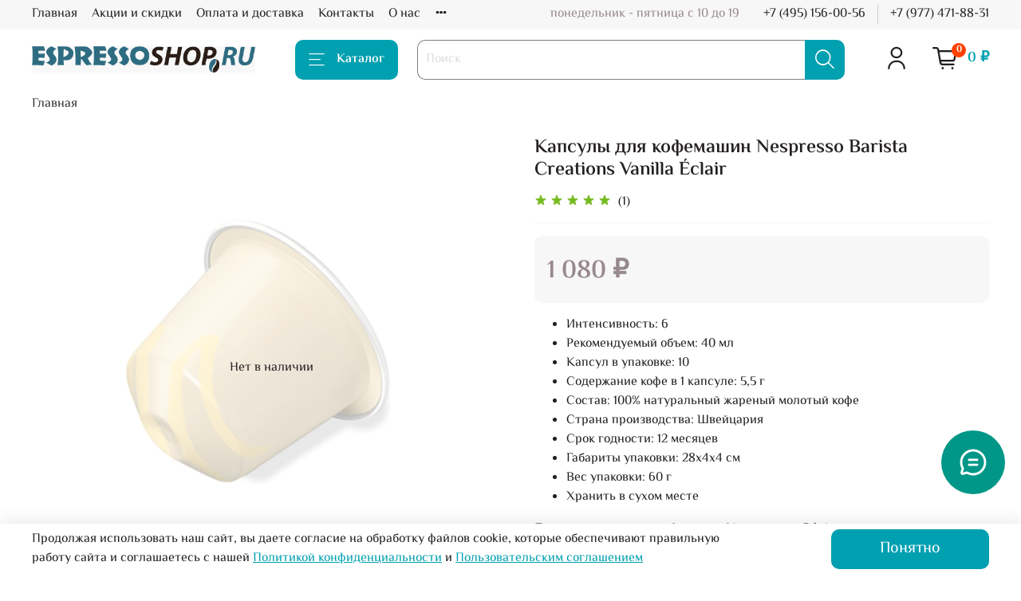

--- FILE ---
content_type: text/html; charset=utf-8
request_url: https://espressoshop.ru/product/vanilla
body_size: 62555
content:
<!DOCTYPE html>
<html
  style="
    --color-btn-bg:#00a0b0;
--color-btn-bg-is-dark:true;
--bg:#FFFFFF;
--bg-is-dark:false;

--color-text: var(--color-text-dark);
--color-text-minor-shade: var(--color-text-dark-minor-shade);
--color-text-major-shade: var(--color-text-dark-major-shade);
--color-text-half-shade: var(--color-text-dark-half-shade);

--color-notice-warning-is-dark:false;
--color-notice-success-is-dark:false;
--color-notice-error-is-dark:false;
--color-notice-info-is-dark:false;
--color-form-controls-bg:var(--bg);
--color-form-controls-bg-disabled:var(--bg-minor-shade);
--color-form-controls-border-color:var(--bg-half-shade);
--color-form-controls-color:var(--color-text);
--is-editor:false;


  "
  >
  <head><link media='print' onload='this.media="all"' rel='stylesheet' type='text/css' href='/served_assets/public/jquery.modal-0c2631717f4ce8fa97b5d04757d294c2bf695df1d558678306d782f4bf7b4773.css'><meta data-config="{&quot;product_id&quot;:282404353}" name="page-config" content="" /><meta data-config="{&quot;money_with_currency_format&quot;:{&quot;delimiter&quot;:&quot; &quot;,&quot;separator&quot;:&quot;.&quot;,&quot;format&quot;:&quot;%n %u&quot;,&quot;unit&quot;:&quot;₽&quot;,&quot;show_price_without_cents&quot;:1},&quot;currency_code&quot;:&quot;RUR&quot;,&quot;currency_iso_code&quot;:&quot;RUB&quot;,&quot;default_currency&quot;:{&quot;title&quot;:&quot;Российский рубль&quot;,&quot;code&quot;:&quot;RUR&quot;,&quot;rate&quot;:1.0,&quot;format_string&quot;:&quot;%n %u&quot;,&quot;unit&quot;:&quot;₽&quot;,&quot;price_separator&quot;:&quot;&quot;,&quot;is_default&quot;:true,&quot;price_delimiter&quot;:&quot;&quot;,&quot;show_price_with_delimiter&quot;:true,&quot;show_price_without_cents&quot;:true},&quot;facebook&quot;:{&quot;pixelActive&quot;:false,&quot;currency_code&quot;:&quot;RUB&quot;,&quot;use_variants&quot;:null},&quot;vk&quot;:{&quot;pixel_active&quot;:false,&quot;price_list_id&quot;:null},&quot;new_ya_metrika&quot;:true,&quot;ecommerce_data_container&quot;:&quot;dataLayer&quot;,&quot;common_js_version&quot;:null,&quot;vue_ui_version&quot;:null,&quot;feedback_captcha_enabled&quot;:false,&quot;account_id&quot;:1152792,&quot;hide_items_out_of_stock&quot;:true,&quot;forbid_order_over_existing&quot;:true,&quot;minimum_items_price&quot;:null,&quot;enable_comparison&quot;:true,&quot;locale&quot;:&quot;ru&quot;,&quot;client_group&quot;:null,&quot;consent_to_personal_data&quot;:{&quot;active&quot;:true,&quot;obligatory&quot;:true,&quot;description&quot;:&quot;\u003cp style=\&quot;text-align: center;\&quot;\u003e\u003cspan style=\&quot;font-size: 8pt;\&quot;\u003eЯ ознакомлен и согласен с условиями \u003ca href=\&quot;/page/politics\&quot; rel=\&quot;noopener\&quot; target=\&quot;_blank\&quot;\u003eполитики конфиденциальности\u003c/a\u003e.\u003c/span\u003e\u003c/p\u003e&quot;},&quot;recaptcha_key&quot;:&quot;6LfXhUEmAAAAAOGNQm5_a2Ach-HWlFKD3Sq7vfFj&quot;,&quot;recaptcha_key_v3&quot;:&quot;6LcZi0EmAAAAAPNov8uGBKSHCvBArp9oO15qAhXa&quot;,&quot;yandex_captcha_key&quot;:&quot;ysc1_ec1ApqrRlTZTXotpTnO8PmXe2ISPHxsd9MO3y0rye822b9d2&quot;,&quot;checkout_float_order_content_block&quot;:true,&quot;available_products_characteristics_ids&quot;:null,&quot;sber_id_app_id&quot;:&quot;5b5a3c11-72e5-4871-8649-4cdbab3ba9a4&quot;,&quot;theme_generation&quot;:4,&quot;quick_checkout_captcha_enabled&quot;:false,&quot;max_order_lines_count&quot;:500,&quot;sber_bnpl_min_amount&quot;:1000,&quot;sber_bnpl_max_amount&quot;:150000,&quot;counter_settings&quot;:{&quot;data_layer_name&quot;:&quot;dataLayer&quot;,&quot;new_counters_setup&quot;:true,&quot;add_to_cart_event&quot;:true,&quot;remove_from_cart_event&quot;:true,&quot;add_to_wishlist_event&quot;:false,&quot;purchase_event&quot;:true},&quot;site_setting&quot;:{&quot;show_cart_button&quot;:true,&quot;show_service_button&quot;:false,&quot;show_marketplace_button&quot;:false,&quot;show_quick_checkout_button&quot;:true},&quot;warehouses&quot;:[],&quot;captcha_type&quot;:&quot;yandex&quot;,&quot;human_readable_urls&quot;:false}" name="shop-config" content="" /><meta name='js-evnvironment' content='production' /><meta name='default-locale' content='ru' /><meta name='insales-redefined-api-methods' content="[]" /><script type="text/javascript" src="https://static.insales-cdn.com/assets/static-versioned/v3.72/static/libs/lodash/4.17.21/lodash.min.js"></script><script>dataLayer= []; dataLayer.push({
        event: 'view_item',
        ecommerce: {
          items: [{"item_id":"282404353","item_name":"Капсулы для кофемашин Nespresso Barista Creations Vanilla Éclair","item_category":"","price":0}]
         }
      });</script>
<!--InsalesCounter -->
<script type="text/javascript">
(function() {
  if (typeof window.__insalesCounterId !== 'undefined') {
    return;
  }

  try {
    Object.defineProperty(window, '__insalesCounterId', {
      value: 1152792,
      writable: true,
      configurable: true
    });
  } catch (e) {
    console.error('InsalesCounter: Failed to define property, using fallback:', e);
    window.__insalesCounterId = 1152792;
  }

  if (typeof window.__insalesCounterId === 'undefined') {
    console.error('InsalesCounter: Failed to set counter ID');
    return;
  }

  let script = document.createElement('script');
  script.async = true;
  script.src = '/javascripts/insales_counter.js?7';
  let firstScript = document.getElementsByTagName('script')[0];
  firstScript.parentNode.insertBefore(script, firstScript);
})();
</script>
<!-- /InsalesCounter -->
      <!-- Google Tag Manager -->
      <script>(function(w,d,s,l,i){w[l]=w[l]||[];w[l].push({'gtm.start':
      new Date().getTime(),event:'gtm.js'});var f=d.getElementsByTagName(s)[0],
      j=d.createElement(s),dl=l!='dataLayer'?'&l='+l:'';j.async=true;j.src=
      'https://www.googletagmanager.com/gtm.js?id='+i+dl;f.parentNode.insertBefore(j,f);
      })(window,document,'script','dataLayer','GTM-T4MHGT2');
      </script>
      <!-- End Google Tag Manager -->

    
<!-- meta -->
<meta charset="UTF-8" /><title>Купить Капсулы для кофемашин Nespresso Vanilla Eclair | EspressoShop.ru - кофе в капсулах</title><meta name="description" content="Капсулы для кофемашин Nespresso Barista Creations Vanilla Eclair купить с доставкой⭐️Выгодная цена 🚀Доставка по РФ 💳Оплата картой, наличными, безналичный расчет 📞 +7 (495) 156-00-56">
<meta data-config="{&quot;static-versioned&quot;: &quot;1.38&quot;}" name="theme-meta-data" content="">
<meta name="yandex-verification" content="63451fa061c114cd" />

<meta name="robots" content="index,follow" />
<meta http-equiv="X-UA-Compatible" content="IE=edge,chrome=1" />
<meta name="viewport" content="width=device-width, initial-scale=1.0" />
<meta name="SKYPE_TOOLBAR" content="SKYPE_TOOLBAR_PARSER_COMPATIBLE" />
<meta name="format-detection" content="telephone=no">
<meta name="google-site-verification" content="sb8fw0vM6uv3qmwzpCfOZzsOR12EYK0d8kEa4NzRFkc" />
<html lang="ru">
<!-- canonical url-->

<link rel="canonical" href="https://espressoshop.ru/product/vanilla"/>

<!-- rss feed-->
    <meta property="og:title" content="Капсулы для кофемашин Nespresso Barista Creations Vanilla Éclair">
    <meta property="og:type" content="website">
    <meta property="og:url" content="https://espressoshop.ru/product/vanilla">

    
      <meta property="og:image" content="https://static.insales-cdn.com/images/products/1/1933/802932621/Barista_Creations_Vanilla_Éclair.jpg">
    




<!-- icons-->
<link rel="icon" type="image/png" sizes="16x16" href="https://static.insales-cdn.com/assets/1/6913/9214721/1767429477/favicon.png" /><style media="screen">
  @supports (content-visibility: hidden) {
    body:not(.settings_loaded) {
      content-visibility: hidden;
    }
  }
  @supports not (content-visibility: hidden) {
    body:not(.settings_loaded) {
      visibility: hidden;
    }
  }
</style>



<meta name="keywords" content="Капсулы Nespresso Ispirazione Firenze Arpeggio,Капсулы Nespresso Ispirazione Ristretto Italiano,Капсулы Nespresso Ispirazione Roma,Капсулы Nespresso Ispirazione Genova Livanto,Капсулы Nespresso Volluto,Капсулы Nespresso Cosi,Капсулы Nespresso Capriccio,Капсулы Nespresso Ispirazione Ristretto Italiano Decaffeinato,Капсулы Nespresso Ispirazione Palermo Kazaar,Капсулы Nespresso Ispirazione Venezia,Капсулы Nespresso Ispirazione Napoli,Капсулы Nespresso Paris Espresso,Капсулы Nespresso Istanbul Espresso,Капсулы Nespresso Rio De Janeiro Espresso,Капсулы Nespresso Ispirazione Firenze Arpeggio Decaffeinato,Капсулы Nespresso Volluto Decaffeinato,Капсулы Nespresso Tokyo Vivalto Lungo,Капсулы Nespresso Stockholm Fortissio Lungo,Капсулы Nespresso Cape Town Envivo Lungo,Капсулы Nespresso Corto,Капсулы Nespresso Buenos Aires Lungo,Капсулы Nespresso Shanghai Lungo,Капсулы Nespresso Vienna Linizio Lungo,Капсулы Nespresso Scuro,Капсулы Nespresso Nicaragua,Капсулы Nespresso Colombia,Капсулы Nespresso Ethiopia,Капсулы Nespresso Indonesia,Капсулы Nespresso India,Капсулы Nespresso Chiaro,Капсулы Nespresso Vaniglia,Капсулы Nespresso Caramello,Капсулы Nespresso Cioccolatino,Капсулы Nespresso Nocciola,Капсулы Nespresso Arpeggio,Капсулы Nespresso Ristretto Italiano,Капсулы Nespresso Roma,Капсулы Nespresso Genova Livanto,Капсулы Nespresso Ristretto Italiano Decaffeinato,Капсулы Nespresso Palermo Kazaar,Капсулы Nespresso Venezia,Капсулы Nespresso Napoli,Капсулы Nespresso Arpeggio Decaffeinato,Капсулы Неспрессо арпеджио,Капсулы Неспрессо ристретто,Капсулы Неспрессо рома,Капсулы Неспрессо ливанто,Капсулы Неспрессо воллюто,Капсулы Неспрессо кози,Капсулы Неспрессо капричио,Капсулы Неспрессо ристретто декафинато,Капсулы Неспрессо казаар,Капсулы Неспрессо венеция,Капсулы Неспрессо наполи,Капсулы Неспрессо париж,Капсулы Неспрессо стамбул,Капсулы Неспрессо рио де жанейро,Капсулы Неспрессо арпеджио декафинато,Капсулы Неспрессо воллюто декафинато,Капсулы Неспрессо токио,Капсулы Неспрессо стокгольм,Капсулы Неспрессо кейптаун,Капсулы Неспрессо корто,Капсулы Неспрессо буэнос айрес,Капсулы Неспрессо шанхай,Капсулы Неспрессо вена,Капсулы Неспрессо скуро,Капсулы Неспрессо никарагуа,Капсулы Неспрессо колумбия,Капсулы Неспрессо эфиопия,Капсулы Неспрессо индонезия,Капсулы Неспрессо индия,Капсулы Неспрессо чиаро,Капсулы Неспрессо ваниль,Капсулы Неспрессо карамель,Капсулы Неспрессо шоколад,Капсулы Неспрессо ночиолла,Arpeggio,Ristretto Italiano,Roma,Livanto,Volluto,Cosi,Capriccio,Ristretto Italiano Decaffeinato,Kazaar,Paris Espresso,Istanbul Espresso,Rio De Janeiro Espresso,Arpeggio Decaffeinato,Volluto Decaffeinato,Tokyo Vivalto Lungo,Stockholm Fortissio Lungo,Cape Town Envivo Lungo,Corto,Buenos Aires Lungo,Shanghai Lungo,Vienna Linizio Lungo,Scuro,Chiaro,Vaniglia,Caramello,Cioccolatino,Nocciola,арпеджио,ристретто,рома,ливанто,воллюто,кози,капричио,ристретто декафинато,казаар,арпеджио декафинато,воллюто декафинато,токио,корто,скуро,чиаро,ваниль,карамель,шоколад,ночиолла,Вспениватель для молока Nespresso Aeroccino 4,Вспениватель для молока Nespresso Aeroccino 3, белый,Вспениватель для молока Nespresso Aeroccino 3, красный,Вспениватель для молока Nespresso Aeroccino 3, черный,Органайзер для хранения капсул, черный, 60 капсул,Органайзер для хранения капсул, черный, 40 капсул,Подставка для хранения капсул, черная, 40 капсул,Набор для очистки от накипи для кофемашин Nespresso Descaling, 2 х 100 мл,Подставка для хранения капсул, черная, 36 капсул,Модуль для хранения капсул, белый, 30 капсул,Кофейный бокал с двойными стенками 160 мл, серебристый,Кофейный бокал с двойными стенками 80 мл, черный,Кофейный бокал с двойными стенками 80 мл, синий,Кофейный бокал с двойными стенками 80 мл, зеленый,Кофейный бокал с двойными стенками 80 мл, золотой,Кофейный бокал с двойными стенками 80 мл, розовый,Кофейный бокал с двойными стенками 80 мл, голубой,Кофейный бокал с двойными стенками 80 мл, бронза,Кофейный бокал с двойными стенками 80 мл, серебристый,капсулы неспрессо купить,капсулы nespresso,неспрессо капсулы,капсулы для кофемашины nespresso,nespresso капсулы купить,капсулы неспрессо,капсулы nespresso купить в москве,кофе в капсулах,капсулы для nespresso,купить кофе в капсулах,магазин неспрессо,неспрессо магазин,неспрессо купить в москве,nespresso капсулы,капсулы для кофемашины delonghi nespresso,miele капсулы,кофе original blend,кофе без кофеина,неспрессо капсулы купить,капсулы кофе неспрессо,кофе капсулы для nespresso,купить капсулы неспрессо,кофе неспрессо капсулы купить,капсулы кофе nespresso,магазин с кофе,кофе африканский,капсулы неспрессо без кофеина,купить капсулы кофе неспрессо,купить кофе нескафе бариста,nescafe капсулы,держатель для кофейных капсул nespresso,капсулы nespresso оптом,кофе неспрессо в капсулах,ristretto,капсулы для nespresso купить,кофе капсулы неспрессо купить,капсулы с кофе для кофемашины,nespresso arpeggio,nespresso сайт,капсулы неспрессо цена,декаф купить,нескафе капсулы купить,набор чашек для эспрессо,виды капсул для кофемашины,капсулы nespresso для кофемашины,вспениватель молока nespresso,капсулы для кофемашины nespresso купить,кофе без кофеина купить,кофе ароматизированный купить,espresso decaffeinato,капсулы nespresso купить,купить капсулы для кофемашины неспрессо,кофейные капсулы для кофемашины nespresso купить,капсулы неспрессо ориджинал,кофе с капсульным аппаратом неспрессо делонги,заказать кофе в капсулах для неспрессо,кофе для кофемашины неспрессо,капсулы для кофеварки nespresso,купить капсулы для капсульных кофемашин,капсулы для кофемашины nespresso цена,интернет магазин капсулы для кофемашины,капсулы для кофемашины,кофе капсулы,кофе для капсульной кофемашины,капсула для кофемашины цена,капсулы неспрессо купить в спб,капсулы для кофемашины одноразовые,интернет магазин кофе капсулы,заказать капсулы для кофемашины,кофе капсулах,nespresso капсулы интернет магазин,капсулы кофе купить цена,капсульный кофе,интернет магазин чая и кофе,оптом капсулы nespresso,где купить кофе в капсулах,кофе в капсулах nespresso 10 капсул,капсулы кофе для кофемашины неспрессо купить,капсулы nespresso адреса,nespresso капсулы санкт петербург,заказать кофе в капсулах,капсулы nespresso спб,nespresso купить капсулы москва адреса,nespresso 100 капсул,nespresso капсулы купить адреса,капсулы неспрессо купить в спб адреса,кофе в капсулах неспрессо купить в москве,капсулы неспрессо купить в интернет,кофе капсулы неспрессо москва,кофе неспрессо в капсулах официальный,магазины капсулы nespresso,купить капсулы для кофемашины nespresso в москве,купить капсулы неспрессо в спб адреса магазинов,неспрессо капсулы купить официальный акция,неспрессо капсулы магазины в москве адреса,кофе в капсулах купить в интернет магазине,купить кофе в капсулах для кофемашины,кофе капсулы купить официальный сайт,купить кофе капсулы недорого,санкт петербург кофе капсулы,кофе капсулы магазины москва,капсулы кофе магазин,кофе в капсулах купить дешево в москве,100 капсул неспрессо, caffe в капсулах nespresso,caffe в капсулах nespresso original,capsules nespresso,espresso капсулы для кофемашины,espresso капсулы для кофемашины неспрессо,espresso капсулы кофе,espresso капсулы купить,espresso кофе в капсулах,espresso кофе в капсулах купить,espresso кофе для кофемашины,espressoshop ru,espressoshop.ru nespresso,ispirazione italiano ristretto капсулы купить,ispirazione napoli nespresso,ispirazione ristretto nespresso,ispirazione ristretto капсулы,ispirazione ristretto капсулы nespresso,ispirazione roma nespresso,ispirazione roma nespresso капсулы,ispirazione venezia espresso,ispirazione venezia nespresso крепость,kapsuli nespresso магазин,nespesso купить кофе капсулы,nespresso 2024 капсулы,nespresso 2024 ристретто,Nespresso Barista Creations Coconut Flavour Over Ice,Nespresso Buenos Aires Lungo,Nespresso Cape Town Envivo Lungo,nespresso capriccio,nespresso capriccio капсулы,nespresso capsules,nespresso capsules chocolate,nespresso caramello,nespresso caramello капсулы,nespresso chiaro,nespresso chiaro капсулы купить,nespresso chiaro купить,nespresso cioccolatino,nespresso cioccolatino в москве,nespresso cioccolatino капсулы,nespresso coffee в капсулах,nespresso colombia,nespresso colomdia капсулы,nespresso columbia,Nespresso Corto,Nespresso Cosi,Nespresso Dharkan,nespresso espresso caramel,nespresso espresso капсулы,nespresso india,nespresso india капсулы купить,nespresso indonesia,nespresso inspirazione,nespresso inspirazione napoli,nespresso ispirazione,nespresso ispirazione firenze arpeggio,Nespresso Ispirazione Firenze Arpeggio Decaffeinato,Nespresso Ispirazione Genova Livanto,nespresso ispirazione napoli,Nespresso Ispirazione Palermo Kazaar,Nespresso Ispirazione Ristretto Italiano,Nespresso Ispirazione Ristretto Italiano Decaffeinato,Nespresso Ispirazione Roma,Nespresso Ispirazione Venezia,nespresso istanbul,Nespresso Istanbul Espresso,Nespresso Lisbon Bica,nespresso nicaragua,nespresso nicaragua капсулы,nespresso nicaragua капсулы купить,Nespresso Nocciola,nespresso original,nespresso original капсулы,nespresso original капсулы доставка можайское шоссе,nespresso original капсулы классические купить,nespresso original капсулы купить,nespresso paris espresso,nespresso peru organic,nespresso rio de janeiro,nespresso rio de janeiro espresso,nespresso scuro,nespresso shanghai lungo,nespresso starbucks,Nespresso Starbucks Blonde Espresso Roast,Nespresso Starbucks Breakfast Blend,Nespresso Starbucks Colombia,Nespresso Starbucks Espresso Roast,Nespresso Starbucks Espresso Roast Decaf,Nespresso Starbucks Guatemala,Nespresso Starbucks House Blend Lungo,Nespresso Starbucks Italian Style Roast,Nespresso Starbucks Pike Place Roast,Nespresso Starbucks Sunny Day Blend,nespresso starbucks капсулы,nespresso stockholm fortissio lungo,nespresso tokio lungo,nespresso tokyo,nespresso tokyo lungo,nespresso tokyo vivalto lungo,nespresso tokyo капсулы купить,nespresso vaniglia,nespresso vaniglia капсулы,Nespresso Vienna Linizio Lungo,nespresso volluto,nespresso volluto decaffeinato,nespresso volluto decaffeinato купить,nespresso volluto капсулы,nespresso volluto капсулы купить,nespresso voluto купить,nespresso в москве,nespresso в москве капсулы купить,nespresso где можно купить оригинальные,nespresso капсула,nespresso капсула купить,nespresso капсулы scuro,nespresso капсулы scuro и cosi что крепче,nespresso капсулы starbucks,nespresso капсулы в москве original купить,nespresso капсулы в москве купить,nespresso капсулы в россии,nespresso капсулы для кофемашины,nespresso капсулы для кофемашины nespresso,nespresso капсулы есть ли в россии,nespresso капсулы замена оригиналу,nespresso капсулы кофе,nespresso капсулы купить в москве,nespresso капсулы купить для кофемашины,nespresso капсулы купить круглые,nespresso капсулы купить москва,nespresso капсулы купить недорого,nespresso капсулы купить упаковки,nespresso капсулы москва,nespresso капсулы оригинал,nespresso капсулы оригинал купить,nespresso капсулы оригинал купить быстрая доставка,nespresso капсулы оригинал купить в москве,nespresso капсулы оригинал купить в москве original,nespresso капсулы оригинал магазин москва,nespresso капсулы оригинальные купить,nespresso кофе в капсулах,nespresso кофе капсулы,nespresso кофе капсулы для кофемашины,nespresso кофемашина капсулы купить,nespresso купить в москве,nespresso купить в москве капсулы,nespresso купить капсулы,nespresso купить капсулы для кофемашины,nespresso купить кофе в капсулах в москве юридическому лицу,nespresso магазин кофе,nespresso маленькие оригинальные капсулы купить,nespresso оригинальные капсулы,nespresso оригинальные капсулы для кофемашины,nespresso старбакс капсулы купить,nespresso упаковки кофе,nespressoo магазины,nespressoo магазины москва,nesspresso капсулы купить,nestle nespresso капсулы купить,scuro nespresso,starbucks coffee капсулы,starbucks italian style roast кофе в капсулах,starbucks nespresso,starbucks nespresso capsules,starbucks nespresso china,starbucks nespresso guatemala капсула,starbucks nespresso капсулы,starbucks pike place roast капсулы,starbucks капсулы,starbucks капсулы nespresso,starbucks капсулы nespresso купить,starbucks капсулы купить,starbucks кофе в капсулах,starbucks кофе капсулы,starbucks кофе купить в москве,starbucks кофе купить опт,starbucks купить капсулы капсулы nespresso,tokyo lungo nespresso,tokyo lungo nespresso капсулы,vaniglia nespresso,volluto decaffeinato nespresso,volluto nespresso,volluto nespresso кофе в капсулах,адреса магазинов купить капсулы неспрессо,ванильные nespresso,ванильные nespresso купить,вкусный кофе в капсулах для неспрессо,вкусный кофе в капсулах неспрессо,где заказать капсулы для кофемашины неспрессо,где заказать капсулы кофе неспрессо,где заказать капсулы неспрессо,где заказать капсулы эспрессо оригинал,где купить в москве капсулы неспрессо,где купить капсулы nespresso,где купить капсулы nespresso original,где купить капсулы nespresso в москве,где купить капсулы nespresso оригинальные,где купить капсулы для nespresso машины,где купить капсулы для кофемашины nespresso,где купить капсулы для кофемашины nespresso в москве,где купить капсулы неспрессо,где купить капсулы неспрессо в москве,где купить капсулы неспрессо для кофе машины,где купить капсулы неспрессо оригинальные в москве,где купить капсулы старбакс,где купить кофе в капсулах nespresso,где купить кофе в капсулах для кофемашины nespresso,где купить кофе капсулы nespresso,где купить кофе капсулы неспрессо,где купить настоящие капсулы неспрессо,где купить неспрессо,где купить неспрессо капсулы,где купить неспрессо капсулы в москве в магазине адреса,где купить оригинальный капсулы неспрессо,где можно купить капсулы в кофемашину неспрессо,где можно купить капсулы для кофемашины nespresso,где можно купить капсулы неспрессо,где можно купить кофе неспрессо для кофемашины,где покупать капсулы nespresso,где продаются капсулы nespresso original,где продаются капсулы для кофемашины неспрессо,где продаются картриджи для кофеварок nespresso,декаф в капсулах неспрессо,декаф капсулы для nespresso,декаф капсулы неспрессо,декафенато неспрессо,для неспрессо капсулы,доставка капсул nespresso,заказ капсул для кофемашины nespresso,заказ капсул для кофемашины nespresso москва,заказ кофе неспрессо в капсулах в москве,заказать капсулы nespresso,заказать капсулы nespresso для кофемашины nespresso,заказать капсулы для nespresso,заказать капсулы для nespresso кофемашины,заказать капсулы для кофемашины nespresso,заказать капсулы для кофемашины nespresso москва с доставкой,заказать капсулы кофе nespresso,заказать капсулы неспрессо,заказать капсулы неспрессо с доставкой,заказать капсулы неспрессо с доставкой в москве,заказать капсульный кофе nespresso,заказать кофе в капсулах для неспрессо с доставкой в москве,заказать кофе неспрессо,заказать кофейный капсулы для неспрессо,заказать неспрессо капсулы москва,заказать неспрессо капсулы москва с доставкой на дом,интернет магазин капсул для кофемашины,интернет магазин неспрессо,итальянский кофе в капсулах nespresso,как купить капсулы неспрессо в москве,как купить капсулы неспрессо теперь,как сейчас заказать капсулы эспрессо,капсул nespresso,капсул nespresso original,капсул nespresso original decaf,капсул nespresso original nespresso" />
<meta name="robots" content="index, follow" />

  <meta name='product-id' content='282404353' />
</head>
  <body data-multi-lang="false" data-theme-template="product" data-sidebar-type="normal" data-sidebar-position="left">
    <div class="preloader">
      <div class="lds-ellipsis"><div></div><div></div><div></div><div></div></div>
    </div>
    <noscript>
<div class="njs-alert-overlay">
  <div class="njs-alert-wrapper">
    <div class="njs-alert">
      <p></p>
    </div>
  </div>
</div>
</noscript>

    <div class="page_layout page_layout-clear ">
      <header>
      
        <div
  class="layout widget-type_widget_v4_header_1_60d0a0a294c904752d5cd519d202f2ac"
  style="--bage-bg:#ff4100; --bage-bg-is-dark:true; --bage-bg-minor-shade:#ff531a; --bage-bg-minor-shade-is-dark:true; --bage-bg-major-shade:#ff6633; --bage-bg-major-shade-is-dark:true; --bage-bg-half-shade:#ff9f80; --bage-bg-half-shade-is-light:true; --menu-grid-list-min-width:220px; --menu-grid-list-row-gap:3rem; --menu-grid-list-column-gap:3rem; --subcollections-items-limit:10; --menu-img-ratio:1.5; --hide-menu-photo:true; --logo-img:'https://static.insales-cdn.com/files/1/1236/24978644/original/Logo.png'; --logo-max-width:280px; --hide-language:true; --hide-compare:true; --hide-personal:false; --header-wide-bg:true; --header-top-pt:0.5vw; --header-top-pb:0.5vw; --header-main-pt:1vw; --header-main-pb:1vw; --layout-content-max-width:1350px; --header-wide-content:false; --hide-desktop:false; --hide-mobile:false;"
  data-widget-drop-item-id="188577409"
  
  >
  <div class="layout__content">
    




<div class="header header_no-languages">
  <div class="header__mobile-head">
    <div class="header__mobile-head-content">
      <button type="button" class="button button_size-l header__hide-mobile-menu-btn js-hide-mobile-menu">
          <span class="icon icon-times"></span>
      </button>

      
    </div>
  </div>

  <div class="header__content">
    <div class="header-part-top">
      <div class="header-part-top__inner">
        <div class="header__area-menu">
          <ul class="header__menu js-cut-list" data-navigation data-navigation data-menu-handle="main-menu">
            
              <li class="header__menu-item" data-navigation-item data-menu-item-id="15045329">
                <div class="header__menu-controls">
                  <a href="/" class="header__menu-link" data-navigation-link="/">
                    Главная
                  </a>
                </div>
              </li>
            
              <li class="header__menu-item" data-navigation-item data-menu-item-id="26242399">
                <div class="header__menu-controls">
                  <a href="/page/sale" class="header__menu-link" data-navigation-link="/page/sale">
                    Акции и скидки
                  </a>
                </div>
              </li>
            
              <li class="header__menu-item" data-navigation-item data-menu-item-id="14352840">
                <div class="header__menu-controls">
                  <a href="/page/delivery" class="header__menu-link" data-navigation-link="/page/delivery">
                    Оплата и доставка
                  </a>
                </div>
              </li>
            
              <li class="header__menu-item" data-navigation-item data-menu-item-id="14352839">
                <div class="header__menu-controls">
                  <a href="/page/contacts" class="header__menu-link" data-navigation-link="/page/contacts">
                    Контакты
                  </a>
                </div>
              </li>
            
              <li class="header__menu-item" data-navigation-item data-menu-item-id="14352838">
                <div class="header__menu-controls">
                  <a href="/page/about" class="header__menu-link" data-navigation-link="/page/about">
                    О нас
                  </a>
                </div>
              </li>
            
              <li class="header__menu-item" data-navigation-item data-menu-item-id="15264615">
                <div class="header__menu-controls">
                  <a href="/page/guarantee" class="header__menu-link" data-navigation-link="/page/guarantee">
                    Гарантия и возврат
                  </a>
                </div>
              </li>
            
              <li class="header__menu-item" data-navigation-item data-menu-item-id="14352846">
                <div class="header__menu-controls">
                  <a href="/blogs/blog" class="header__menu-link" data-navigation-link="/blogs/blog">
                    Блог
                  </a>
                </div>
              </li>
            
          </ul>
        </div>

        <div class="header__area-text">
          
          <div class="header__work-time">понедельник - пятница с 10 до 19</div>
          
        </div>

        <div class="header__area-contacts">
          
  
    <div class="header__phone">
      <a class="header__phone-value" href="tel:+74951560056">+7 (495) 156-00-56</a>
    </div>
  
  
    <div class="header__phone _phone-2">
      <a class="header__phone-value" href="tel:+79774718831">+7 (977) 471-88-31</a>
    </div>
  

        </div>

        
      </div>
    </div>


    <div class="header-part-main">
      <div class="header-part-main__inner">
        <div class="header__area-logo">
          

  
  
  
  
    <a href=" / " class="header__logo">
      <img src="https://static.insales-cdn.com/files/1/1236/24978644/original/Logo.png" alt="EspressoShop - купить капсулы для кофемашин Nespresso (Неспрессо)" title="EspressoShop - купить капсулы для кофемашин Nespresso (Неспрессо)" />
    </a>
  


        </div>

        <div class="header__area-catalog">
          <button type="button" class="button button_size-l header__show-collection-btn js-show-header-collections">
            <span class="icon icon-bars _show"></span>
            <span class="icon icon-times _hide"></span>
            Каталог
          </button>
        </div>

        <div class="header__area-search">
          <div class="header__search">
            <form action="/search" method="get" class="header__search-form">
              <input type="text" autocomplete="off" class="form-control form-control_size-l header__search-field" name="q" value="" placeholder="Поиск" />
              <button type="submit" class="button button_size-l header__search-btn">
                <span class="icon icon-search"></span>
              </button>
              <input type="hidden" name="lang" value="ru">
            </form>
            <button type="button" class="button button_size-l header__search-mobile-btn js-show-mobile-search">
                <span class="icon icon-search _show"></span>
              <span class="icon icon-times _hide"></span>
              </button>
            </div>
        </div>

        <div class="header__area-controls">
          
            <a href="/client_account/orders" class="header__control-btn header__cabinet">
              <span class="icon icon-user"></span>
            </a>
          

          

          

          <a href="/cart_items" class="header__control-btn header__cart">
            <span class="icon icon-cart">
              <span class="header__control-bage" data-cart-positions-count></span>
            </span>
            <span class="header__control-text" data-cart-total-price></span>
          </a>
        </div>


        
        

        

        <div class="header__collections">
          <div class="header__collections-content">
            <div class="header__collections-head">Каталог</div>

            
            <ul class="grid-list header__collections-menu" data-navigation data-subcollections-items-limit=10>
              
              
                

                <li class="header__collections-item is-level-1" data-navigation-item>
                  

                  <div class="header__collections-controls">
                  <a href="/collection/original" class="header__collections-link" data-navigation-link="/collection/original">
                       Капсулы для кофемашин Nespresso
                    </a>
                     
                  </div>

                  
                </li>
              
                

                <li class="header__collections-item is-level-1" data-navigation-item>
                  

                  <div class="header__collections-controls">
                  <a href="/collection/starbucks" class="header__collections-link" data-navigation-link="/collection/starbucks">
                       Капсулы для кофемашин Nespresso Starbucks
                    </a>
                     
                  </div>

                  
                </li>
              
                

                <li class="header__collections-item is-level-1" data-navigation-item>
                  

                  <div class="header__collections-controls">
                  <a href="/collection/aeroccino" class="header__collections-link" data-navigation-link="/collection/aeroccino">
                       Вспениватели Аeroccino
                    </a>
                     
                  </div>

                  
                </li>
              
                

                <li class="header__collections-item is-level-1" data-navigation-item>
                  

                  <div class="header__collections-controls">
                  <a href="/collection/other" class="header__collections-link" data-navigation-link="/collection/other">
                       Аксессуары
                    </a>
                     
                  </div>

                  
                </li>
              
              
            </ul>
          </div>
        </div>
      </div>
    </div>
  </div>
</div>

<div class="header-mobile-panel">
  <div class="header-mobile-panel__content">
    <button type="button" class="button button_size-l header-mobile-panel__show-menu-btn js-show-mobile-menu">
      <span class="icon icon-bars"></span>
    </button>

    <div class="header-mobile-panel__logo">
      

  
  
  
  
    <a href=" / " class="header__logo">
      <img src="https://static.insales-cdn.com/files/1/1236/24978644/original/Logo.png" alt="EspressoShop - купить капсулы для кофемашин Nespresso (Неспрессо)" title="EspressoShop - купить капсулы для кофемашин Nespresso (Неспрессо)" />
    </a>
  


    </div>

    <div class="header-mobile-panel__controls">
      <a href="/cart_items" class="header__control-btn header__mobile-cart">
        <span class="icon icon-cart">
          <span class="header__control-bage" data-cart-positions-count></span>
        </span>
      </a>
    </div>
  </div>
</div>

<div class="header__collections-overlay"></div>



  </div>
</div>

      
      </header>

      

      <main>
        
  <div
  class="layout widget-type_system_widget_v4_breadcrumbs_1"
  style="--delemeter:1; --align:start; --breadcrumb-color:#333333; --breadcrumb-color-is-dark:true; --breadcrumb-color-minor-shade:#474747; --breadcrumb-color-minor-shade-is-dark:true; --breadcrumb-color-major-shade:#5c5c5c; --breadcrumb-color-major-shade-is-dark:true; --breadcrumb-color-half-shade:#999999; --breadcrumb-color-half-shade-is-dark:true; --layout-wide-bg:false; --layout-pt:0.5vw; --layout-pb:0.5vw; --layout-wide-content:false; --layout-edge:false; --hide-desktop:false; --hide-mobile:false;"
  data-widget-drop-item-id="188574337"
  
  >
  <div class="layout__content">
    

<div class="breadcrumb-wrapper delemeter_1">
  <ul class="breadcrumb">
    <li class="breadcrumb-item home">
      <a class="breadcrumb-link" title="Главная" href="/">Главная</a>
    </li>
    
      
      
      
    
  </ul>
</div>




  </div>
</div>


  <div
  class="layout widget-type_widget_v4_product_1_b9c330bd65db797ca0b3a36d583c5fa0"
  style="--show-selected-variant-photos:false; --product-hide-variants-title:false; --product-hide-sku:false; --product-hide-compare:true; --product-hide-description:false; --display-property-color:text; --rating-color:#76BC21; --rating-color-is-dark:true; --rating-color-minor-shade:#85d325; --rating-color-minor-shade-is-dark:true; --rating-color-major-shade:#93dc39; --rating-color-major-shade-is-light:true; --rating-color-half-shade:#bbe983; --rating-color-half-shade-is-light:true; --sale-bg:#76BC21; --sale-bg-is-dark:true; --sale-bg-minor-shade:#85d325; --sale-bg-minor-shade-is-dark:true; --sale-bg-major-shade:#93dc39; --sale-bg-major-shade-is-light:true; --sale-bg-half-shade:#bbe983; --sale-bg-half-shade-is-light:true; --sticker-font-size:0.9rem; --video-before-image:false; --img-ratio:1; --img-fit:contain; --layout-wide-bg:false; --layout-pt:1vw; --layout-pb:3vw; --layout-wide-content:false; --layout-edge:false; --hide-desktop:false; --hide-mobile:false;"
  data-widget-drop-item-id="188574465"
  
  >
  <div class="layout__content">
    <noindex>
  <div class="bnpl-modal modal micromodal-slide" id="modal-1" aria-hidden="true">
    <div class="modal__overlay" tabindex="-1" data-micromodal-close>
      <div class="modal__container" role="dialog" aria-modal="true" aria-labelledby="modal-1-title">
        <div class="modal__header">
          <div class="modal__header-logo" id="modal-2-title">
            <svg width="280" height="42" viewBox="0 0 280 42" fill="none" xmlns="http://www.w3.org/2000/svg">
              <g clip-path="url(#clip0_1909_108605)">
                <path
                  d="M72.2796 13.5252H60.5062V31.6613H56.5607V9.95996H76.225V31.6613H72.2796V13.5252ZM91.5552 19.3536H86.4419L86.3472 21.3067C86.242 23.7248 86.021 25.6365 85.6844 27.042C85.3687 28.4474 84.9688 29.5118 84.485 30.2352C84.0009 30.9378 83.4644 31.3822 82.8752 31.5683C82.2859 31.7543 81.6862 31.8473 81.0761 31.8473C80.7814 31.8473 80.4867 31.8267 80.1923 31.7853C79.9186 31.7647 79.6976 31.7337 79.5294 31.6923V27.941C79.782 28.0237 80.0555 28.065 80.3501 28.065C80.6868 28.065 81.0024 28.003 81.297 27.879C81.6127 27.7344 81.8861 27.3831 82.1177 26.825C82.349 26.267 82.5385 25.4196 82.6858 24.2828C82.854 23.1461 82.9699 21.565 83.033 19.5396L83.1593 16.1604H95.2167V31.6613H91.5552V19.3536ZM100.109 17.2454C100.635 16.8527 101.361 16.522 102.287 16.2533C103.234 15.9846 104.391 15.8503 105.759 15.8503C108.074 15.8503 109.799 16.274 110.936 17.1214C112.072 17.9688 112.64 19.4052 112.64 21.4307V31.6613H109.168V28.8711C108.789 29.7806 108.137 30.5142 107.211 31.0722C106.306 31.6303 105.223 31.9093 103.96 31.9093C102.361 31.9093 101.109 31.4959 100.204 30.6692C99.3201 29.8218 98.8782 28.6335 98.8782 27.104C98.8782 26.2154 99.0361 25.4816 99.3517 24.9029C99.6674 24.3242 100.109 23.8694 100.677 23.5388C101.245 23.1874 101.929 22.9394 102.729 22.7948C103.529 22.6501 104.413 22.5777 105.38 22.5777H108.947V21.8957C108.947 20.8002 108.674 20.0459 108.127 19.6325C107.6 19.2192 106.811 19.0125 105.759 19.0125C104.307 19.0125 103.139 19.2709 102.256 19.7876C101.372 20.2836 100.656 20.9449 100.109 21.7717V17.2454ZM105.128 28.6541C105.759 28.6541 106.296 28.5817 106.738 28.4371C107.2 28.2717 107.59 28.0754 107.906 27.8481C108.221 27.6 108.463 27.3315 108.632 27.042C108.8 26.7526 108.905 26.4736 108.947 26.205V24.9339H105.822C104.728 24.9339 103.918 25.0579 103.392 25.306C102.866 25.5539 102.603 26.0293 102.603 26.732C102.603 27.3315 102.813 27.8067 103.234 28.1581C103.676 28.4887 104.307 28.6541 105.128 28.6541ZM120.498 19.3536H115.447V16.1604H129.272V19.3536H124.159V31.6613H120.498V19.3536ZM132.343 16.1604H136.004V26.67L143.58 16.1604H147.083V31.6613H143.422V21.0276L135.847 31.6613H132.343V16.1604ZM167.29 26.205C166.743 26.515 166.112 26.7424 165.396 26.887C164.68 27.0316 163.955 27.104 163.218 27.104C161.325 27.104 159.84 26.67 158.768 25.8019C157.695 24.9339 157.158 23.5698 157.158 21.7097V16.1604H160.851V21.1516C160.851 22.0817 161.103 22.7741 161.608 23.2287C162.134 23.6628 162.892 23.8798 163.881 23.8798C165.185 23.8798 166.322 23.6421 167.29 23.1667V16.1604H170.983V31.6613H167.29V26.205ZM175.828 17.2454C176.355 16.8527 177.081 16.522 178.007 16.2533C178.953 15.9846 180.111 15.8503 181.479 15.8503C183.793 15.8503 185.518 16.274 186.655 17.1214C187.791 17.9688 188.36 19.4052 188.36 21.4307V31.6613H184.887V28.8711C184.508 29.7806 183.856 30.5142 182.931 31.0722C182.026 31.6303 180.942 31.9093 179.68 31.9093C178.08 31.9093 176.828 31.4959 175.923 30.6692C175.039 29.8218 174.597 28.6335 174.597 27.104C174.597 26.2154 174.756 25.4816 175.072 24.9029C175.387 24.3242 175.828 23.8694 176.396 23.5388C176.965 23.1874 177.649 22.9394 178.449 22.7948C179.248 22.6501 180.132 22.5777 181.1 22.5777H184.667V21.8957C184.667 20.8002 184.393 20.0459 183.846 19.6325C183.32 19.2192 182.53 19.0125 181.479 19.0125C180.026 19.0125 178.859 19.2709 177.975 19.7876C177.091 20.2836 176.376 20.9449 175.828 21.7717V17.2454ZM180.847 28.6541C181.479 28.6541 182.015 28.5817 182.457 28.4371C182.921 28.2717 183.31 28.0754 183.625 27.8481C183.941 27.6 184.182 27.3315 184.351 27.042C184.52 26.7526 184.624 26.4736 184.667 26.205V24.9339H181.542C180.448 24.9339 179.637 25.0579 179.111 25.306C178.586 25.5539 178.323 26.0293 178.323 26.732C178.323 27.3315 178.533 27.8067 178.953 28.1581C179.395 28.4887 180.026 28.6541 180.847 28.6541ZM205.181 30.1112C204.824 30.5452 204.182 30.9689 203.256 31.3822C202.331 31.7957 201.225 32.0023 199.942 32.0023C198.679 32.0023 197.532 31.837 196.501 31.5063C195.47 31.1549 194.586 30.6382 193.85 29.9562C193.113 29.2742 192.545 28.4267 192.145 27.414C191.746 26.4014 191.546 25.2129 191.546 23.8488C191.546 22.5261 191.746 21.3687 192.145 20.3766C192.567 19.3638 193.145 18.5268 193.881 17.8654C194.618 17.1834 195.502 16.6771 196.533 16.3464C197.564 15.995 198.711 15.8193 199.974 15.8193C201.046 15.8399 202.025 15.9846 202.909 16.2533C203.792 16.522 204.497 16.8527 205.024 17.2454V21.7717C204.476 20.9449 203.782 20.2836 202.94 19.7876C202.119 19.2709 201.131 19.0022 199.974 18.9815C198.458 18.9815 197.301 19.3742 196.501 20.1596C195.702 20.9449 195.301 22.123 195.301 23.6938V24.1588C195.301 25.7709 195.712 26.9594 196.533 27.724C197.375 28.4681 198.542 28.8401 200.037 28.8401C201.362 28.8401 202.445 28.6025 203.288 28.127C204.15 27.6517 204.782 27.073 205.181 26.391V30.1112ZM212.493 19.3536H207.443V16.1604H221.267V19.3536H216.154V31.6613H212.493V19.3536ZM233.901 26.5459H230.239L227.052 31.6613H222.98L226.641 26.0499C225.694 25.6779 224.979 25.1302 224.494 24.4068C224.012 23.6628 223.769 22.7844 223.769 21.7717C223.769 19.8289 224.337 18.4131 225.473 17.5245C226.61 16.6151 228.409 16.1604 230.87 16.1604H237.594V31.6613H233.901V26.5459ZM230.966 19.3536C229.724 19.3536 228.83 19.5292 228.283 19.8806C227.736 20.2319 227.462 20.8622 227.462 21.7717C227.483 22.4124 227.714 22.9084 228.156 23.2598C228.598 23.5905 229.304 23.7558 230.271 23.7558H233.901V19.3536H230.966ZM256.075 21.2447L251.53 27.817H250.361L245.785 21.2136V31.6613H242.092V16.1604H245.91L251.056 23.4147L256.043 16.1604H259.768V31.6613H256.075V21.2447ZM264.286 16.1604H267.947V26.67L275.523 16.1604H279.026V31.6613H275.364V21.0276L267.79 31.6613H264.286V16.1604Z"
                  fill="#353F47" />
                <path fill-rule="evenodd" clip-rule="evenodd"
                  d="M19.2779 9.77192C19.2779 15.0044 14.9624 19.246 9.63895 19.246C4.3155 19.246 0 15.0044 0 9.77192C0 4.53953 4.3155 0.297852 9.63895 0.297852C14.9624 0.297852 19.2779 4.53953 19.2779 9.77192ZM19.4361 32.1386C19.4361 37.3709 15.1206 41.6126 9.79708 41.6126C4.47364 41.6126 0.158133 37.3709 0.158133 32.1386C0.158133 26.9062 4.47364 22.6645 9.79708 22.6645C15.1206 22.6645 19.4361 26.9062 19.4361 32.1386ZM32.4101 41.6642C37.7335 41.6642 42.049 37.4225 42.049 32.1901C42.049 26.9578 37.7335 22.716 32.4101 22.716C27.0866 22.716 22.7711 26.9578 22.7711 32.1901C22.7711 37.4225 27.0866 41.6642 32.4101 41.6642Z"
                  fill="url(#paint0_linear_1909_108605)" />
                <path
                  d="M41.8883 9.91352C41.8883 15.1459 37.5727 19.3876 32.2493 19.3876C26.9258 19.3876 22.6104 15.1459 22.6104 9.91352C22.6104 4.68114 26.9258 0.439453 32.2493 0.439453C37.5727 0.439453 41.8883 4.68114 41.8883 9.91352ZM26.3245 9.91352C26.3245 13.1297 28.9771 15.7369 32.2493 15.7369C35.5215 15.7369 38.1741 13.1297 38.1741 9.91352C38.1741 6.6973 35.5215 4.09005 32.2493 4.09005C28.9771 4.09005 26.3245 6.6973 26.3245 9.91352Z"
                  fill="url(#paint1_linear_1909_108605)" />
              </g>
              <defs>
                <linearGradient id="paint0_linear_1909_108605" x1="1.08726e-07" y1="37.2086" x2="41.7368" y2="24.5569"
                  gradientUnits="userSpaceOnUse">
                  <stop stop-color="#F8EC4F" />
                  <stop offset="0.567624" stop-color="#4DE544" />
                  <stop offset="1" stop-color="#49C8FF" />
                </linearGradient>
                <linearGradient id="paint1_linear_1909_108605" x1="37.825" y1="0.439454" x2="26.4397" y2="19.3942"
                  gradientUnits="userSpaceOnUse">
                  <stop stop-color="#CDEFFD" />
                  <stop offset="1" stop-color="#91E5CB" />
                </linearGradient>
                <clipPath id="clip0_1909_108605">
                  <rect width="280" height="42" fill="white" />
                </clipPath>
              </defs>
            </svg>
          </div>
          <button type="button" class="modal__header-close close-btn">
            <span class="icon icon-times" aria-label="Close modal" data-micromodal-close></span>
          </button>
        </div>
        <div class="modal__content" id="modal-2-content">
          <span class="bigtitle">Оплачивайте покупку по частям</span>
          <p>Получайте заказы сразу, а платите за них постепенно.</p>

          <div class="wrapper option-1 option-1-1">
            <div class="c-stepper-desktop">
              <ol class="c-stepper desktop">
                <li class="c-stepper__item">
                  <span class="c-stepper__circle"><svg width="11" height="11" viewBox="0 0 11 11" fill="none"
                      xmlns="http://www.w3.org/2000/svg">
                      <path
                        d="M10.5355 10.2731C10.5355 8.99099 10.283 7.7214 9.79234 6.53686C9.30168 5.35231 8.58252 4.276 7.67591 3.36939C6.76929 2.46278 5.69299 1.74361 4.50844 1.25296C3.32389 0.762303 2.0543 0.509766 0.772161 0.509766V10.2731H10.5355Z"
                        fill="#C8CBD0"></path>
                    </svg>
                  </span>

                </li>
                <li class="c-stepper__item">
                  <span class="c-stepper__circle"><svg width="11" height="21" viewBox="0 0 11 21" fill="none"
                      xmlns="http://www.w3.org/2000/svg">
                      <path
                        d="M0.924015 0.508415C2.20616 0.508415 3.47575 0.760951 4.6603 1.25161C5.84484 1.74226 6.92115 2.46143 7.82776 3.36804C8.73437 4.27465 9.45354 5.35096 9.94419 6.53551C10.4349 7.72005 10.6874 8.98964 10.6874 10.2718C10.6874 11.5539 10.4349 12.8235 9.94419 14.0081C9.45354 15.1926 8.73437 16.2689 7.82776 17.1755C6.92115 18.0821 5.84484 18.8013 4.6603 19.292C3.47575 19.7826 2.20616 20.0352 0.924015 20.0352L0.924016 10.2718L0.924015 0.508415Z"
                        fill="#C8CBD0"></path>
                    </svg>
                  </span>

                </li>
                <li class="c-stepper__item">
                  <span class="c-stepper__circle"><svg width="20" height="21" viewBox="0 0 20 21" fill="none"
                      xmlns="http://www.w3.org/2000/svg">
                      <path
                        d="M10.0759 0.508413C12.0069 0.508413 13.8945 1.08102 15.5001 2.15384C17.1057 3.22665 18.3571 4.75148 19.096 6.5355C19.835 8.31953 20.0284 10.2826 19.6516 12.1765C19.2749 14.0704 18.345 15.8101 16.9796 17.1755C15.6142 18.541 13.8745 19.4708 11.9806 19.8476C10.0867 20.2243 8.12361 20.0309 6.33959 19.292C4.55557 18.553 3.03074 17.3016 1.95792 15.696C0.885111 14.0904 0.3125 12.2028 0.3125 10.2718L10.0759 10.2718L10.0759 0.508413Z"
                        fill="#C8CBD0"></path>
                    </svg>
                  </span>

                </li>
                <li class="c-stepper__item">
                  <span class="c-stepper__circle"><svg width="34" height="33" viewBox="0 0 34 33" fill="none"
                      xmlns="http://www.w3.org/2000/svg">
                      <path
                        d="M17.2278 0C14.0095 0 10.8634 0.954352 8.18746 2.74237C5.5115 4.53039 3.42584 7.07178 2.19423 10.0451C0.962617 13.0185 0.640372 16.2903 1.26824 19.4468C1.89611 22.6034 3.44589 25.5028 5.72161 27.7785C7.99733 30.0542 10.8968 31.604 14.0533 32.2319C17.2098 32.8598 20.4816 32.5375 23.455 31.3059C26.4283 30.0743 28.9697 27.9886 30.7578 25.3127C32.5458 22.6367 33.5001 19.4906 33.5001 16.2723C33.4919 11.9591 31.7748 7.82503 28.7249 4.77518C25.6751 1.72532 21.541 0.00827066 17.2278 0ZM24.9728 13.4246L15.804 22.1866C15.567 22.4096 15.2533 22.5329 14.9278 22.5308C14.7688 22.5331 14.6108 22.5039 14.4631 22.4448C14.3154 22.3857 14.1809 22.298 14.0673 22.1866L9.48287 17.8056C9.35572 17.6947 9.25231 17.5592 9.17886 17.4073C9.1054 17.2553 9.06343 17.0901 9.05546 16.9216C9.04748 16.753 9.07367 16.5846 9.13245 16.4264C9.19123 16.2682 9.28138 16.1236 9.3975 16.0011C9.51361 15.8787 9.65328 15.781 9.80812 15.7139C9.96295 15.6468 10.1298 15.6117 10.2985 15.6107C10.4672 15.6098 10.6344 15.6429 10.79 15.7082C10.9457 15.7735 11.0865 15.8696 11.204 15.9906L14.9278 19.5424L23.2517 11.6096C23.4951 11.3973 23.8111 11.2873 24.1338 11.3025C24.4564 11.3178 24.7606 11.4572 24.9829 11.6915C25.2051 11.9259 25.3282 12.2371 25.3263 12.5601C25.3244 12.8831 25.1978 13.1929 24.9728 13.4246Z"
                        fill="url(#paint0_linear_1809_22759)"></path>
                      <defs>
                        <linearGradient id="paint0_linear_1809_22759" x1="0.955566" y1="29.0391" x2="33.3463"
                          y2="19.3799" gradientUnits="userSpaceOnUse">
                          <stop stop-color="#F8EC4F"></stop>
                          <stop offset="0.567624" stop-color="#4DE544"></stop>
                          <stop offset="1" stop-color="#49C8FF"></stop>
                        </linearGradient>
                      </defs>
                    </svg>
                  </span>

                </li>
              </ol>


              <ol class="c-stepper mobile">
                <li class="c-stepper__item">
                  <span class="c-stepper__circle"><svg width="11" height="11" viewBox="0 0 11 11" fill="none"
                      xmlns="http://www.w3.org/2000/svg">
                      <path
                        d="M10.5355 10.2731C10.5355 8.99099 10.283 7.7214 9.79234 6.53686C9.30168 5.35231 8.58252 4.276 7.67591 3.36939C6.76929 2.46278 5.69299 1.74361 4.50844 1.25296C3.32389 0.762303 2.0543 0.509766 0.772161 0.509766V10.2731H10.5355Z"
                        fill="#C8CBD0"></path>
                    </svg>
                  </span>
                  <span class="c-stepper__title">25%</span>
                  <p class="c-stepper__desc">Платёж сегодня</p>
                </li>
                <li class="c-stepper__item">
                  <span class="c-stepper__circle"><svg width="11" height="21" viewBox="0 0 11 21" fill="none"
                      xmlns="http://www.w3.org/2000/svg">
                      <path
                        d="M0.924015 0.508415C2.20616 0.508415 3.47575 0.760951 4.6603 1.25161C5.84484 1.74226 6.92115 2.46143 7.82776 3.36804C8.73437 4.27465 9.45354 5.35096 9.94419 6.53551C10.4349 7.72005 10.6874 8.98964 10.6874 10.2718C10.6874 11.5539 10.4349 12.8235 9.94419 14.0081C9.45354 15.1926 8.73437 16.2689 7.82776 17.1755C6.92115 18.0821 5.84484 18.8013 4.6603 19.292C3.47575 19.7826 2.20616 20.0352 0.924015 20.0352L0.924016 10.2718L0.924015 0.508415Z"
                        fill="#C8CBD0"></path>
                    </svg>
                  </span>
                  <span class="c-stepper__title">25%</span>
                  <p class="c-stepper__desc">Через 2 недели</p>
                </li>
                <li class="c-stepper__item">
                  <span class="c-stepper__circle"><svg width="20" height="21" viewBox="0 0 20 21" fill="none"
                      xmlns="http://www.w3.org/2000/svg">
                      <path
                        d="M10.0759 0.508413C12.0069 0.508413 13.8945 1.08102 15.5001 2.15384C17.1057 3.22665 18.3571 4.75148 19.096 6.5355C19.835 8.31953 20.0284 10.2826 19.6516 12.1765C19.2749 14.0704 18.345 15.8101 16.9796 17.1755C15.6142 18.541 13.8745 19.4708 11.9806 19.8476C10.0867 20.2243 8.12361 20.0309 6.33959 19.292C4.55557 18.553 3.03074 17.3016 1.95792 15.696C0.885111 14.0904 0.3125 12.2028 0.3125 10.2718L10.0759 10.2718L10.0759 0.508413Z"
                        fill="#C8CBD0"></path>
                    </svg>
                  </span>
                  <span class="c-stepper__title">25%</span>
                  <p class="c-stepper__desc">Через 4 недели</p>
                </li>
                <li class="c-stepper__item">
                  <span class="c-stepper__circle"><svg width="34" height="33" viewBox="0 0 34 33" fill="none"
                      xmlns="http://www.w3.org/2000/svg">
                      <path
                        d="M17.2278 0C14.0095 0 10.8634 0.954352 8.18746 2.74237C5.5115 4.53039 3.42584 7.07178 2.19423 10.0451C0.962617 13.0185 0.640372 16.2903 1.26824 19.4468C1.89611 22.6034 3.44589 25.5028 5.72161 27.7785C7.99733 30.0542 10.8968 31.604 14.0533 32.2319C17.2098 32.8598 20.4816 32.5375 23.455 31.3059C26.4283 30.0743 28.9697 27.9886 30.7578 25.3127C32.5458 22.6367 33.5001 19.4906 33.5001 16.2723C33.4919 11.9591 31.7748 7.82503 28.7249 4.77517C25.6751 1.72532 21.541 0.00827066 17.2278 0V0ZM24.9728 13.4246L15.804 22.1866C15.567 22.4096 15.2533 22.5329 14.9278 22.5308C14.7688 22.5331 14.6108 22.5039 14.4631 22.4448C14.3154 22.3857 14.1809 22.298 14.0673 22.1866L9.48287 17.8056C9.35572 17.6947 9.25231 17.5592 9.17886 17.4073C9.1054 17.2553 9.06343 17.0901 9.05546 16.9216C9.04748 16.753 9.07367 16.5846 9.13245 16.4264C9.19123 16.2682 9.28138 16.1236 9.3975 16.0011C9.51361 15.8787 9.65328 15.781 9.80812 15.7139C9.96295 15.6468 10.1298 15.6117 10.2985 15.6107C10.4672 15.6098 10.6344 15.6429 10.79 15.7082C10.9457 15.7735 11.0865 15.8696 11.204 15.9906L14.9278 19.5424L23.2517 11.6096C23.4951 11.3973 23.8111 11.2873 24.1338 11.3025C24.4564 11.3178 24.7606 11.4572 24.9829 11.6915C25.2051 11.9259 25.3282 12.2371 25.3263 12.5601C25.3244 12.8831 25.1978 13.1929 24.9728 13.4246Z"
                        fill="url(#paint0_linear_1809_22758)"></path>
                      <defs>
                        <linearGradient id="paint0_linear_1809_22758" x1="0.955566" y1="29.0391" x2="33.3463"
                          y2="19.3799" gradientUnits="userSpaceOnUse">
                          <stop stop-color="#F8EC4F"></stop>
                          <stop offset="0.567624" stop-color="#4DE544"></stop>
                          <stop offset="1" stop-color="#49C8FF"></stop>
                        </linearGradient>
                      </defs>
                    </svg>


                  </span>
                  <span class="c-stepper__title">25%</span>
                  <p class="c-stepper__desc">Через 6 недель</p>

                </li>
              </ol>

              <ol class="c-stepper-text desktop">
                <li class="c-stepper-text__item">
                  <span class="c-stepper__title">25%</span>
                  <p class="c-stepper__desc">Платёж сегодня</p>

                </li>
                <li class="c-stepper-text__item">
                  <span class="c-stepper__title">25%</span>
                  <p class="c-stepper__desc">Через 2 недели</p>

                </li>
                <li class="c-stepper-text__item">
                  <span class="c-stepper__title">25%</span>
                  <p class="c-stepper__desc">Через 4 недели</p>

                </li>
                <li class="c-stepper-text__item">
                  <span class="c-stepper__title">25%</span>
                  <p class="c-stepper__desc">Через 6 недель</p>

                </li>
              </ol>
            </div>


            <div class="c-stepper-mobile">
              <ol class="c-stepper desktop">
                <li class="c-stepper__item">
                  <span class="c-stepper__circle"><svg width="11" height="11" viewBox="0 0 11 11" fill="none"
                      xmlns="http://www.w3.org/2000/svg">
                      <path
                        d="M10.5355 10.2731C10.5355 8.99099 10.283 7.7214 9.79234 6.53686C9.30168 5.35231 8.58252 4.276 7.67591 3.36939C6.76929 2.46278 5.69299 1.74361 4.50844 1.25296C3.32389 0.762303 2.0543 0.509766 0.772161 0.509766V10.2731H10.5355Z"
                        fill="#C8CBD0" />
                    </svg>
                  </span>

                </li>
                <li class="c-stepper__item">
                  <span class="c-stepper__circle"><svg width="11" height="21" viewBox="0 0 11 21" fill="none"
                      xmlns="http://www.w3.org/2000/svg">
                      <path
                        d="M0.924015 0.508415C2.20616 0.508415 3.47575 0.760951 4.6603 1.25161C5.84484 1.74226 6.92115 2.46143 7.82776 3.36804C8.73437 4.27465 9.45354 5.35096 9.94419 6.53551C10.4349 7.72005 10.6874 8.98964 10.6874 10.2718C10.6874 11.5539 10.4349 12.8235 9.94419 14.0081C9.45354 15.1926 8.73437 16.2689 7.82776 17.1755C6.92115 18.0821 5.84484 18.8013 4.6603 19.292C3.47575 19.7826 2.20616 20.0352 0.924015 20.0352L0.924016 10.2718L0.924015 0.508415Z"
                        fill="#C8CBD0" />
                    </svg>
                  </span>

                </li>
                <li class="c-stepper__item">
                  <span class="c-stepper__circle"><svg width="20" height="21" viewBox="0 0 20 21" fill="none"
                      xmlns="http://www.w3.org/2000/svg">
                      <path
                        d="M10.0759 0.508413C12.0069 0.508413 13.8945 1.08102 15.5001 2.15384C17.1057 3.22665 18.3571 4.75148 19.096 6.5355C19.835 8.31953 20.0284 10.2826 19.6516 12.1765C19.2749 14.0704 18.345 15.8101 16.9796 17.1755C15.6142 18.541 13.8745 19.4708 11.9806 19.8476C10.0867 20.2243 8.12361 20.0309 6.33959 19.292C4.55557 18.553 3.03074 17.3016 1.95792 15.696C0.885111 14.0904 0.3125 12.2028 0.3125 10.2718L10.0759 10.2718L10.0759 0.508413Z"
                        fill="#C8CBD0" />
                    </svg>
                  </span>

                </li>
                <li class="c-stepper__item">
                  <span class="c-stepper__circle"><svg width="34" height="34" viewBox="0 0 34 34" fill="none"
                      xmlns="http://www.w3.org/2000/svg">
                      <path
                        d="M17.0001 0.633789C13.7817 0.633789 10.6356 1.58814 7.95967 3.37616C5.28371 5.16418 3.19805 7.70556 1.96644 10.6789C0.734834 13.6523 0.412588 16.9241 1.04046 20.0806C1.66833 23.2371 3.21811 26.1366 5.49383 28.4123C7.76955 30.688 10.669 32.2378 13.8255 32.8657C16.982 33.4935 20.2538 33.1713 23.2272 31.9397C26.2006 30.7081 28.7419 28.6224 30.53 25.9465C32.318 23.2705 33.2723 20.1244 33.2723 16.9061C33.2641 12.5929 31.547 8.45882 28.4972 5.40896C25.4473 2.35911 21.3132 0.64206 17.0001 0.633789ZM24.745 14.0584L15.5762 22.8204C15.3392 23.0434 15.0255 23.1666 14.7 23.1646C14.541 23.1669 14.383 23.1377 14.2353 23.0786C14.0876 23.0195 13.9531 22.9318 13.8395 22.8204L9.25509 18.4394C9.12793 18.3285 9.02452 18.193 8.95107 18.0411C8.87762 17.8891 8.83565 17.7239 8.82767 17.5554C8.8197 17.3868 8.84589 17.2184 8.90466 17.0602C8.96344 16.902 9.0536 16.7574 9.16971 16.6349C9.28583 16.5125 9.4255 16.4148 9.58033 16.3477C9.73517 16.2806 9.90197 16.2455 10.0707 16.2445C10.2395 16.2435 10.4067 16.2767 10.5623 16.342C10.7179 16.4073 10.8587 16.5033 10.9762 16.6244L14.7 20.1762L23.0239 12.2434C23.2673 12.0311 23.5834 11.9211 23.906 11.9363C24.2286 11.9516 24.5329 12.091 24.7551 12.3253C24.9774 12.5597 25.1004 12.8709 25.0985 13.1939C25.0967 13.5169 24.97 13.8266 24.745 14.0584Z"
                        fill="url(#paint0_linear_1909_108625)" />
                      <defs>
                        <linearGradient id="paint0_linear_1909_108625" x1="0.727783" y1="29.6729" x2="33.1185"
                          y2="20.0137" gradientUnits="userSpaceOnUse">
                          <stop stop-color="#F8EC4F" />
                          <stop offset="0.567624" stop-color="#4DE544" />
                          <stop offset="1" stop-color="#49C8FF" />
                        </linearGradient>
                      </defs>
                    </svg>
                  </span>

                </li>
              </ol>
              <ol class="c-stepper-text desktop">
                <li class="c-stepper-text__item">
                  <span class="c-stepper__title">25%</span>
                  <p class="c-stepper__desc">Платёж сегодня</p>

                </li>
                <li class="c-stepper-text__item">
                  <span class="c-stepper__title">25%</span>
                  <p class="c-stepper__desc">Через 2 недели</p>

                </li>
                <li class="c-stepper-text__item">
                  <span class="c-stepper__title">25%</span>
                  <p class="c-stepper__desc">Через 4 недели</p>

                </li>
                <li class="c-stepper-text__item">
                  <span class="c-stepper__title">25%</span>
                  <p class="c-stepper__desc">Через 6 недель</p>

                </li>
              </ol>
            </div>


            
            

            
          </div>


          
          <span class="smalltitle">Всё просто</span>
          <div class="content-lists">
            <ul>
              <li>Покупка уже ваша</li>
              <li>Выбирайте любые понравившиеся товары, сборка заказа начнётся сразу после оформления и оплаты первых 25% стоимости.
                4 небольших платежа</li>
              <li>Плати частями – просто ещё один способ оплаты: сервис автоматически будет списывать по 1/4 от стоимости покупки каждые 2 недели.</li>
              
              <li>Нужно просто ввести ФИО, дату рождения, номер телефона и данные банковской карты.</li>
            </ul>
            <span class="smalltitle">Как оформить заказ</span>
            <ol class="modal-ol">
              <li>Соберите корзину.</li>
              <li>В способе оплаты нужно выбрать «Оплата частями».</li>
              <li>Спишем первый платёж и отправим вам заказ. Остальное — точно по графику.</li>
            </ol>
          </div>
        </div>
      </div>
    </div>
  </div>
</noindex>
<style>
/***** Modal Styles *****/
.bnpl-modal .modal__overlay {
  position: fixed;
  top: 0;
  left: 0;
  right: 0;
  bottom: 0;
  background: rgba(0, 0, 0, 0.6);
  display: flex;
  justify-content: center;
  align-items: center;
}
.bnpl-modal .modal__container {
  background-color: #fff;
  min-width: 660px;
  max-width: 660px;
  border-radius: 4px;
  box-sizing: border-box;
  overflow-y: auto;
  max-height: 80vh;
  overflow-x: hidden;
}
@media screen and (max-width: 767px) {
  .bnpl-modal .modal__container {
    max-height: 100vh;
    width: 100%;
    max-width: 100%;
    min-width: fit-content;
  }
}
.bnpl-modal .modal__container::-webkit-scrollbar {
  height: 2px;
  width: 5px;
  background-color: var(--bg-minor-shade);
}
.bnpl-modal .modal__container::-webkit-scrollbar-thumb {
  background-color: var(--color-btn-bg);
}
.bnpl-modal .modal__header {
  display: flex;
  justify-content: center;
  padding: 48.5px 24px 24px 24px;
  background: #f7f8fa;
}
.bnpl-modal .modal__header-logo {
  margin: auto;
  padding: 10px 0 39px 0;
}
.bnpl-modal .modal__close {
  background: transparent;
  border: 0;
  outline: none;
}
.bnpl-modal .modal__header .modal__close:before {
  content: "✕";
  font-size: 1.5rem;
}
.bnpl-modal .modal__content {
  padding: 24px 24px 64px 24px;
  margin-right: -0.5rem;
  -webkit-transform: translateZ(0) scale(1, 1);
  transform: translateZ(0) scale(1, 1);
}
.bnpl-modal .modal__content * {
  font-family: Golos, sans-serif !important;
}
.bnpl-modal .modal__content::-webkit-scrollbar {
  height: 2px;
  width: 5px;
  background-color: var(--bg-minor-shade);
}
.bnpl-modal .modal__content::-webkit-scrollbar-thumb {
  background-color: var(--color-btn-bg);
}
.bnpl-modal .modal__content h2,
.bnpl-modal .modal__content h3 {
  color: #000;
}
.bnpl-modal .modal__content p,
.bnpl-modal .modal__content .content-lists,
.bnpl-modal .c-stepper__title {
  color: #2B2D33 !important;
}
@keyframes mmfadeIn {
  from {
    opacity: 0;
  }
  to {
    opacity: 1;
  }
}
@keyframes mmfadeOut {
  from {
    opacity: 1;
  }
  to {
    opacity: 0;
  }
}
@keyframes mmslideIn {
  from {
    transform: translateY(15%);
  }
  to {
    transform: translateY(0);
  }
}
@keyframes mmslideOut {
  from {
    transform: translateY(0);
  }
  to {
    transform: translateY(-10%);
  }
}
.bnpl-modal.micromodal-slide {
  display: none;
}
.bnpl-modal.micromodal-slide.is-open {
  display: block;
}
.bnpl-modal.micromodal-slide[aria-hidden=false] .modal__overlay {
  animation: mmfadeIn 0.3s cubic-bezier(0, 0, 0.2, 1);
}
.bnpl-modal.micromodal-slide[aria-hidden=false] .modal__container {
  animation: mmslideIn 0.3s cubic-bezier(0, 0, 0.2, 1);
}
.bnpl-modal.micromodal-slide[aria-hidden=true] .modal__overlay {
  animation: mmfadeOut 0.3s cubic-bezier(0, 0, 0.2, 1);
}
.bnpl-modal.micromodal-slide[aria-hidden=true] .modal__container {
  animation: mmslideOut 0.3s cubic-bezier(0, 0, 0.2, 1);
}
.bnpl-modal.micromodal-slide .modal__container, .bnpl-modal.micromodal-slide .modal__overlay {
  will-change: transform;
  -webkit-transform: translateZ(0);
  transform: translateZ(0);
}
.bnpl-modal .modal__overlay {
  z-index: var(--zindex-modal);
}
.bnpl-modal .modal__close {
  cursor: pointer;
}
.bnpl-modal .load-review-image-name_default {
  display: none;
}
.bnpl-modal .close-btn {
  background: none;
  padding: 0;
  width: 15px;
  height: 15px;
  outline: none;
  color: var(--color-text);
  border-color: transparent;
  cursor: pointer;
}
.bnpl-modal .close-btn span {
  font-size: 15px;
  color: #2B2D33;
}
.bnpl-modal .content-lists ul,
.bnpl-modal .content-lists ol {
  margin: 0;
  padding: 0 0 0 1.3rem;
}
.bnpl-modal .content-lists h3 {
  margin: 32px 0 16px 0;
}
/* Switcher */
.bnpl-modal .switch {
  position: relative;
  display: inline-block;
  width: 40px;
  height: 24px;
}
.bnpl-modal .switch input {
  opacity: 0;
  width: 0;
  height: 0;
}
.bnpl-modal .slider {
  position: absolute;
  cursor: pointer;
  top: 0;
  left: 0;
  right: 0;
  bottom: 0;
  background-color: #ccc;
  -webkit-transition: 0.3s;
  transition: 0.3s;
}
.bnpl-modal .slider:before {
  position: absolute;
  content: "";
  height: 16px;
  width: 16px;
  left: 4px;
  bottom: 4px;
  background-color: white;
  -webkit-transition: 0.3s;
  transition: 0.3s;
}
.bnpl-modal input:checked + .slider {
  background-color: var(--color-btn-bg-minor-shade);
}
.bnpl-modal input:focus + .slider {
  box-shadow: 0 0 1px var(--color-btn-bg-minor-shade);
}
.bnpl-modal input:checked + .slider:before {
  -webkit-transform: translateX(16px);
  -ms-transform: translateX(16px);
  transform: translateX(16px);
}
/* Rounded sliders */
.bnpl-modal .slider.round {
  border-radius: 34px;
}
.bnpl-modal .slider.round:before {
  border-radius: 50%;
}
.bnpl-modal .bnpl-cart__stepper {
  display: grid;
  grid-template-columns: repeat(4, 1fr);
  gap: 6px;
  margin: 24px 0 25px 0;
}
.bnpl-modal .stepper-item {
  position: relative;
  display: flex;
  flex-direction: column;
  align-items: center;
  flex: 1;
}
.bnpl-modal .stepper-item__block {
  position: relative;
  z-index: 5;
  display: flex;
  justify-content: center;
  align-items: center;
  width: 100%;
  height: 9px;
  border-radius: 40px;
  background: #ccc;
  margin-bottom: 6px;
}
.bnpl-modal .stepper-item__block.completed {
  background: #4bb543;
}
.bnpl-modal .stepper-item__content .price {
  font-weight: bold;
}
.bnpl-modal .stepper-item.active {
  font-weight: bold;
}
.bnpl-modal .stepper-item.completed .step-counter {
  background-color: #4bb543;
}
.bnpl-modal .stepper-item__content {
  text-align: center;
}
/* BNPL */
.bnpl-modal .bnpl-cart__header {
  display: flex;
  justify-content: space-between;
  align-items: center;
}
.bnpl-modal .bnpl-cart__header-left {
  display: flex;
  flex-direction: column;
}
.bnpl-modal .bnpl-cart__header-left .today {
  font-size: 1.125rem;
  font-weight: bold;
}
.bnpl-modal .bnpl-cart__footer-content {
  display: flex;
  align-content: center;
  justify-content: space-between;
}
.bnpl-modal .bnpl-cart__footer-content .bnpl-info-link {
  text-decoration: none;
  color: var(--color-btn-second-color);
  cursor: pointer;
}
.bnpl-modal .c-stepper {
  padding: 30px 0px 0 80px;
  display: flex;
  --circle-size: clamp(1.5rem, 5vw, 3rem);
  --spacing: clamp(0.25rem, 2vw, 0.5rem);
}
@media screen and (max-width: 767px) {
  .bnpl-modal .c-stepper {
    padding: 0;
  }
}
.bnpl-modal .c-stepper__item {
  display: flex;
  flex-direction: column;
  flex: 1;
  text-align: center;
}
.bnpl-modal .c-stepper__item:after {
  content: "";
  position: relative;
  top: 18px;
  width: 51%;
  left: 36%;
  height: 4px;
  background-color: #c8cbd0;
  order: -1;
  border-radius: 4px;
}
.bnpl-modal .c-stepper__item:last-child {
  padding: 4px 0 0 0;
}
.bnpl-modal .c-stepper__item:last-child::after {
  content: "";
  position: relative;
  top: 18px;
  width: 51%;
  left: 36%;
  height: 4px;
  background-color: red;
  order: -1;
  border-radius: 4px;
  display: none;
}
.bnpl-modal .c-stepper__title {
  font-weight: bold;
  font-size: 24px;
  margin-bottom: 0.5rem;
}
.bnpl-modal .c-stepper__desc {
  color: grey;
  font-size: 14px;
  padding-left: var(--spacing);
  padding-right: var(--spacing);
}
.bnpl-modal .c-stepper-text {
  padding: 0 47px 10px 33px;
  display: grid;
  grid-template-columns: repeat(4, 1fr);
}
.bnpl-modal .c-stepper-text {
  padding: 0 47px 10px 33px;
  display: grid;
  grid-template-columns: repeat(4, 1fr);
}
.bnpl-modal .c-stepper-text__item {
  display: flex;
  flex-direction: column;
  flex: 1;
  text-align: center;
}
/*** Non-demo CSS ***/
.bnpl-modal .wrapper {
  max-width: 1000px;
  margin: 2rem auto 0;
  background: #f7f8fa;
}
.bnpl-modal .c-stepper .c-stepper__circle {
  width: 34px;
  height: 34px;
  border: 3.25446px solid #c8cbd0;
  border-radius: 16.2723px;
  position: relative;
}
.bnpl-modal .c-stepper .c-stepper__circle svg {
  position: absolute;
}
.bnpl-modal .c-stepper .c-stepper__item {
  /* &:nth-child(1) svg{
  	 top: 4px;
  	 right: 4px;
  }
   &:nth-child(2) svg{
  	 top: 5px;
  	 right: 5px;
  }
   &:nth-child(3) svg{
  	 top: 6px;
  	 right: 6px;
  }
   &:nth-child(4) svg{
  	 top: 8px;
  	 right: 8px;
  }
   */
}
.bnpl-modal .c-stepper .c-stepper__item .c-stepper__circle svg {
  top: 4px;
  right: 4px;
}
.bnpl-modal .c-stepper .c-stepper__item:nth-child(4) .c-stepper__circle {
  border: none;
  width: 34px;
  height: 34px;
}
.bnpl-modal .c-stepper .c-stepper__item svg {
  top: 0;
  right: 0;
}
.bnpl-modal .c-stepper.mobile {
  display: flex;
  flex-direction: column;
  gap: 10px;
  width: 320px;
  margin: 0 auto;
  text-align: center;
  align-items: center;
}
.bnpl-modal .c-stepper.mobile__item {
  align-items: center;
}
.bnpl-modal .c-stepper.mobile__item::after {
  display: none;
}
.bnpl-modal .c-stepper.mobile .c-stepper__item {
  align-items: center;
  gap: 4px;
}
.bnpl-modal .c-stepper.mobile .c-stepper__item * {
  margin: 0;
}
.bnpl-modal .c-stepper.mobile .c-stepper__item::after {
  display: none;
}
.bnpl-modal .desktop {
  display: none;
}
@media screen and (max-width: 767px) {
  .bnpl-modal .desktop {
    display: none;
  }
}
@media screen and (min-width: 768px) {
  .bnpl-modal .desktop {
    display: flex;
  }
}
@media screen and (min-width: 768px) {
  .bnpl-modal .mobile {
    display: none !important;
  }
}
.bnpl-modal .c-stepper-desktop {
  display: flex;
  flex-direction: column;
}
@media screen and (max-width: 767px) {
  .bnpl-modal .c-stepper-desktop {
    display: none;
  }
}
.bnpl-modal .c-stepper-mobile {
  display: grid;
  grid-template-columns: 50px 170px;
  justify-content: center;
  gap: 15px;
  padding: 24px 0;
}
@media screen and (min-width: 768px) {
  .bnpl-modal .c-stepper-mobile {
    display: none !important;
  }
}
.bnpl-modal .c-stepper-mobile .c-stepper {
  display: flex;
  flex-direction: column;
  padding: 0;
}
.bnpl-modal .c-stepper-mobile .c-stepper__item {
  display: flex;
  /* flex-direction: column;
  */
  /* flex: 1;
  */
  /* text-align: center;
  */
  padding: 0 0 56px 0;
  flex-direction: row;
}
.bnpl-modal .c-stepper-mobile .c-stepper__item:after {
  content: "";
  position: relative;
  top: 45px;
  width: 4px;
  left: 36%;
  height: 40px;
  background-color: #c8cbd0;
  order: -1;
  border-radius: 4px;
}
.bnpl-modal .c-stepper-mobile .c-stepper__item:last-child {
  padding: 0px 0 0 7px;
}
.bnpl-modal .c-stepper-mobile .c-stepper-text {
  padding: 0;
  display: flex;
  flex-direction: column;
  margin: 0;
}
.bnpl-modal .c-stepper-mobile .c-stepper-text__item {
  display: flex;
  flex-direction: column;
  flex: 1;
  text-align: center;
  padding: 0 0 20px 0;
}
.bnpl-modal .c-stepper-mobile .c-stepper__title {
  font-weight: bold;
  font-size: 24px;
  margin-bottom: 0.5rem;
}
.bnpl-modal .c-stepper-mobile .c-stepper__desc {
  color: grey;
  font-size: 14px;
  padding-left: var(--spacing);
  padding-right: var(--spacing);
  font-size: 14px;
}
.bnpl-modal .c-stepper-mobile .c-stepper-text__item:last-child {
  padding: 0;
}

.smalltitle {
  font-size: calc(var(--font-size)*1.75);
  line-height: 1.2;
  font-weight: 700;
  margin: 32px 0 16px 0;
  display: block;
  color: #000;
}

.bigtitle {
  font-size: calc(var(--font-size)*2);
  line-height: 1.2;
  font-weight: 700;
  margin: 32px 0 16px 0;
  display: block;
  color: #000;
}

/* BNPL end */


</style>



<form
  action="/cart_items"
  method="post"
  data-product-id="282404353"
  data-video-size="0"
  data-product-json="{&quot;id&quot;:282404353,&quot;url&quot;:&quot;/product/vanilla&quot;,&quot;title&quot;:&quot;Капсулы для кофемашин Nespresso Barista Creations Vanilla Éclair&quot;,&quot;short_description&quot;:&quot;\u003cdiv class=\&quot;section-description\&quot; style=\&quot;text-align: left;\&quot;\u003e\n\u003cul\u003e\u003c/ul\u003e\n\u003cdiv class=\&quot;section-description\&quot; style=\&quot;text-align: left;\&quot;\u003e\n\u003cul\u003e\u003c/ul\u003e\n\u003cdiv class=\&quot;section-description\&quot; style=\&quot;text-align: left;\&quot;\u003e\n\u003cul\u003e\u003c/ul\u003e\n\u003cdiv class=\&quot;section-description\&quot; style=\&quot;text-align: left;\&quot;\u003e\n\u003cul\u003e\u003c/ul\u003e\n\u003cdiv class=\&quot;section-description\&quot; style=\&quot;text-align: left;\&quot;\u003e\n\u003cul\u003e\u003c/ul\u003e\n\u003cdiv class=\&quot;section-description\&quot; style=\&quot;text-align: left;\&quot;\u003e\n\u003cul\u003e\n\u003cli\u003eИнтенсивность: 6\u003c/li\u003e\n\u003cli\u003eРекомендуемый объем: 40 мл\u003c/li\u003e\n\u003cli\u003eКапсул в упаковке: 10\u003c/li\u003e\n\u003cli\u003eСодержание кофе в 1 капсуле: 5,5 г\u003c/li\u003e\n\u003cli\u003eСостав: 100% натуральный жареный молотый кофе\u003c/li\u003e\n\u003cli\u003eСтрана производства: Швейцария\u003c/li\u003e\n\u003cli\u003eСрок годности: 12 месяцев\u003c/li\u003e\n\u003cli\u003eГабариты упаковки: 28х4х4 см\u003c/li\u003e\n\u003cli\u003eВес упаковки: 60 г\u003c/li\u003e\n\u003cli\u003eХранить в сухом месте\u003c/li\u003e\n\u003c/ul\u003e\n\u003cp\u003eДоставка капсул для кофемашин Nespresso по РФ (сотрудничаем с компаниями СДЭК и Boxberry)\u003c/p\u003e\n\u003c/div\u003e\n\u003c/div\u003e\n\u003c/div\u003e\n\u003c/div\u003e\n\u003c/div\u003e\n\u003c/div\u003e&quot;,&quot;available&quot;:false,&quot;unit&quot;:&quot;pce&quot;,&quot;permalink&quot;:&quot;vanilla&quot;,&quot;images&quot;:[{&quot;id&quot;:802932621,&quot;product_id&quot;:282404353,&quot;external_id&quot;:null,&quot;position&quot;:1,&quot;created_at&quot;:&quot;2024-01-14T12:23:18.000+03:00&quot;,&quot;image_processing&quot;:false,&quot;title&quot;:&quot;Капсулы Неспрессо Barista Creations Vanilla Éclair&quot;,&quot;url&quot;:&quot;https://static.insales-cdn.com/images/products/1/1933/802932621/thumb_Barista_Creations_Vanilla_Éclair.jpg&quot;,&quot;original_url&quot;:&quot;https://static.insales-cdn.com/images/products/1/1933/802932621/Barista_Creations_Vanilla_Éclair.jpg&quot;,&quot;medium_url&quot;:&quot;https://static.insales-cdn.com/images/products/1/1933/802932621/medium_Barista_Creations_Vanilla_Éclair.jpg&quot;,&quot;small_url&quot;:&quot;https://static.insales-cdn.com/images/products/1/1933/802932621/micro_Barista_Creations_Vanilla_Éclair.jpg&quot;,&quot;thumb_url&quot;:&quot;https://static.insales-cdn.com/images/products/1/1933/802932621/thumb_Barista_Creations_Vanilla_Éclair.jpg&quot;,&quot;compact_url&quot;:&quot;https://static.insales-cdn.com/images/products/1/1933/802932621/compact_Barista_Creations_Vanilla_Éclair.jpg&quot;,&quot;large_url&quot;:&quot;https://static.insales-cdn.com/images/products/1/1933/802932621/large_Barista_Creations_Vanilla_Éclair.jpg&quot;,&quot;filename&quot;:&quot;Barista_Creations_Vanilla_Éclair.jpg&quot;,&quot;image_content_type&quot;:&quot;image/jpeg&quot;}],&quot;first_image&quot;:{&quot;id&quot;:802932621,&quot;product_id&quot;:282404353,&quot;external_id&quot;:null,&quot;position&quot;:1,&quot;created_at&quot;:&quot;2024-01-14T12:23:18.000+03:00&quot;,&quot;image_processing&quot;:false,&quot;title&quot;:&quot;Капсулы Неспрессо Barista Creations Vanilla Éclair&quot;,&quot;url&quot;:&quot;https://static.insales-cdn.com/images/products/1/1933/802932621/thumb_Barista_Creations_Vanilla_Éclair.jpg&quot;,&quot;original_url&quot;:&quot;https://static.insales-cdn.com/images/products/1/1933/802932621/Barista_Creations_Vanilla_Éclair.jpg&quot;,&quot;medium_url&quot;:&quot;https://static.insales-cdn.com/images/products/1/1933/802932621/medium_Barista_Creations_Vanilla_Éclair.jpg&quot;,&quot;small_url&quot;:&quot;https://static.insales-cdn.com/images/products/1/1933/802932621/micro_Barista_Creations_Vanilla_Éclair.jpg&quot;,&quot;thumb_url&quot;:&quot;https://static.insales-cdn.com/images/products/1/1933/802932621/thumb_Barista_Creations_Vanilla_Éclair.jpg&quot;,&quot;compact_url&quot;:&quot;https://static.insales-cdn.com/images/products/1/1933/802932621/compact_Barista_Creations_Vanilla_Éclair.jpg&quot;,&quot;large_url&quot;:&quot;https://static.insales-cdn.com/images/products/1/1933/802932621/large_Barista_Creations_Vanilla_Éclair.jpg&quot;,&quot;filename&quot;:&quot;Barista_Creations_Vanilla_Éclair.jpg&quot;,&quot;image_content_type&quot;:&quot;image/jpeg&quot;},&quot;category_id&quot;:23559672,&quot;canonical_url_collection_id&quot;:null,&quot;price_kinds&quot;:[],&quot;price_min&quot;:&quot;1080.0&quot;,&quot;price_max&quot;:&quot;1080.0&quot;,&quot;bundle&quot;:null,&quot;updated_at&quot;:&quot;2025-07-03T16:18:51.000+03:00&quot;,&quot;video_links&quot;:[],&quot;reviews_average_rating_cached&quot;:&quot;5.0&quot;,&quot;reviews_count_cached&quot;:1,&quot;option_names&quot;:[],&quot;properties&quot;:[{&quot;id&quot;:35795322,&quot;position&quot;:1,&quot;backoffice&quot;:false,&quot;is_hidden&quot;:false,&quot;is_navigational&quot;:false,&quot;permalink&quot;:&quot;brand&quot;,&quot;title&quot;:&quot;Бренд&quot;},{&quot;id&quot;:35795422,&quot;position&quot;:2,&quot;backoffice&quot;:false,&quot;is_hidden&quot;:false,&quot;is_navigational&quot;:false,&quot;permalink&quot;:&quot;tip-kofe&quot;,&quot;title&quot;:&quot;Тип кофе&quot;},{&quot;id&quot;:35795425,&quot;position&quot;:20,&quot;backoffice&quot;:false,&quot;is_hidden&quot;:false,&quot;is_navigational&quot;:true,&quot;permalink&quot;:&quot;rekomenduemyy-obem&quot;,&quot;title&quot;:&quot;Рекомендуемый объем&quot;},{&quot;id&quot;:35795424,&quot;position&quot;:21,&quot;backoffice&quot;:false,&quot;is_hidden&quot;:false,&quot;is_navigational&quot;:true,&quot;permalink&quot;:&quot;intensivnost&quot;,&quot;title&quot;:&quot;Интенсивность&quot;},{&quot;id&quot;:35795429,&quot;position&quot;:27,&quot;backoffice&quot;:false,&quot;is_hidden&quot;:false,&quot;is_navigational&quot;:false,&quot;permalink&quot;:&quot;srok-godnosti&quot;,&quot;title&quot;:&quot;Срок годности&quot;},{&quot;id&quot;:36095814,&quot;position&quot;:30,&quot;backoffice&quot;:false,&quot;is_hidden&quot;:true,&quot;is_navigational&quot;:false,&quot;permalink&quot;:&quot;kategoriya-avito&quot;,&quot;title&quot;:&quot;Категория Avito&quot;},{&quot;id&quot;:41153670,&quot;position&quot;:39,&quot;backoffice&quot;:false,&quot;is_hidden&quot;:false,&quot;is_navigational&quot;:true,&quot;permalink&quot;:&quot;bez-kofeina&quot;,&quot;title&quot;:&quot;Без кофеина&quot;},{&quot;id&quot;:41153688,&quot;position&quot;:57,&quot;backoffice&quot;:false,&quot;is_hidden&quot;:false,&quot;is_navigational&quot;:false,&quot;permalink&quot;:&quot;kolichestvo-kapsul-v-upakovke-2&quot;,&quot;title&quot;:&quot;Количество капсул в упаковке&quot;},{&quot;id&quot;:35795428,&quot;position&quot;:66,&quot;backoffice&quot;:false,&quot;is_hidden&quot;:false,&quot;is_navigational&quot;:false,&quot;permalink&quot;:&quot;strana-proizvoditel&quot;,&quot;title&quot;:&quot;Страна производитель&quot;},{&quot;id&quot;:-2,&quot;position&quot;:1000001,&quot;backoffice&quot;:false,&quot;is_hidden&quot;:true,&quot;is_navigational&quot;:false,&quot;permalink&quot;:&quot;kategoriya-tovara-v-google&quot;,&quot;title&quot;:&quot;Категория товара в Google&quot;},{&quot;id&quot;:-6,&quot;position&quot;:1000005,&quot;backoffice&quot;:false,&quot;is_hidden&quot;:true,&quot;is_navigational&quot;:false,&quot;permalink&quot;:&quot;kategoriya-tovara-v-vk&quot;,&quot;title&quot;:&quot;Категория товара в VK&quot;}],&quot;characteristics&quot;:[{&quot;id&quot;:63523805,&quot;property_id&quot;:-2,&quot;position&quot;:3524,&quot;title&quot;:&quot;Продукты, напитки и табачные изделия \u0026gt; Напитки \u0026gt; Кофе&quot;,&quot;permalink&quot;:&quot;produkty-napitki-i-tabachnye-izdeliya-napitki-kofe&quot;},{&quot;id&quot;:137589527,&quot;property_id&quot;:35795422,&quot;position&quot;:1,&quot;title&quot;:&quot;в капсулах&quot;,&quot;permalink&quot;:&quot;v-kapsulah&quot;},{&quot;id&quot;:137586720,&quot;property_id&quot;:35795322,&quot;position&quot;:2,&quot;title&quot;:&quot;Nespresso®&quot;,&quot;permalink&quot;:&quot;nespresso&quot;},{&quot;id&quot;:137589534,&quot;property_id&quot;:35795429,&quot;position&quot;:1,&quot;title&quot;:&quot;12 месяцев&quot;,&quot;permalink&quot;:&quot;12-mesyatsev&quot;},{&quot;id&quot;:137589530,&quot;property_id&quot;:35795425,&quot;position&quot;:2,&quot;title&quot;:&quot;эспрессо (40 мл)&quot;,&quot;permalink&quot;:&quot;espresso-40-ml&quot;},{&quot;id&quot;:138016305,&quot;property_id&quot;:35795424,&quot;position&quot;:3,&quot;title&quot;:&quot;6&quot;,&quot;permalink&quot;:&quot;6&quot;},{&quot;id&quot;:137589533,&quot;property_id&quot;:35795428,&quot;position&quot;:1,&quot;title&quot;:&quot;Швейцария&quot;,&quot;permalink&quot;:&quot;shveytsariya&quot;},{&quot;id&quot;:210061388,&quot;property_id&quot;:41153688,&quot;position&quot;:2,&quot;title&quot;:&quot;10&quot;,&quot;permalink&quot;:&quot;10&quot;},{&quot;id&quot;:146140759,&quot;property_id&quot;:36095814,&quot;position&quot;:1,&quot;title&quot;:&quot;Продукты питания&quot;,&quot;permalink&quot;:&quot;produkty-pitaniya&quot;},{&quot;id&quot;:166703017,&quot;property_id&quot;:41153670,&quot;position&quot;:1,&quot;title&quot;:&quot;Нет&quot;,&quot;permalink&quot;:&quot;net&quot;},{&quot;id&quot;:222508903,&quot;property_id&quot;:-6,&quot;position&quot;:1688,&quot;title&quot;:&quot;Продукты питания/Бакалея/Чай, кофе, какао/Кофе в капсулах&quot;,&quot;permalink&quot;:&quot;produkty-pitaniyabakaleyachay-kofe-kakaokofe-v-kapsulah&quot;}],&quot;variants&quot;:[{&quot;ozon_link&quot;:null,&quot;wildberries_link&quot;:null,&quot;id&quot;:492851004,&quot;title&quot;:&quot;&quot;,&quot;product_id&quot;:282404353,&quot;sku&quot;:&quot;vanilla&quot;,&quot;barcode&quot;:null,&quot;dimensions&quot;:&quot;28x3x3&quot;,&quot;available&quot;:false,&quot;image_ids&quot;:[],&quot;image_id&quot;:null,&quot;weight&quot;:&quot;0.1&quot;,&quot;created_at&quot;:&quot;2022-01-30T02:01:29.000+03:00&quot;,&quot;updated_at&quot;:&quot;2025-01-07T01:22:11.000+03:00&quot;,&quot;quantity&quot;:0,&quot;price&quot;:&quot;1080.0&quot;,&quot;base_price&quot;:&quot;1080.0&quot;,&quot;old_price&quot;:null,&quot;prices&quot;:[null],&quot;variant_field_values&quot;:[],&quot;option_values&quot;:[]}],&quot;accessories&quot;:[],&quot;list_card_mode&quot;:&quot;more_details&quot;,&quot;list_card_mode_with_variants&quot;:&quot;more_details&quot;}"
  data-gallery-type="all-photos"
  itemscope itemtype="https://schema.org/Product"
  class="product     is-zero-count-hidden   is-forbid-order-over-existing">
  <div class="product__area-photo">
    
      
      

      <div class="product__one-photo">
        <a
          class="img-ratio img-ratio_cover product__photo"
          data-fslightbox="product-photos-lightbox-802932621"
          data-type="image"
          href="https://static.insales-cdn.com/images/products/1/1933/802932621/Barista_Creations_Vanilla_Éclair.jpg"
          itemprop="image">
          <div class="img-ratio__inner">
            <picture><source srcset="https://static.insales-cdn.com/r/7Z42RXeS-gM/rs:fit:1000:1000:1/plain/images/products/1/1933/802932621/Barista_Creations_Vanilla_%C3%89clair.jpg@webp" type="image/webp" /><img src="https://static.insales-cdn.com/r/jSD48P_6CCs/rs:fit:1000:1000:1/plain/images/products/1/1933/802932621/Barista_Creations_Vanilla_%C3%89clair.jpg@jpg" alt="Капсулы Неспрессо Barista Creations Vanilla Éclair" title="Капсулы Неспрессо Barista Creations Vanilla Éclair" /></picture>
          </div>
        </a>
        <div class="product__available">
          <span data-product-card-available='{
                    "availableText": "В наличии",
                    "notAvailableText": "Нет в наличии"
                    }'></span>
        </div>
        
  <div class="stickers">
    
    <div class="sticker sticker-preorder" data-sticker-title="sticker-preorder">Предзаказ</div>
  </div>

      </div>
    
  </div>
  <div class="product__area-sku">
    
      <div class="product__sku">
        <span data-product-card-sku='{"skuLabel": "арт. "}'></span>
        <meta itemprop="sku" content="vanilla">
      </div>
      <meta itemprop="brand" content="Nespresso®">
    
  </div>
  <div class="product__area-title">
    <h1 class="product__title heading" itemprop="name">
      Капсулы для кофемашин Nespresso Barista Creations Vanilla Éclair
    </h1>
  </div>
  <div class="product__area-user-controls">
    <div class="product__user-controls">
      <div
        class="product__rating js-product-rating"
        data-rating="5"
        data-trigger-click="reviews-open:insales:site">
        <div class="product__rating-list">
          
          
            <span class="product__rating-star icon-star is-active"></span>
            
          
            <span class="product__rating-star icon-star is-active"></span>
            
          
            <span class="product__rating-star icon-star is-active"></span>
            
          
            <span class="product__rating-star icon-star is-active"></span>
            
          
            <span class="product__rating-star icon-star is-active"></span>
            
          
        </div>
        <div class="product__reviews-count">(1)</div>
        
        <div itemprop="aggregateRating" itemscope itemtype="https://schema.org/AggregateRating" style="display: none;"> 
          <meta itemprop="worstRating" content="1"/>
          <meta itemprop="ratingValue" content="5"/>
          <meta itemprop="bestRating" content="5"/>
          <meta itemprop="ratingCount" content="1"/>
        </div>
        
      </div>
      
      
        
      
    </div>
  </div>
  
    <div class="product__area-variants">
      
        <input
          type="hidden"
          name="variant_id"
          value="" />
      
    </div>
  

  

  
    
            
        
  
  <div class="product__area-buy">
    <div
      class="product__buy
      ">
      <div class="product__price">
        <div class="product__sale">
          <span class="product__sale-value" data-product-card-sale-value></span>
        </div>
        <span class="product__price-cur" data-product-card-price-from-cart></span>
        <span class="product__price-old" data-product-card-old-price></span>
        
        
      </div>
      
      <div class="product__controls">
        
          <div class="product__buy-one-click">
            <span class="button-link" data-quick-checkout="[data-product-id='282404353']">
            
            Заказать по телефону
            </span>
            
    </button>
          </div>
        
         
        <div class="product__buy-btn-area" id="product-detail-buy-area">
          <div class="product__buy-btn-area-inner">

            <div class="add-cart-counter" data-add-cart-counter='{"step": "1"}'>
              <button
                type="button"
                class="button add-cart-counter__btn"
                data-add-cart-counter-btn>
                <span class="add-cart-counter__btn-label">В корзину</span>
                <span class="button__icon icon-cart"></span>
              </button>
              <div class="add-cart-counter__controls">
                <button
                  data-add-cart-counter-minus
                  class="button add-cart-counter__controls-btn"
                  type="button">-</button>
                <a href="/cart_items" class="button add-cart-counter__detail">
                  <span class="add-cart-counter__detail-text">В корзине
                    <span data-add-cart-counter-count></span>
                    шт</span>
                  <span class="add-cart-counter__detail-dop-text">Перейти</span>
                </a>
                <button
                  data-add-cart-counter-plus
                  class="button add-cart-counter__controls-btn"
                  type="button">+</button>
              </div>
            </div>
            <button
              data-product-card-preorder
              class="button button_wide product__preorder-btn"
              type="button">Предзаказ</button>
          </div>
        </div>
       
    </div>
  </div>
  
  
  
  <div class="product__area-description">
    <meta itemprop="description" content="Данные капсулы подходят только для кофемашин системы Nespresso&amp;reg; Original
Капсулы для кофемашин Nespresso Barista Creations Vanilla &amp;Eacute;clair (Ванильный Эклер)
Сладкая гармония вкуса BARISTA CREATIONS Vanilla Eclair раскрывается в интенсивном и одновременно мягком эспрессо из латиноамериканской Арабики. Ноты ванили придают бархатистость вкусу этого бленда.
Ваниль со злаковыми нотами &amp;mdash; так можно описать капсулы для кофемашин Nespresso BARISTA CREATIONS Vanilla &amp;Eacute;clair. Вкус этого бленда, насыщенный и нежный, напомнит вам мягкий изысканный ванильный эклер.
Капсулы для кофемашин Nespresso Vaniglia">
    
      <div class="product__description static-text">
        <div class="section-description" style="text-align: left;">
<ul></ul>
<div class="section-description" style="text-align: left;">
<ul></ul>
<div class="section-description" style="text-align: left;">
<ul></ul>
<div class="section-description" style="text-align: left;">
<ul></ul>
<div class="section-description" style="text-align: left;">
<ul></ul>
<div class="section-description" style="text-align: left;">
<ul>
<li>Интенсивность: 6</li>
<li>Рекомендуемый объем: 40 мл</li>
<li>Капсул в упаковке: 10</li>
<li>Содержание кофе в 1 капсуле: 5,5 г</li>
<li>Состав: 100% натуральный жареный молотый кофе</li>
<li>Страна производства: Швейцария</li>
<li>Срок годности: 12 месяцев</li>
<li>Габариты упаковки: 28х4х4 см</li>
<li>Вес упаковки: 60 г</li>
<li>Хранить в сухом месте</li>
</ul>
<p>Доставка капсул для кофемашин Nespresso по РФ (сотрудничаем с компаниями СДЭК и Boxberry)</p>
</div>
</div>
</div>
</div>
</div>
</div>
      </div>
    
  </div>
  <div class="product__area-calculate-delivery">
    



  </div>
</form>

  </div>
</div>


  <div
  class="layout widget-type_widget_v4_product_info_2_dd4752dc95620b1f14f6ed993c032642"
  style="--rating-color:#1b2738; --rating-color-is-dark:true; --rating-color-minor-shade:#283b54; --rating-color-minor-shade-is-dark:true; --rating-color-major-shade:#364f71; --rating-color-major-shade-is-dark:true; --rating-color-half-shade:#6e8eb9; --rating-color-half-shade-is-dark:true; --reviews-min-width:450px; --img-border-radius:6px; --manager-photo:'https://static.insales-cdn.com/fallback_files/1/1474/1474/original/manager.png'; --layout-wide-bg:true; --reviews-row-gap:0.5rem; --reviews-column-gap:2rem; --layout-pt:2vw; --layout-pb:2vw; --layout-wide-content:false; --layout-edge:false; --hide-desktop:false; --hide-mobile:false;"
  data-widget-drop-item-id="188574593"
  
  >
  <div class="layout__content">
    










  <div class="tabs">
    <div class="tabs__head">
      
        
  <div class="tabs__head-item is-active" data-tabs-item="tab-description">
    <span class="tabs__head-icon icon-content"></span>
    <span class="tabs__head-label">Описание</span>
    <span class="tabs__head-arrow icon-angle-down"></span>
  </div>

      
      
        
  <div class="tabs__head-item " data-tabs-item="tab-characteristics">
    <span class="tabs__head-icon icon-sliders"></span>
    <span class="tabs__head-label">Характеристики</span>
    <span class="tabs__head-arrow icon-angle-down"></span>
  </div>

      
      
        
  <div class="tabs__head-item " data-tabs-item="tab-reviews">
    <span class="tabs__head-icon icon-comments"></span>
    <span class="tabs__head-label">
        Отзывы
         (1)
    </span>
    <span class="tabs__head-arrow icon-angle-down"></span>
  </div>

      
      
    </div>

    <div class="tabs__content">
      
        
  <div class="tabs__head-item is-active" data-tabs-item="tab-description">
    <span class="tabs__head-icon icon-content"></span>
    <span class="tabs__head-label">Описание</span>
    <span class="tabs__head-arrow icon-angle-down"></span>
  </div>

        <div id="tab-description" class="tabs__item is-active">
          <div class="product-description static-text">
            <p style="text-align: center;"><em><span style="color: #000000;">Данные капсулы подходят только для кофемашин системы </span></em><strong><em><span style="color: #ff0000;">Nespresso&reg; Original</span></em></strong><span style="color: #2e6c81;"></span></p>
<p>Капсулы для кофемашин Nespresso Barista Creations Vanilla &Eacute;clair (Ванильный Эклер)</p>
<p>Сладкая гармония вкуса BARISTA CREATIONS Vanilla Eclair раскрывается в интенсивном и одновременно мягком эспрессо из латиноамериканской Арабики. Ноты ванили придают бархатистость вкусу этого бленда.</p>
<p>Ваниль со злаковыми нотами &mdash; так можно описать капсулы для кофемашин Nespresso BARISTA CREATIONS Vanilla &Eacute;clair. Вкус этого бленда, насыщенный и нежный, напомнит вам мягкий изысканный ванильный эклер.</p>
<p><a href="https://espressoshop.ru/product/kapsuly-nespresso-vaniglia" title="Капсулы для кофемашин Nespresso Vaniglia">Капсулы для кофемашин Nespresso Vaniglia</a></p>
          </div>
        </div>
      

      
        
  <div class="tabs__head-item " data-tabs-item="tab-characteristics">
    <span class="tabs__head-icon icon-sliders"></span>
    <span class="tabs__head-label">Характеристики</span>
    <span class="tabs__head-arrow icon-angle-down"></span>
  </div>

        <div id="tab-characteristics" class="tabs__item ">
          <div class="product-properties block-with-more-items">
            <div class="properties-items">
              
              
                
              	
                  <div class="property ">
                    <div class="property__name">Бренд</div>
                    <div class="property__delimiter"></div>
                    <div class="property__content">
                      
                        Nespresso®
                      
                    </div>
                  </div>
                
              
                
              	
                  <div class="property ">
                    <div class="property__name">Тип кофе</div>
                    <div class="property__delimiter"></div>
                    <div class="property__content">
                      
                        в капсулах
                      
                    </div>
                  </div>
                
              
                
              	
                  <div class="property ">
                    <div class="property__name">Рекомендуемый объем</div>
                    <div class="property__delimiter"></div>
                    <div class="property__content">
                      
                        эспрессо (40 мл)
                      
                    </div>
                  </div>
                
              
                
              	
                  <div class="property ">
                    <div class="property__name">Интенсивность</div>
                    <div class="property__delimiter"></div>
                    <div class="property__content">
                      
                        6
                      
                    </div>
                  </div>
                
              
                
              	
                  <div class="property ">
                    <div class="property__name">Срок годности</div>
                    <div class="property__delimiter"></div>
                    <div class="property__content">
                      
                        12 месяцев
                      
                    </div>
                  </div>
                
              
                
              	
                  <div class="property ">
                    <div class="property__name">Без кофеина</div>
                    <div class="property__delimiter"></div>
                    <div class="property__content">
                      
                        Нет
                      
                    </div>
                  </div>
                
              
                
              	
                  <div class="property ">
                    <div class="property__name">Количество капсул в упаковке</div>
                    <div class="property__delimiter"></div>
                    <div class="property__content">
                      
                        10
                      
                    </div>
                  </div>
                
              
                
              	
                  <div class="property ">
                    <div class="property__name">Страна производитель</div>
                    <div class="property__delimiter"></div>
                    <div class="property__content">
                      
                        Швейцария
                      
                    </div>
                  </div>
                
              
            </div>
            
          </div>
        </div>
      

      
        
  <div class="tabs__head-item " data-tabs-item="tab-reviews">
    <span class="tabs__head-icon icon-comments"></span>
    <span class="tabs__head-label">
        Отзывы
         (1)
    </span>
    <span class="tabs__head-arrow icon-angle-down"></span>
  </div>

        <div id="tab-reviews" class="tabs__item ">
          
          <div class="product-reviews">
            <div class="reviews block-with-more-items">
              <div class="grid-list masonry-reviews-list">
                
                <div class="masonry-reviews-item ">
                  <div class="masonry-reviews-item__content">
                    <div class="review-header">
                      <div class="author">Виталий</div>
                      
                        <div class="star-rating-wrapper">
                          <span class="icon icon-star"></span><span class="title">5</span>
                        </div>
                      
                    </div>
                    <div class="review-content">Заказываю уже не первый раз, быстро доставляют и главное - кофе оригинальный и с нормальными сроками годности!</div>
                    
                    <div class="review-footer">
                    
                      
                    </div>
                    
                  </div>
                </div>
                

                
              </div>

              
            </div>

            <div class="show-review-form-controls">
              <button class="button more-items__btn show-form-btn js-show-form ">
                Написать отзыв
              </button>
            </div>

            <div class="review-form-wrapper">
            <form data-reviews-form-wrapper='{"reviews_moderated": true , "url": "/product/vanilla" }' class="review-form" method="post" action="/product/vanilla/reviews#review_form" enctype="multipart/form-data">
              
              

              <div data-reviews-form-success='{"showTime": 10000, "message": "Отзыв добавлен и отправлен на модерацию", "reloadPage": false }' class="notice-success"></div>
              <div id="review_form" class="reviews-wrapper hidden">
                <div class="review-form-header">
                  <div class="review-form-title"></div>
                  <span class="button-link hide-form-btn js-hide-form">Отмена</span>
                </div>
                <div class="reviews-form">
                  <div class="add-review-form js-review-wrapper">
                    <div class="form-row star-rating-row">
                      <div data-reviews-form-field-area class="star-rating-wrapper">
                        <div class="star-rating">
                          
                          
                          <input
                            data-reviews-form-field
                            name="review[rating]"
                            id="star5-282404353-78123304"
                            type="radio"
                            name="reviewStars"
                            class="star-radio"
                            value="5"
                          />
                          <label
                            title="5"
                            for="star5-282404353-78123304"
                            class="star-label icon icon-star"
                          ></label>
                          
                          
                          <input
                            data-reviews-form-field
                            name="review[rating]"
                            id="star4-282404353-78123304"
                            type="radio"
                            name="reviewStars"
                            class="star-radio"
                            value="4"
                          />
                          <label
                            title="4"
                            for="star4-282404353-78123304"
                            class="star-label icon icon-star"
                          ></label>
                          
                          
                          <input
                            data-reviews-form-field
                            name="review[rating]"
                            id="star3-282404353-78123304"
                            type="radio"
                            name="reviewStars"
                            class="star-radio"
                            value="3"
                          />
                          <label
                            title="3"
                            for="star3-282404353-78123304"
                            class="star-label icon icon-star"
                          ></label>
                          
                          
                          <input
                            data-reviews-form-field
                            name="review[rating]"
                            id="star2-282404353-78123304"
                            type="radio"
                            name="reviewStars"
                            class="star-radio"
                            value="2"
                          />
                          <label
                            title="2"
                            for="star2-282404353-78123304"
                            class="star-label icon icon-star"
                          ></label>
                          
                          
                          <input
                            data-reviews-form-field
                            name="review[rating]"
                            id="star1-282404353-78123304"
                            type="radio"
                            name="reviewStars"
                            class="star-radio"
                            value="1"
                          />
                          <label
                            title="1"
                            for="star1-282404353-78123304"
                            class="star-label icon icon-star"
                          ></label>
                          
                          
                        </div>
                        <div data-reviews-form-field-error class="form__field-error"></div>
                      </div>
                    </div>
                    <div class="grid-list grid-list_wide">
                      <div data-reviews-form-field-area class="form-row form-author is-required ">
                        <label class="form-label">Имя <span class="text-error">*</span></label>
                        <input data-reviews-form-field='{"isRequired": true, "errorMessage": "Необходимо заполнить поле Имя"}' name="review[author]" placeholder="Имя" value="" type="text" class="form-control form-control_size-l">
                        <div data-reviews-form-field-error class="form__field-error"></div>
                      </div>
                      <div data-reviews-form-field-area class="form-row form-email is-required ">
                        <label class="form-label">Email <span class="text-error">*</span></label>
                        <input data-reviews-form-field='{"isRequired": true, "errorMessage": "Неверно заполнено поле Email"}' name="review[email]" placeholder="Email" value="" type="text" class="form-control form-control_size-l">
                        <div data-reviews-form-field-error class="form__field-error"></div>
                      </div>
                    </div>
                    <div data-reviews-form-field-area class="form-row form-comment is-required ">
                      <label class="form-label">Отзыв <span class="text-error">*</span></label>
                      <textarea data-reviews-form-field='{"isRequired": true, "errorMessage": "Пожалуйста, введите сообщение"}' name="review[content]" placeholder="Отзыв" class="form-control is-textarea"></textarea>
                      <div data-reviews-form-field-error class="form__field-error"></div>
                    </div>
                    
                    <div data-reviews-form-field-area class="form-row form-file is-required ">
                      <label class="form-label icon icon-camera">
                        <span data-reviews-file-input-name="Прикрепить фото" class="load-review-image-name">Прикрепить фото</span>
                        <input data-reviews-form-image type="file" class="js-load-review-image hidden"  name="review[image_attributes][image]">
                      </label>
                      <div data-reviews-form-field-error class="form__field-error"></div>
                    </div>
                    
                    
                    <div class="form-controls">
                      <button type="submit" class="button button_size-l">Оставить отзыв</button>
                    </div>
                  </div>
                  
                  <div class="moderation">
                    <p>Перед публикацией отзывы проходят модерацию</p>
                  </div>
                  
                </div>
              </div>
            </form>
            </div>
          </div>
        </div>
      

      
    </div>
  </div>





  </div>
</div>


  <div
  class="layout widget-type_system_widget_v4_products_related_1"
  style="--count-special-products:12; --product-desc-limit:10; --hide-title:false; --hide-sku:true; --product-hide-rating:true; --hide-description:true; --hide-variants:true; --hide-variants-title:true; --switch-img-on-hover:false; --align-title:left; --slide-width:220px; --slide-gap:30rem; --product-border-radius:10px; --product-info-align:center; --product-info-accent:price; --display-property-color:text; --rating-color:#ff4100; --rating-color-is-dark:true; --rating-color-minor-shade:#ff531a; --rating-color-minor-shade-is-dark:true; --rating-color-major-shade:#ff6633; --rating-color-major-shade-is-dark:true; --rating-color-half-shade:#ff9f80; --rating-color-half-shade-is-light:true; --sticker-font-size:0.9rem; --img-ratio:1; --img-fit:contain; --slide-width-mobile:150px; --layout-wide-bg:false; --layout-pt:0vw; --layout-pb:0vw; --layout-wide-content:false; --layout-edge:false; --hide-desktop:false; --hide-mobile:false;"
  data-widget-drop-item-id="188574721"
  
  >
  <div class="layout__content">
    



  <div class="special-products js-special-products">
    <div class="special-products__head">
      <div class="h2 special-products__title heading">Сопутствующие товары</div>
      <div class="special-products__slider-controls">
        <div class="special-products__slider-arrow special-products__slider-arrow-prev js-move-slide">
          <span class="special-products__slider-arrow-icon icon-arrow-left"></span>
        </div>
        <div class="special-products__slider-arrow special-products__slider-arrow-next js-move-slide">
          <span class="special-products__slider-arrow-icon icon-arrow-right"></span>
        </div>
      </div>
    </div>
    <div
      class="splide js-special-products-slider"
      data-slide-min-width="220"
      data-slide-min-width-mobile="150"
      data-slide-gap="30">
      <div class="splide__track">
        <div class="splide__list">
          
            
            
            <div class="splide__slide">
              <form
                action="/cart_items"
                method="post"
                data-product-id="458045444"
                data-product-updated-at="1767869125"
                data-review-singular="Отзыв"
                data-review-singular-gen="Отзыва"
                data-review-plural="Отзывов"
                class="product-preview    is-zero-count-hidden    is-forbid-order-over-existing "
                >
                <div class="product-preview__content">
                  <div class="product-preview__area-photo">
                    <div class="product-preview__photo">
                      
                      <div class="img-ratio img-ratio_cover">
                        <div class="img-ratio__inner">
                          
                          
                            <a href="/product/kofeynyy-bokal-s-dvoynymi-stenkami-80-ml-temno-siniy-2">
                              
                              
                              
                              
                                
                                
                                  <picture>
                                    <source
                                      media="(min-width:481px)"
                                      srcset="https://static.insales-cdn.com/r/CThM7-PYH6A/rs:fit:440:0:1/q:100/plain/images/products/1/2377/2482833737/large_4.jpg@webp"
                                      type="image/webp"
                                      loading="lazy">
                                    <source
                                      media="(max-width:480px)"
                                      srcset="https://static.insales-cdn.com/r/YxTSA5d-vIc/rs:fit:500:0:1/q:100/plain/images/products/1/2377/2482833737/4.jpg@webp"
                                      type="image/webp"
                                      loading="lazy">
                                    <img
                                      src="https://static.insales-cdn.com/r/p3pKueH1R84/rs:fit:440:0:1/q:100/plain/images/products/1/2377/2482833737/large_4.jpg@jpg"
                                      loading="lazy"
                                      alt="Кофейный бокал с двойными стенками 80 мл, зеленый">
                                  </picture>
                                
                              
                            
                          </a>
                        
                        </div>
                      </div>
                      <div class="product-preview__available">
                        <span data-product-card-available='{
                                                                                                                                                                                            "availableText": "В наличии",
                                                                                                                                                                                            "notAvailableText": "Нет в наличии"
                                                                                                                                                                                            }'>
                          
                            В наличии
                          
                        </span>
                      </div>
                      <div class="stickers">
                        
                        <div
                          class="sticker sticker-sale"
                          data-product-card-sale-value
                          data-sticker-title="sticker-sale"></div>
                        <div class="sticker sticker-preorder" data-sticker-title="sticker-preorder">Предзаказ</div>
                      </div>
                    </div>
                  </div>
                  <div class="product-preview__area-sku">
                    <div class="product-preview__sku">
                      
                    </div>
                  </div>

                  <div class="product-preview__area-title">
                    <div class="product-preview__title">
                      <a href="/product/kofeynyy-bokal-s-dvoynymi-stenkami-80-ml-temno-siniy-2">Кофейный бокал с двойными стенками 80 мл, зеленый</a>
                    </div>
                  </div>

                  
                       
                  <div class="product-preview__area-description">
                    
                  </div>

                  <div class="product-preview__area-variants">
                    
                      <input
                        type="hidden"
                        name="variant_id"
                        value="761534833" />
                    
                  </div>

                  <div class="product-preview__area-bottom">
                    <div class="product-preview__price">
                      <span class="product-preview__price-old" data-product-card-old-price></span>
                      <span class="product-preview__price-cur" data-product-card-price-from-cart></span>
                    </div>

                    <div class="product-preview__price-cur product-preview__price-range">
                      
                        
                        <span class="product-preview__price-cur">590 ₽</span>
                      
                    </div>

                    <div class="product-preview__controls">


                    
                      <div class="add-cart-counter" data-add-cart-counter>
                        <button
                          type="button"
                          class="button add-cart-counter__btn"
                          data-add-cart-counter-btn>
                          <span class="add-cart-counter__btn-label">В корзину</span>
                          <span class="button__icon icon-cart"></span>
                        </button>
                        <div class="add-cart-counter__controls">
                          <button
                            data-add-cart-counter-minus
                            class="button add-cart-counter__controls-btn"
                            type="button">-</button>
                          <a href="/cart_items" class="button add-cart-counter__detail">
                            <span class="add-cart-counter__detail-text">
                              <span class="add-cart-counter__detail-label">В корзине</span>
                              <span data-add-cart-counter-count class="add-cart-counter__detail-count"></span>
                              шт
                            </span>
                            <span class="add-cart-counter__detail-dop-text">Перейти</span>
                          </a>
                          <button
                            data-add-cart-counter-plus
                            class="button add-cart-counter__controls-btn"
                            type="button">+</button>
                        </div>
                      </div>

                      <button
                        data-product-card-preorder
                        class="button button_wide product-preview__preorder-btn"
                        type="button">Предзаказ</button>

                      <a href="/product/kofeynyy-bokal-s-dvoynymi-stenkami-80-ml-temno-siniy-2" class="button button_wide product-preview__detail-btn">Подробнее</a>

                      <a href="/product/kofeynyy-bokal-s-dvoynymi-stenkami-80-ml-temno-siniy-2" class="button button_wide product-preview__detail-select-btn">Выбрать</a>


                    
                    </div>
                  </div>
                </div>
              </form>
            </div>
          
            
            
            <div class="splide__slide">
              <form
                action="/cart_items"
                method="post"
                data-product-id="458047793"
                data-product-updated-at="1762235876"
                data-review-singular="Отзыв"
                data-review-singular-gen="Отзыва"
                data-review-plural="Отзывов"
                class="product-preview    is-zero-count-hidden    is-forbid-order-over-existing "
                >
                <div class="product-preview__content">
                  <div class="product-preview__area-photo">
                    <div class="product-preview__photo">
                      
                      <div class="img-ratio img-ratio_cover">
                        <div class="img-ratio__inner">
                          
                          
                            <a href="/product/kofeynyy-bokal-s-dvoynymi-stenkami-80-ml-zolotoy">
                              
                              
                              
                              
                                
                                
                                  <picture>
                                    <source
                                      media="(min-width:481px)"
                                      srcset="https://static.insales-cdn.com/r/PcNDu5qxxIg/rs:fit:440:0:1/q:100/plain/images/products/1/2545/2482833905/large_7__1_.jpg@webp"
                                      type="image/webp"
                                      loading="lazy">
                                    <source
                                      media="(max-width:480px)"
                                      srcset="https://static.insales-cdn.com/r/oDfLxo9EENo/rs:fit:500:0:1/q:100/plain/images/products/1/2545/2482833905/7__1_.jpg@webp"
                                      type="image/webp"
                                      loading="lazy">
                                    <img
                                      src="https://static.insales-cdn.com/r/B-SwuNQntzA/rs:fit:440:0:1/q:100/plain/images/products/1/2545/2482833905/large_7__1_.jpg@jpg"
                                      loading="lazy"
                                      alt="Кофейный бокал с двойными стенками 80 мл, золотой">
                                  </picture>
                                
                              
                            
                          </a>
                        
                        </div>
                      </div>
                      <div class="product-preview__available">
                        <span data-product-card-available='{
                                                                                                                                                                                            "availableText": "В наличии",
                                                                                                                                                                                            "notAvailableText": "Нет в наличии"
                                                                                                                                                                                            }'>
                          
                            В наличии
                          
                        </span>
                      </div>
                      <div class="stickers">
                        
                        <div
                          class="sticker sticker-sale"
                          data-product-card-sale-value
                          data-sticker-title="sticker-sale"></div>
                        <div class="sticker sticker-preorder" data-sticker-title="sticker-preorder">Предзаказ</div>
                      </div>
                    </div>
                  </div>
                  <div class="product-preview__area-sku">
                    <div class="product-preview__sku">
                      
                    </div>
                  </div>

                  <div class="product-preview__area-title">
                    <div class="product-preview__title">
                      <a href="/product/kofeynyy-bokal-s-dvoynymi-stenkami-80-ml-zolotoy">Кофейный бокал с двойными стенками 80 мл, золотой</a>
                    </div>
                  </div>

                  
                       
                  <div class="product-preview__area-description">
                    
                  </div>

                  <div class="product-preview__area-variants">
                    
                      <input
                        type="hidden"
                        name="variant_id"
                        value="771180338" />
                    
                  </div>

                  <div class="product-preview__area-bottom">
                    <div class="product-preview__price">
                      <span class="product-preview__price-old" data-product-card-old-price></span>
                      <span class="product-preview__price-cur" data-product-card-price-from-cart></span>
                    </div>

                    <div class="product-preview__price-cur product-preview__price-range">
                      
                        
                        <span class="product-preview__price-cur">590 ₽</span>
                      
                    </div>

                    <div class="product-preview__controls">


                    
                      <div class="add-cart-counter" data-add-cart-counter>
                        <button
                          type="button"
                          class="button add-cart-counter__btn"
                          data-add-cart-counter-btn>
                          <span class="add-cart-counter__btn-label">В корзину</span>
                          <span class="button__icon icon-cart"></span>
                        </button>
                        <div class="add-cart-counter__controls">
                          <button
                            data-add-cart-counter-minus
                            class="button add-cart-counter__controls-btn"
                            type="button">-</button>
                          <a href="/cart_items" class="button add-cart-counter__detail">
                            <span class="add-cart-counter__detail-text">
                              <span class="add-cart-counter__detail-label">В корзине</span>
                              <span data-add-cart-counter-count class="add-cart-counter__detail-count"></span>
                              шт
                            </span>
                            <span class="add-cart-counter__detail-dop-text">Перейти</span>
                          </a>
                          <button
                            data-add-cart-counter-plus
                            class="button add-cart-counter__controls-btn"
                            type="button">+</button>
                        </div>
                      </div>

                      <button
                        data-product-card-preorder
                        class="button button_wide product-preview__preorder-btn"
                        type="button">Предзаказ</button>

                      <a href="/product/kofeynyy-bokal-s-dvoynymi-stenkami-80-ml-zolotoy" class="button button_wide product-preview__detail-btn">Подробнее</a>

                      <a href="/product/kofeynyy-bokal-s-dvoynymi-stenkami-80-ml-zolotoy" class="button button_wide product-preview__detail-select-btn">Выбрать</a>


                    
                    </div>
                  </div>
                </div>
              </form>
            </div>
          
            
            
            <div class="splide__slide">
              <form
                action="/cart_items"
                method="post"
                data-product-id="292788003"
                data-product-updated-at="1766411505"
                data-review-singular="Отзыв"
                data-review-singular-gen="Отзыва"
                data-review-plural="Отзывов"
                class="product-preview    is-zero-count-hidden    is-forbid-order-over-existing "
                >
                <div class="product-preview__content">
                  <div class="product-preview__area-photo">
                    <div class="product-preview__photo">
                      
                      <div class="img-ratio img-ratio_cover">
                        <div class="img-ratio__inner">
                          
                          
                            <a href="/product/nabor-dlya-ochistki-ot-nakipi-nespresso">
                              
                              
                              
                              
                                
                                
                                  <picture>
                                    <source
                                      media="(min-width:481px)"
                                      srcset="https://static.insales-cdn.com/r/TCAKr0kt-z0/rs:fit:440:0:1/q:100/plain/images/products/1/913/2482832273/large_%D0%9D%D0%B0%D0%B1%D0%BE%D1%80_%D0%B4%D0%BB%D1%8F_%D0%BE%D1%87%D0%B8%D1%81%D1%82%D0%BA%D0%B8_%D0%BE%D1%82_%D0%BD%D0%B0%D0%BA%D0%B8%D0%BF%D0%B8_Nespresso.jpg@webp"
                                      type="image/webp"
                                      loading="lazy">
                                    <source
                                      media="(max-width:480px)"
                                      srcset="https://static.insales-cdn.com/r/4o-7AHU8EQE/rs:fit:500:0:1/q:100/plain/images/products/1/913/2482832273/%D0%9D%D0%B0%D0%B1%D0%BE%D1%80_%D0%B4%D0%BB%D1%8F_%D0%BE%D1%87%D0%B8%D1%81%D1%82%D0%BA%D0%B8_%D0%BE%D1%82_%D0%BD%D0%B0%D0%BA%D0%B8%D0%BF%D0%B8_Nespresso.jpg@webp"
                                      type="image/webp"
                                      loading="lazy">
                                    <img
                                      src="https://static.insales-cdn.com/r/uJ_OtLFtdjA/rs:fit:440:0:1/q:100/plain/images/products/1/913/2482832273/large_%D0%9D%D0%B0%D0%B1%D0%BE%D1%80_%D0%B4%D0%BB%D1%8F_%D0%BE%D1%87%D0%B8%D1%81%D1%82%D0%BA%D0%B8_%D0%BE%D1%82_%D0%BD%D0%B0%D0%BA%D0%B8%D0%BF%D0%B8_Nespresso.jpg@jpg"
                                      loading="lazy"
                                      alt="Набор для очистки от накипи для кофемашин Nespresso Descaling, 2 х 100 мл">
                                  </picture>
                                
                              
                            
                          </a>
                        
                        </div>
                      </div>
                      <div class="product-preview__available">
                        <span data-product-card-available='{
                                                                                                                                                                                            "availableText": "В наличии",
                                                                                                                                                                                            "notAvailableText": "Нет в наличии"
                                                                                                                                                                                            }'>
                          
                            В наличии
                          
                        </span>
                      </div>
                      <div class="stickers">
                        
                        <div
                          class="sticker sticker-sale"
                          data-product-card-sale-value
                          data-sticker-title="sticker-sale"></div>
                        <div class="sticker sticker-preorder" data-sticker-title="sticker-preorder">Предзаказ</div>
                      </div>
                    </div>
                  </div>
                  <div class="product-preview__area-sku">
                    <div class="product-preview__sku">
                      
                    </div>
                  </div>

                  <div class="product-preview__area-title">
                    <div class="product-preview__title">
                      <a href="/product/nabor-dlya-ochistki-ot-nakipi-nespresso">Набор для очистки от накипи для кофемашин Nespresso Descaling, 2 х 100 мл</a>
                    </div>
                  </div>

                  
                       
                  <div class="product-preview__area-description">
                    
                  </div>

                  <div class="product-preview__area-variants">
                    
                      <input
                        type="hidden"
                        name="variant_id"
                        value="508144868" />
                    
                  </div>

                  <div class="product-preview__area-bottom">
                    <div class="product-preview__price">
                      <span class="product-preview__price-old" data-product-card-old-price></span>
                      <span class="product-preview__price-cur" data-product-card-price-from-cart></span>
                    </div>

                    <div class="product-preview__price-cur product-preview__price-range">
                      
                        
                          <span class="product-preview__price-old">2 290 ₽</span>
                        
                        <span class="product-preview__price-cur">1 750 ₽</span>
                      
                    </div>

                    <div class="product-preview__controls">


                    
                      <div class="add-cart-counter" data-add-cart-counter>
                        <button
                          type="button"
                          class="button add-cart-counter__btn"
                          data-add-cart-counter-btn>
                          <span class="add-cart-counter__btn-label">В корзину</span>
                          <span class="button__icon icon-cart"></span>
                        </button>
                        <div class="add-cart-counter__controls">
                          <button
                            data-add-cart-counter-minus
                            class="button add-cart-counter__controls-btn"
                            type="button">-</button>
                          <a href="/cart_items" class="button add-cart-counter__detail">
                            <span class="add-cart-counter__detail-text">
                              <span class="add-cart-counter__detail-label">В корзине</span>
                              <span data-add-cart-counter-count class="add-cart-counter__detail-count"></span>
                              шт
                            </span>
                            <span class="add-cart-counter__detail-dop-text">Перейти</span>
                          </a>
                          <button
                            data-add-cart-counter-plus
                            class="button add-cart-counter__controls-btn"
                            type="button">+</button>
                        </div>
                      </div>

                      <button
                        data-product-card-preorder
                        class="button button_wide product-preview__preorder-btn"
                        type="button">Предзаказ</button>

                      <a href="/product/nabor-dlya-ochistki-ot-nakipi-nespresso" class="button button_wide product-preview__detail-btn">Подробнее</a>

                      <a href="/product/nabor-dlya-ochistki-ot-nakipi-nespresso" class="button button_wide product-preview__detail-select-btn">Выбрать</a>


                    
                    </div>
                  </div>
                </div>
              </form>
            </div>
          
            
            
            <div class="splide__slide">
              <form
                action="/cart_items"
                method="post"
                data-product-id="292786886"
                data-product-updated-at="1763653514"
                data-review-singular="Отзыв"
                data-review-singular-gen="Отзыва"
                data-review-plural="Отзывов"
                class="product-preview    is-zero-count-hidden    is-forbid-order-over-existing "
                >
                <div class="product-preview__content">
                  <div class="product-preview__area-photo">
                    <div class="product-preview__photo">
                      
                      <div class="img-ratio img-ratio_cover">
                        <div class="img-ratio__inner">
                          
                          
                            <a href="/product/vspenivatel-dlya-moloka-nespresso-aeroccino-3-krasnyy">
                              
                              
                              
                              
                                
                                
                                  <picture>
                                    <source
                                      media="(min-width:481px)"
                                      srcset="https://static.insales-cdn.com/r/dI1s6DtpZn0/rs:fit:440:0:1/q:100/plain/images/products/1/7729/2482822705/large_%D0%92%D1%81%D0%BF%D0%B5%D0%BD%D0%B8%D0%B2%D0%B0%D1%82%D0%B5%D0%BB%D1%8C_%D0%B4%D0%BB%D1%8F_%D0%BC%D0%BE%D0%BB%D0%BE%D0%BA%D0%B0_Nespresso__Aeroccino_3__%D0%BA%D1%80%D0%B0%D1%81%D0%BD%D1%8B%D0%B9.webp@webp"
                                      type="image/webp"
                                      loading="lazy">
                                    <source
                                      media="(max-width:480px)"
                                      srcset="https://static.insales-cdn.com/r/fMM6IsTFH8Q/rs:fit:500:0:1/q:100/plain/images/products/1/7729/2482822705/%D0%92%D1%81%D0%BF%D0%B5%D0%BD%D0%B8%D0%B2%D0%B0%D1%82%D0%B5%D0%BB%D1%8C_%D0%B4%D0%BB%D1%8F_%D0%BC%D0%BE%D0%BB%D0%BE%D0%BA%D0%B0_Nespresso__Aeroccino_3__%D0%BA%D1%80%D0%B0%D1%81%D0%BD%D1%8B%D0%B9.webp@webp"
                                      type="image/webp"
                                      loading="lazy">
                                    <img
                                      src="https://static.insales-cdn.com/r/dI1s6DtpZn0/rs:fit:440:0:1/q:100/plain/images/products/1/7729/2482822705/large_%D0%92%D1%81%D0%BF%D0%B5%D0%BD%D0%B8%D0%B2%D0%B0%D1%82%D0%B5%D0%BB%D1%8C_%D0%B4%D0%BB%D1%8F_%D0%BC%D0%BE%D0%BB%D0%BE%D0%BA%D0%B0_Nespresso__Aeroccino_3__%D0%BA%D1%80%D0%B0%D1%81%D0%BD%D1%8B%D0%B9.webp@webp"
                                      loading="lazy"
                                      alt="Вспениватель для молока Nespresso Aeroccino 3, красный">
                                  </picture>
                                
                              
                            
                          </a>
                        
                        </div>
                      </div>
                      <div class="product-preview__available">
                        <span data-product-card-available='{
                                                                                                                                                                                            "availableText": "В наличии",
                                                                                                                                                                                            "notAvailableText": "Нет в наличии"
                                                                                                                                                                                            }'>
                          
                            В наличии
                          
                        </span>
                      </div>
                      <div class="stickers">
                        
                        <div
                          class="sticker sticker-sale"
                          data-product-card-sale-value
                          data-sticker-title="sticker-sale"></div>
                        <div class="sticker sticker-preorder" data-sticker-title="sticker-preorder">Предзаказ</div>
                      </div>
                    </div>
                  </div>
                  <div class="product-preview__area-sku">
                    <div class="product-preview__sku">
                      
                    </div>
                  </div>

                  <div class="product-preview__area-title">
                    <div class="product-preview__title">
                      <a href="/product/vspenivatel-dlya-moloka-nespresso-aeroccino-3-krasnyy">Вспениватель для молока Nespresso Aeroccino 3, красный</a>
                    </div>
                  </div>

                  
                       
                  <div class="product-preview__area-description">
                    
                  </div>

                  <div class="product-preview__area-variants">
                    
                      <input
                        type="hidden"
                        name="variant_id"
                        value="508139194" />
                    
                  </div>

                  <div class="product-preview__area-bottom">
                    <div class="product-preview__price">
                      <span class="product-preview__price-old" data-product-card-old-price></span>
                      <span class="product-preview__price-cur" data-product-card-price-from-cart></span>
                    </div>

                    <div class="product-preview__price-cur product-preview__price-range">
                      
                        
                          <span class="product-preview__price-old">13 990 ₽</span>
                        
                        <span class="product-preview__price-cur">11 990 ₽</span>
                      
                    </div>

                    <div class="product-preview__controls">


                    
                      <div class="add-cart-counter" data-add-cart-counter>
                        <button
                          type="button"
                          class="button add-cart-counter__btn"
                          data-add-cart-counter-btn>
                          <span class="add-cart-counter__btn-label">В корзину</span>
                          <span class="button__icon icon-cart"></span>
                        </button>
                        <div class="add-cart-counter__controls">
                          <button
                            data-add-cart-counter-minus
                            class="button add-cart-counter__controls-btn"
                            type="button">-</button>
                          <a href="/cart_items" class="button add-cart-counter__detail">
                            <span class="add-cart-counter__detail-text">
                              <span class="add-cart-counter__detail-label">В корзине</span>
                              <span data-add-cart-counter-count class="add-cart-counter__detail-count"></span>
                              шт
                            </span>
                            <span class="add-cart-counter__detail-dop-text">Перейти</span>
                          </a>
                          <button
                            data-add-cart-counter-plus
                            class="button add-cart-counter__controls-btn"
                            type="button">+</button>
                        </div>
                      </div>

                      <button
                        data-product-card-preorder
                        class="button button_wide product-preview__preorder-btn"
                        type="button">Предзаказ</button>

                      <a href="/product/vspenivatel-dlya-moloka-nespresso-aeroccino-3-krasnyy" class="button button_wide product-preview__detail-btn">Подробнее</a>

                      <a href="/product/vspenivatel-dlya-moloka-nespresso-aeroccino-3-krasnyy" class="button button_wide product-preview__detail-select-btn">Выбрать</a>


                    
                    </div>
                  </div>
                </div>
              </form>
            </div>
          
            
            
            <div class="splide__slide">
              <form
                action="/cart_items"
                method="post"
                data-product-id="292786039"
                data-product-updated-at="1765763602"
                data-review-singular="Отзыв"
                data-review-singular-gen="Отзыва"
                data-review-plural="Отзывов"
                class="product-preview    is-zero-count-hidden    is-forbid-order-over-existing "
                >
                <div class="product-preview__content">
                  <div class="product-preview__area-photo">
                    <div class="product-preview__photo">
                      
                      <div class="img-ratio img-ratio_cover">
                        <div class="img-ratio__inner">
                          
                          
                            <a href="/product/vspenivatel-dlya-moloka-nespresso-aeroccino-3">
                              
                              
                              
                              
                                
                                
                                  <picture>
                                    <source
                                      media="(min-width:481px)"
                                      srcset="https://static.insales-cdn.com/r/DMMvylzCQTs/rs:fit:440:0:1/q:100/plain/images/products/1/7609/2482822585/large_%D0%92%D1%81%D0%BF%D0%B5%D0%BD%D0%B8%D0%B2%D0%B0%D1%82%D0%B5%D0%BB%D1%8C_%D0%B4%D0%BB%D1%8F_%D0%BC%D0%BE%D0%BB%D0%BE%D0%BA%D0%B0_Nespresso__Aeroccino_3__%D1%87%D0%B5%D1%80%D0%BD%D1%8B%D0%B9.webp@webp"
                                      type="image/webp"
                                      loading="lazy">
                                    <source
                                      media="(max-width:480px)"
                                      srcset="https://static.insales-cdn.com/r/WT20pLIHU5Q/rs:fit:500:0:1/q:100/plain/images/products/1/7609/2482822585/%D0%92%D1%81%D0%BF%D0%B5%D0%BD%D0%B8%D0%B2%D0%B0%D1%82%D0%B5%D0%BB%D1%8C_%D0%B4%D0%BB%D1%8F_%D0%BC%D0%BE%D0%BB%D0%BE%D0%BA%D0%B0_Nespresso__Aeroccino_3__%D1%87%D0%B5%D1%80%D0%BD%D1%8B%D0%B9.webp@webp"
                                      type="image/webp"
                                      loading="lazy">
                                    <img
                                      src="https://static.insales-cdn.com/r/DMMvylzCQTs/rs:fit:440:0:1/q:100/plain/images/products/1/7609/2482822585/large_%D0%92%D1%81%D0%BF%D0%B5%D0%BD%D0%B8%D0%B2%D0%B0%D1%82%D0%B5%D0%BB%D1%8C_%D0%B4%D0%BB%D1%8F_%D0%BC%D0%BE%D0%BB%D0%BE%D0%BA%D0%B0_Nespresso__Aeroccino_3__%D1%87%D0%B5%D1%80%D0%BD%D1%8B%D0%B9.webp@webp"
                                      loading="lazy"
                                      alt="Вспениватель для молока Nespresso Aeroccino 3, черный">
                                  </picture>
                                
                              
                            
                          </a>
                        
                        </div>
                      </div>
                      <div class="product-preview__available">
                        <span data-product-card-available='{
                                                                                                                                                                                            "availableText": "В наличии",
                                                                                                                                                                                            "notAvailableText": "Нет в наличии"
                                                                                                                                                                                            }'>
                          
                            В наличии
                          
                        </span>
                      </div>
                      <div class="stickers">
                        
                        <div
                          class="sticker sticker-sale"
                          data-product-card-sale-value
                          data-sticker-title="sticker-sale"></div>
                        <div class="sticker sticker-preorder" data-sticker-title="sticker-preorder">Предзаказ</div>
                      </div>
                    </div>
                  </div>
                  <div class="product-preview__area-sku">
                    <div class="product-preview__sku">
                      
                    </div>
                  </div>

                  <div class="product-preview__area-title">
                    <div class="product-preview__title">
                      <a href="/product/vspenivatel-dlya-moloka-nespresso-aeroccino-3">Вспениватель для молока Nespresso Aeroccino 3, черный</a>
                    </div>
                  </div>

                  
                       
                  <div class="product-preview__area-description">
                    
                  </div>

                  <div class="product-preview__area-variants">
                    
                      <input
                        type="hidden"
                        name="variant_id"
                        value="508133864" />
                    
                  </div>

                  <div class="product-preview__area-bottom">
                    <div class="product-preview__price">
                      <span class="product-preview__price-old" data-product-card-old-price></span>
                      <span class="product-preview__price-cur" data-product-card-price-from-cart></span>
                    </div>

                    <div class="product-preview__price-cur product-preview__price-range">
                      
                        
                          <span class="product-preview__price-old">13 990 ₽</span>
                        
                        <span class="product-preview__price-cur">11 990 ₽</span>
                      
                    </div>

                    <div class="product-preview__controls">


                    
                      <div class="add-cart-counter" data-add-cart-counter>
                        <button
                          type="button"
                          class="button add-cart-counter__btn"
                          data-add-cart-counter-btn>
                          <span class="add-cart-counter__btn-label">В корзину</span>
                          <span class="button__icon icon-cart"></span>
                        </button>
                        <div class="add-cart-counter__controls">
                          <button
                            data-add-cart-counter-minus
                            class="button add-cart-counter__controls-btn"
                            type="button">-</button>
                          <a href="/cart_items" class="button add-cart-counter__detail">
                            <span class="add-cart-counter__detail-text">
                              <span class="add-cart-counter__detail-label">В корзине</span>
                              <span data-add-cart-counter-count class="add-cart-counter__detail-count"></span>
                              шт
                            </span>
                            <span class="add-cart-counter__detail-dop-text">Перейти</span>
                          </a>
                          <button
                            data-add-cart-counter-plus
                            class="button add-cart-counter__controls-btn"
                            type="button">+</button>
                        </div>
                      </div>

                      <button
                        data-product-card-preorder
                        class="button button_wide product-preview__preorder-btn"
                        type="button">Предзаказ</button>

                      <a href="/product/vspenivatel-dlya-moloka-nespresso-aeroccino-3" class="button button_wide product-preview__detail-btn">Подробнее</a>

                      <a href="/product/vspenivatel-dlya-moloka-nespresso-aeroccino-3" class="button button_wide product-preview__detail-select-btn">Выбрать</a>


                    
                    </div>
                  </div>
                </div>
              </form>
            </div>
          
        </div>
      </div>
    </div>
  </div>






  </div>
</div>


  <div
  class="layout widget-type_system_widget_v4_viewed_products_1"
  style="--slide-width:280px; --slide-gap:30; --img-ratio:1; --img-fit:contain; --layout-wide-bg:false; --layout-pt:1vw; --layout-pb:1vw; --layout-wide-content:false; --layout-edge:false; --hide-desktop:false; --hide-mobile:false;"
  data-widget-drop-item-id="188574849"
  
  >
  <div class="layout__content">
    <div class="viewed-products">
  <div class="special-products js-special-products" data-is-page-product="282404353">
    <div class="special-products__head">
      
        <div class="h2 special-products__title heading">Ранее просмотренные</div>
      
      <div class="special-products__slider-controls">
        <div class="special-products__slider-arrow special-products__slider-arrow-prev js-move-slide">
          <span class="special-products__slider-arrow-icon icon-arrow-left"></span>
        </div>
        <div class="special-products__slider-arrow special-products__slider-arrow-next js-move-slide">
          <span class="special-products__slider-arrow-icon icon-arrow-right"></span>
        </div>
      </div>
      <div class="special-products__slider-controls sidebar">
        <div class="special-products__slider-arrow special-products__slider-arrow-prev js-move-slide">
          <span class="special-products__slider-arrow-icon icon-angle-left"></span>
        </div>
        <div class="special-products__slider-arrow special-products__slider-arrow-next js-move-slide">
          <span class="special-products__slider-arrow-icon icon-angle-right"></span>
        </div>
      </div>
    </div>
    <div
      class="splide js-special-products-slider"
      data-slide-min-width="280"
      data-slide-gap="30"
      data-price-label="От"
      data-mobile-right-padding="50"
      >
      <div class="splide__track">
        <div class="splide__list"></div>
      </div>
    </div>
  </div>
</div>

  </div>
</div>


<script type="application/ld+json">
{
  "@context": "https://schema.org/",
  "@type": "Product",
  "name": "Капсулы для кофемашин Nespresso Barista Creations Vanilla Éclair",
  "image": "https://static.insales-cdn.com/images/products/1/1933/802932621/Barista_Creations_Vanilla_Éclair.jpg",
  "description": "Данные капсулы подходят только для кофемашин системы Nespresso\u0026amp;reg; Original\nКапсулы для кофемашин Nespresso Barista Creations Vanilla \u0026amp;Eacute;clair (Ванильный Эклер)\nСладкая гармония вкуса BARISTA CREATIONS Vanilla Eclair раскрывается в интенсивном и одновременно мягком эспрессо из латиноамериканской Арабики. Ноты ванили придают бархатистость вкусу этого бленда.\nВаниль со злаковыми нотами \u0026amp;mdash; так можно описать капсулы для кофемашин Nespresso BARISTA CREATIONS Vanilla \u0026amp;Eacute;clair. Вкус этого бленда, насыщенный и нежный, напомнит вам мягкий изысканный ванильный эклер.\nКапсулы для кофемашин Nespresso Vaniglia",
  "sku": "vanilla",
  "mpn": "vanilla",
  "brand": {
    "@type": "Brand", 
    "name": "Nespresso"
  },
  "offers": {
    "@type": "AggregateOffer",
    "lowPrice": "1080.0",
    "highPrice": "1080.0",
    "priceCurrency": "RUR",
    "offerCount": "0",
    "offers": []  
  },
  "aggregateRating": {
    "@type": "AggregateRating",
    "ratingValue": "5",
    "worstRating": "1",
    "bestRating": "5",
    "ratingCount": "1",
    "reviewCount": "1"
  }}
</script>
      </main>

      

      <footer>
        
          <div
  class="layout widget-type_widget_v4_footer_12_153ba5b0507f52fd1f64b33c7c89d031"
  style="--logo-img:'https://static.insales-cdn.com/files/1/3235/19999907/original/shop.png'; --logo-max-width:200px; --hide-pay:false; --pay-img-1:'https://static.insales-cdn.com/fallback_files/1/1646/1646/original/Group.svg'; --pay-img-2:'https://static.insales-cdn.com/fallback_files/1/1695/1695/original/Visa.svg'; --pay-img-3:'https://static.insales-cdn.com/fallback_files/1/1673/1673/original/mir-logo_1.svg'; --hide-social:false; --bg:#FAFAFA; --bg-is-light:true; --bg-minor-shade:#f2f2f2; --bg-minor-shade-is-light:true; --bg-major-shade:#e8e8e8; --bg-major-shade-is-light:true; --bg-half-shade:#7d7d7d; --bg-half-shade-is-dark:true; --layout-wide-bg:true; --layout-pt:0.5vw; --layout-pb:0vw; --layout-wide-content:false; --layout-edge:false; --hide-desktop:false; --hide-mobile:false;"
  data-widget-drop-item-id="188577153"
  
  >
  <div class="layout__content">
    
<div class="footer-wrap">
  <div class="footer__area-social">
        <div class="social-items">
          
          
          
             <a target="_blank" href="https://vk.com/espressoshopru" class="social-img-item">
              <img src="https://static.insales-cdn.com/files/1/3297/35917025/original/pngegg_b0f6c3ba4b43394f5d81a3d06bcc805b.png" alt="espressoshop"/>
            </a>
          
          
          
          
          
             <a target="_blank" href="https://wa.me/+79774718831" class="social-img-item">
              <img src="https://static.insales-cdn.com/files/1/5524/19510676/original/free-icon-whatsapp-1384023.png" alt="espressoshop"/>
            </a>
          
          
          
          
          
             <a target="_blank" href="https://t.me/+79774718831" class="social-img-item">
              <img src="https://static.insales-cdn.com/fallback_files/1/1686/1686/original/telegram.svg" alt="espressoshop"/>
            </a>
          
          
          
          
          
             <a target="_blank" href="mailto:info@espressoshop.ru" class="social-img-item">
              <img src="https://static.insales-cdn.com/files/1/5672/19510824/original/premium-icon-open-mail-4314594.png" alt="espressoshop"/>
            </a>
          
          
          
        </div>
      </div>
      <div class="footer__area-contacts">
        
<div class="footer__wrap">

<div class="footer__phone">
  <a class="footer__phone-value" href="tel:+74951560056">+7 (495) 156-00-56</a>
</div>


<div class="footer__phone">
  <a class="footer__phone-value" href="tel:+79774718831">+7 (977) 471-88-31</a>
</div>

  
  <div class="phone-info">понедельник - пятница с 10:00 до 19:00</div>
  
</div>

      </div>
  <div class="footer__area-pay">
      
      
      
      <div class="pay-img-item">
        <img src="https://static.insales-cdn.com/fallback_files/1/1646/1646/original/Group.svg" alt="espressoshop"/>
      </div>
      
      
      
      
      <div class="pay-img-item">
        <img src="https://static.insales-cdn.com/fallback_files/1/1695/1695/original/Visa.svg" alt="espressoshop"/>
      </div>
      
      
      
      
      <div class="pay-img-item">
        <img src="https://static.insales-cdn.com/fallback_files/1/1673/1673/original/mir-logo_1.svg" alt="espressoshop"/>
      </div>
      
      
      
      
      
      
      
      
      
      
      
      
      
      
    </div>
  
      <div class="footer__area-logo">
        <a href="/" class="footer__logo">
        <img src="https://static.insales-cdn.com/files/1/3235/19999907/original/shop.png" alt="espressoshop" title="EspressoShop - купить капсулы для кофемашин Nespresso (Неспрессо)" />
        </a>
      </div>
    
  <div class="footer_copyright"> 
    
  </div>
  
</div>
  </div>
</div>

        
          <div
  class="layout widget-type_system_widget_v4_simple_text_2"
  style="--bg:#FAFAFA; --bg-is-light:true; --bg-minor-shade:#f2f2f2; --bg-minor-shade-is-light:true; --bg-major-shade:#e8e8e8; --bg-major-shade-is-light:true; --bg-half-shade:#7d7d7d; --bg-half-shade-is-dark:true; --layout-wide-bg:true; --layout-pt:0vw; --layout-pb:0vw; --layout-wide-content:false; --layout-edge:false; --hide-desktop:false; --hide-mobile:false;"
  data-widget-drop-item-id="188577281"
  
  >
  <div class="layout__content">
    
  <div class="editable-block simple_text">
    <div class="static-text">
      <p style="text-align: justify;"><span style="color: #999999;"><small>NESPRESSO и НЕСПРЕССО являются зарегистрированными товарными знаками Societe des Produites Nestle S.A.. Интернет-магазин EspressoShop не связан с компанией Societe des Produites Nestle S.A. и её товарными знаками. Информация на сайте не является публичной офертой. Обращаем ваше внимание на то, что данный интернет-сайт, а также вся информация о товарах и ценах, предоставленная на нём, носит исключительно информационный характер и ни при каких условиях не является публичной офертой, определяемой положениями Статьи 437 Гражданского кодекса Российской Федерации. Для получения подробной информации о наличии и стоимости указанных товаров и (или) услуг, пожалуйста, обращайтесь к менеджеру сайта с помощью специальной формы связи или по телефону +7 (495) 156-00-56</small></span></p>
<p style="text-align: justify;"><span style="color: #999999;">Все предложения на сайте не являются публичной офертой</span></p>
    </div>
  </div>


  </div>
</div>

        
      </footer>
    </div>
    
    <div data-fixed-panels="bottom">
      
    </div>

    <div class="outside-widgets">
      
        <div
  class="layout widget-type_widget_v4_callback_modal_1_bb0e34ace2bcfeca4aeb3b2c72ebe042"
  style="--hide-field-content:true; --hide-use-agree:true; --layout-pt:3vw; --layout-pb:3vw; --layout-content-max-width:480px;"
  data-widget-drop-item-id="188576001"
  
  >
  <div class="layout__content">
    <div class="callback">
  <div class="callback__head">
    <div class="callback__title">Обратный звонок</div>
    <button type="button" class="button button_size-m callback__hide-btn js-hide-modal">
      <span class="icon icon-times"></span>
    </button>
  </div>
  <div class="callback__main">
    <form method="post" action="/client_account/feedback" data-feedback-form-wrapper class="callback__form">
      <div data-feedback-form-success='{"showTime": 5000}' class="callback__success-message">Запрос успешно отправлен!</div>
      <div class="callback__content">
        <div class="callback__fields">
          <div data-feedback-form-field-area class="callback__field-area">
            <div class="callback__field-label">
              Имя
              <span class="callback__field-label-star">*</span>
            </div>
            <input name="name" data-feedback-form-field='{"isRequired": true, "errorMessage": "Необходимо заполнить поле Имя"}' type="text" value="" class="form-control form-control_size-l form-control_wide" />
            <div data-feedback-form-field-error class="callback__field-error"></div>
          </div>

          <div data-feedback-form-field-area class="callback__field-area">
            <div class="callback__field-label">
              Телефон
              <span class="callback__field-label-star">*</span>
            </div>
            <input
              name="phone"
              data-feedback-form-field='{"isRequired": true, "errorMessage": "Неверно заполнено поле Телефон", "phoneNumberLength": 11}' type="text" autocomplete="off" class="form-control form-control_size-l form-control_wide" />
            <div data-feedback-form-field-error class="callback__field-error"></div>
          </div>

          
            <input name="content" data-feedback-form-field type="hidden" value="." />
          

          

          <input name="from" data-feedback-form-field type="hidden" value="info@espressoshop.ru" />
          <input type="hidden" value="Обратный звонок" data-feedback-form-field name="subject" />

          

          <div class="callback__field-area">
            <button
              class="button button_size-l button_wide callback__submit-btn"
              type="submit">Отправить</button>
          </div>
        </div>
      </div>
    </form>
  </div>
</div>

  </div>
</div>

      
        <div
  class="layout widget-type_system_widget_v4_preorder_1"
  style="--hide-use-agree:false; --layout-pt:3vw; --layout-pb:3vw; --layout-content-max-width:480px;"
  data-widget-drop-item-id="188576129"
  
  >
  <div class="layout__content">
    <div class="preorder">
  <div class="preorder__head">
    <div class="preorder__title">Предзаказ</div>
    <button type="button" class="button button_size-m preorder__hide-btn js-hide-preorder">
      <span class="icon icon-times"></span>
    </button>
  </div>
  <div class="preorder__main">
    <form method="post" action="/client_account/feedback" data-feedback-form-wrapper class="preorder__form">
      <input type="hidden" value="" name="is-preorder-form">
      <div data-feedback-form-success='{"showTime": 5000}' class="preorder__success-message">Предзаказ успешно отправлен!</div>
      <div class="preorder__content">
        <div class="preorder__fields">
          <div data-feedback-form-field-area class="preorder__field-area">
            <div class="preorder__field-label">
              Имя
              <span class="preorder__field-label-star">*</span>
            </div>
            <input name="name" data-feedback-form-field='{"isRequired": true, "errorMessage": "Необходимо заполнить поле Имя"}' type="text" value="" class="form-control form-control_size-l form-control_wide">
            <div data-feedback-form-field-error class="preorder__field-error"></div>
          </div>

          <div data-feedback-form-field-area class="preorder__field-area">
            <div class="preorder__field-label">
              Телефон
              <span class="preorder__field-label-star">*</span>
            </div>
            <input
              name="phone"
              data-feedback-form-field='{"isRequired": true, "errorMessage": "Неверно заполнено поле Телефон", "phoneNumberLength": 11}' type="text" autocomplete="off" class="form-control form-control_size-l form-control_wide" />
            <div data-feedback-form-field-error class="preorder__field-error"></div>
          </div>

          
            <div data-feedback-form-field-area class="preorder__field-area agree">
              <label class="agree__checkbox">
                <input data-feedback-form-agree='{"errorMessage": "Необходимо подтвердить согласие"}' name="agree" type="checkbox" value="" class="agree__field">
                <span class="agree__content">
                  <span class="agree__btn icon-check"></span>
                    <span class="agree__label">
                      Настоящим подтверждаю, что я ознакомлен и согласен с условиями
                      
                        оферты и политики конфиденциальности
                      
                      <span class="preorder__field-label-star">*</span>
                    </span>
                </span>
              </label>
              <div data-feedback-form-field-error class="preorder__field-error"></div>
            </div>
          

          <input type="hidden" value="Предзаказ" data-feedback-form-field name="subject">
          <input type="hidden" data-preorder-product-label="Товар: " data-preorder-variant-label="Вариант: " data-preorder-accessories-label="Опции:" value="" name="content" data-feedback-form-field>

          

          <div class="preorder__field-area">
            <button
              class="button button_size-l button_wide preorder__submit-btn"
              type="submit">Отправить</button>
          </div>
        </div>
      </div>
    </form>
  </div>
</div>

  </div>
</div>

      
        <div
  class="layout widget-type_system_widget_v4_alerts"
  style=""
  data-widget-drop-item-id="188576257"
  
  >
  <div class="layout__content">
    
<div class="micro-alerts" data-micro-alerts-settings='{"success_feedback": "✓ Сообщение успешно отправлено","success_cart": "✓ Товар добавлен в корзину","add_item_compares": "Товар добавлен в сравнение","remove_item_compares": "Товар удален из сравнения","add_item_favorites": "✓ Товар добавлен в избранное","remove_item_favorites": "Товар удален из избранного","overload_compares": "⚠ Достигнуто максимальное количество товаров для сравнения","overload_favorites": "⚠ Достигнуто максимальное количество товаров в избранном","overload_quantity": "Товар закончился на складе. Узнать о следующих поступлениях или сделать предзаказ можно через форму обратной связи.","success_preorder": "✓ Предзаказ успешно отправлен","accessories_count_error": "Выбрано неверное количество опций","copy_link": "Ссылка скопирована"}'></div>

  </div>
</div>

      
        <div
  class="layout widget-type_system_widget_v4_notification_add_to_cart_1"
  style="--layout-pt:3vw; --layout-pb:3vw; --layout-content-max-width:750px;"
  data-widget-drop-item-id="188576385"
  
  >
  <div class="layout__content">
    <!--noindex-->
<div class="notification" data-nosnippet>
  <div class="notification__head">
    <div class="notification__title">Добавить в корзину</div>
    <button type="button" class="button button_size-m notification__hide-btn js-hide-notification">
      <span class="icon icon-times"></span>
    </button>
  </div>
  <div class="notification__content">
    <div class="notification-product">
      <div class="notification-product__photo"><img src="/images/no_image_medium.jpg"></div>
      <div class="notification-product__title">Название товара</div>
      <div class="notification-product__info">
        <div class="notification-product__price">100 ₽</div>
        <div class="notification-product__count">1 шт.</div>
      </div>
      <div class="notification-product__controls">
        <button type="button" class="button notification-product__close-btn js-hide-notification">Вернуться к покупкам</button>
        <a class="button notification-product__to-cart" href="/cart_items">Перейти в корзину</a>
      </div>
    </div>
  </div>
</div>
<!--/noindex-->

  </div>
</div>

      
        <div
  class="layout widget-type_system_widget_v4_modal_cookie_1"
  style="--cookie_show:true; --layout-wide-bg:true; --layout-pt:0.5vw; --layout-pb:0.5vw; --layout-wide-content:false; --layout-edge:false; --hide-desktop:false; --hide-mobile:false;"
  data-widget-drop-item-id="188576641"
  
  >
  <div class="layout__content">
    
  <div class="cookie-banner ">
    <div class="cookie-text">
      <p>Продолжая использовать наш сайт, вы даете согласие на обработку файлов cookie, которые обеспечивают правильную работу сайта и соглашаетесь с нашей <a href="/page/politics" target="_blank" rel="noopener">Политикой конфиденциальности</a> и <a href="/page/agreement" target="_blank" rel="noopener">Пользовательским соглашением</a></p>
    </div>
    <div class="cookie-link">
     <button class="button button_size-l js-cookies-button">Понятно</button>
    </div>
  </div>


  </div>
</div>

      
        <div
  class="layout widget-type_system_widget_v4_stiker_hex_color_2"
  style="--sticker-bg-default:#1b2738; --sticker-bg-default-is-dark:true; --sticker-bg-default-minor-shade:#283b54; --sticker-bg-default-minor-shade-is-dark:true; --sticker-bg-default-major-shade:#364f71; --sticker-bg-default-major-shade-is-dark:true; --sticker-bg-default-half-shade:#6e8eb9; --sticker-bg-default-half-shade-is-dark:true; --sticker-sale:#e44542; --sticker-sale-is-dark:true; --sticker-sale-minor-shade:#e8605d; --sticker-sale-minor-shade-is-dark:true; --sticker-sale-major-shade:#ec7977; --sticker-sale-major-shade-is-dark:true; --sticker-sale-half-shade:#f7c6c5; --sticker-sale-half-shade-is-light:true; --sticker-preorder:#e44542; --sticker-preorder-is-dark:true; --sticker-preorder-minor-shade:#e8605d; --sticker-preorder-minor-shade-is-dark:true; --sticker-preorder-major-shade:#ec7977; --sticker-preorder-major-shade-is-dark:true; --sticker-preorder-half-shade:#f7c6c5; --sticker-preorder-half-shade-is-light:true;"
  data-widget-drop-item-id="188576769"
  
  >
  <div class="layout__content">
    <style>
[data-sticker-title] {
    background-color: #1b2738;--bg: #1b2738;--color-text: var(--color-text-light);
    --color-text-minor-shade: var(--color-text-light-minor-shade);
    --color-text-major-shade: var(--color-text-light-major-shade);
    --color-text-half-shade: var(--color-text-light-half-shade);color: var(--color-text);
}[data-sticker-title="Новинка"] {
    background-color: #76BC21;--bg:#76BC21;--color-text: var(--color-text-light);
    --color-text-minor-shade: var(--color-text-light-minor-shade);
    --color-text-major-shade: var(--color-text-light-major-shade);
    --color-text-half-shade: var(--color-text-light-half-shade);color: var(--color-text);
  }[data-sticker-title="Распродажа"] {
    background-color: #FE7200;--bg:#FE7200;--color-text: var(--color-text-light);
    --color-text-minor-shade: var(--color-text-light-minor-shade);
    --color-text-major-shade: var(--color-text-light-major-shade);
    --color-text-half-shade: var(--color-text-light-half-shade);color: var(--color-text);
  }[data-sticker-title="sticker-sale"] {
    background-color: #e44542;--bg: #e44542;--color-text: var(--color-text-light);
    --color-text-minor-shade: var(--color-text-light-minor-shade);
    --color-text-major-shade: var(--color-text-light-major-shade);
    --color-text-half-shade: var(--color-text-light-half-shade);color: var(--color-text);
}
  
[data-sticker-title="sticker-preorder"] {
    background-color: #e44542;--bg: #e44542;--color-text: var(--color-text-light);
    --color-text-minor-shade: var(--color-text-light-minor-shade);
    --color-text-major-shade: var(--color-text-light-major-shade);
    --color-text-half-shade: var(--color-text-light-half-shade);color: var(--color-text);
}
</style>
  </div>
</div>

      
    </div>
  <!-- Yandex.Metrika counter -->
<script type="text/javascript" >
   (function(m,e,t,r,i,k,a){m[i]=m[i]||function(){(m[i].a=m[i].a||[]).push(arguments)};
   m[i].l=1*new Date();k=e.createElement(t),a=e.getElementsByTagName(t)[0],k.async=1,k.src=r,a.parentNode.insertBefore(k,a)})
   (window, document, "script", "https://mc.yandex.ru/metrika/tag.js", "ym");

   ym(87766986, "init", {
        clickmap:true,
        trackLinks:true,
        accurateTrackBounce:true,
        webvisor:true,
        ecommerce:"dataLayer"
   });
</script>
<noscript><div><img src="https://mc.yandex.ru/watch/87766986" style="position:absolute; left:-9999px;" alt="" /></div></noscript>
<!-- /Yandex.Metrika counter -->

<!-- Google Tag Manager -->
<script>(function(w,d,s,l,i){w[l]=w[l]||[];w[l].push({'gtm.start':
new Date().getTime(),event:'gtm.js'});var f=d.getElementsByTagName(s)[0],
j=d.createElement(s),dl=l!='dataLayer'?'&l='+l:'';j.async=true;j.src=
'https://www.googletagmanager.com/gtm.js?id='+i+dl;f.parentNode.insertBefore(j,f);
})(window,document,'script','dataLayer','GTM-T4MHGT2');</script>
<!-- End Google Tag Manager -->

<!-- Google Tag Manager (noscript) -->
<noscript><iframe src="https://www.googletagmanager.com/ns.html?id=GTM-T4MHGT2"
height="0" width="0" style="display:none;visibility:hidden"></iframe></noscript>
<!-- End Google Tag Manager (noscript) -->

<!-- Global site tag (gtag.js) - Google Analytics -->
<script async src="https://www.googletagmanager.com/gtag/js?id=G-W3RT09RV0Y"></script>
<script>
  window.dataLayer = window.dataLayer || [];
  function gtag(){dataLayer.push(arguments);}
  gtag('js', new Date());

  gtag('config', 'G-W3RT09RV0Y');
</script>


<script type="text/javascript">!function(){var t=document.createElement("script");t.type="text/javascript",t.async=!0,t.src='https://vk.com/js/api/openapi.js?173',t.onload=function(){VK.Retargeting.Init("VK-RTRG-1321217-9Yaa"),VK.Retargeting.Hit()},document.head.appendChild(t)}();</script><noscript><img src="https://vk.com/rtrg?p=VK-RTRG-1321217-9Yaa" style="position:fixed; left:-999px;" alt=""/></noscript>

<script type='text/javascript' src='/served_assets/public/shop/referer_code.js'></script>      <!-- Google Tag Manager (noscript) -->
      <noscript><iframe src="https://www.googletagmanager.com/ns.html?id=GTM-T4MHGT2"
      height="0" width="0" style="display:none;visibility:hidden"></iframe></noscript>
      <!-- End Google Tag Manager (noscript) -->
      <!-- Yandex.Metrika counter -->
      <script type="text/javascript" >
        (function(m,e,t,r,i,k,a){m[i]=m[i]||function(){(m[i].a=m[i].a||[]).push(arguments)};
        m[i].l=1*new Date();
        for (var j = 0; j < document.scripts.length; j++) {if (document.scripts[j].src === r) { return; }}
        k=e.createElement(t),a=e.getElementsByTagName(t)[0],k.async=1,k.src=r,a.parentNode.insertBefore(k,a)})
        (window, document, "script", "https://mc.yandex.ru/metrika/tag.js", "ym");

        ym(87766986, "init", {
             clickmap:true,
             trackLinks:true,
             accurateTrackBounce:true,
             webvisor:true,
             ecommerce:"dataLayer"
        });
      </script>
      
      <noscript><div><img src="https://mc.yandex.ru/watch/87766986" style="position:absolute; left:-9999px;" alt="" /></div></noscript>
      <!-- /Yandex.Metrika counter -->
<!-- Top.Mail.Ru counter -->
<script type="text/javascript">
var _tmr = window._tmr || (window._tmr = []);
_tmr.push({id: "3543990", type: "pageView", start: (new Date()).getTime()});
(function (d, w, id) {
  if (d.getElementById(id)) return;
  var ts = d.createElement("script"); ts.type = "text/javascript"; ts.async = true; ts.id = id;
  ts.src = "https://top-fwz1.mail.ru/js/code.js";
  var f = function () {var s = d.getElementsByTagName("script")[0]; s.parentNode.insertBefore(ts, s);};
  if (w.opera == "[object Opera]") { d.addEventListener("DOMContentLoaded", f, false); } else { f(); }
})(document, window, "tmr-code");
</script>
<noscript><div><img src="https://top-fwz1.mail.ru/counter?id=3543990;js=na" style="position:absolute;left:-9999px;" alt="Top.Mail.Ru" /></div></noscript>
<!-- /Top.Mail.Ru counter -->
<div class="m-modal m-modal--checkout" data-quick-checkout-handle="default" data-use-mask="1" id="insales-quick-checkout-dialog"><div class="m-modal-wrapper"><form id="quick_checkout_form" data-address-autocomplete="https://kladr.insales.ru" action="/orders/create_with_quick_checkout.json" accept-charset="UTF-8" method="post"><button class="m-modal-close" data-modal="close"></button><input name="quick_checkout_id" type="hidden" value="595251" /><input name="quick_checkout_captcha_enabled" type="hidden" value="false" /><div class="m-modal-heading">Сделать заказ по телефону</div><div class="m-modal-errors"></div><input id="shipping_address_country" type="hidden" value="RU" /><div class="m-input m-input--required "><label for="client_name" class="m-input-label">Контактное лицо (ФИО):</label><input class="m-input-field" placeholder="" type="text" id="client_name" name="client[name]" value="" /></div><div class="m-input m-input--required "><label for="client_phone" class="m-input-label">Контактный телефон:</label><input class="m-input-field" placeholder="Например: +7(926)111-11-11" type="tel" id="client_phone" name="client[phone]" value="" /></div><div class="m-input m-input--required m-input--checkbox"><label for="client_consent_to_personal_data" class="m-input-label">Согласие на обработку персональных данных</label><input type="hidden" name="client[consent_to_personal_data]" value="0" id="" class="" /><input type="checkbox" name="client[consent_to_personal_data]" value="1" id="client_consent_to_personal_data" /><span></span><div class="m-input-caption"><p style="text-align: center;"><span style="font-size: 8pt;">Я ознакомлен и согласен с условиями <a href="/page/politics" rel="noopener" target="_blank">политики конфиденциальности</a>.</span></p></div></div><div class="m-input"><label class="m-input-label" for="order_comment">Комментарий:</label><textarea rows="2" class="m-input-field" autocomplete="off" name="order[comment]" id="order_comment">
</textarea></div><div class="m-modal-footer"><button class="m-modal-button m-modal-button--checkout button--checkout" type="submit">Сделать заказ по телефону</button></div></form></div></div>    <script type="text/javascript">
      (function() {
        const widgetData = "[base64]"
const widgetToken = "0da81c96-2ed1-4a63-8eb7-b21f9de0ce58"

window.__MESSENGERS_DATA__ = widgetData
window.__MESSENGERS_WIDGET_TOKEN__ = widgetToken

const script = document.createElement('script')
script.type = 'text/javascript'
script.async = true
script.src = "https://messengers.insales.ru/widget/script.js"
script.setAttribute('data-messengers-app-widget', widgetToken)

const firstScript = document.getElementsByTagName('script')[0]
firstScript.parentNode.insertBefore(script, firstScript)

      })();
    </script>
</body>

  <div data-q1=""></div>
<script src='https://static.insales-cdn.com/assets/common-js/common.v2.25.32.js'></script><script src='https://static.insales-cdn.com/assets/static-versioned/5.83/static/libs/my-layout/1.0.0/my-layout.js'></script><link href='https://static.insales-cdn.com/assets/static-versioned/5.76/static/libs/my-layout/1.0.0/core-css.css' rel='stylesheet' type='text/css' /><script src='https://static.insales-cdn.com/assets/static-versioned/5.7/static/libs/splide/3.6.12/js/splide.min.js'></script><link href='https://static.insales-cdn.com/assets/static-versioned/5.7/static/libs/splide/3.6.12/css/splide.min.css' rel='stylesheet' type='text/css' /><script src='https://static.insales-cdn.com/assets/static-versioned/4.81/static/libs/jquery/3.5.1/jquery-3.5.1.min.js'></script><script src='https://static.insales-cdn.com/assets/static-versioned/4.81/static/libs/splide/2.4.21/js/splide.min.js'></script><link href='https://static.insales-cdn.com/assets/static-versioned/4.81/static/libs/splide/2.4.21/css/splide.min.css' rel='stylesheet' type='text/css' /><script src='https://static.insales-cdn.com/assets/static-versioned/4.81/static/libs/js-cookie/3.0.0/js.cookie.min.js'></script><script src='https://static.insales-cdn.com/assets/static-versioned/5.4/static/libs/cut-list/1.0.0/jquery.cut-list.min.js'></script><link href='https://static.insales-cdn.com/assets/static-versioned/5.4/static/libs/cut-list/1.0.0/jquery.cut-list.css' rel='stylesheet' type='text/css' /><script src='https://static.insales-cdn.com/assets/static-versioned/5.13/static/libs/vanilla-lazyload/17.9.0/lazyload.min.js'></script><script src='https://static.insales-cdn.com/assets/static-versioned/4.81/static/libs/fslightbox/3.4.1/fslightbox.js'></script><script src='https://static.insales-cdn.com/assets/static-versioned/4.81/static/libs/microalert/0.1.0/microAlert.js'></script><link href='https://static.insales-cdn.com/assets/static-versioned/4.81/static/libs/microalert/0.1.0/microAlert.css' rel='stylesheet' type='text/css' />
<div data-q2=""></div>
<style>
  :root body{ 
--bg:var(--draft-bg, #FFFFFF); --bg-is-light:var(--draft-bg-is-light, true); --bg-minor-shade:var(--draft-bg-minor-shade, #f7f7f7); --bg-minor-shade-is-light:var(--draft-bg-minor-shade-is-light, true); --bg-major-shade:var(--draft-bg-major-shade, #ededed); --bg-major-shade-is-light:var(--draft-bg-major-shade-is-light, true); --bg-half-shade:var(--draft-bg-half-shade, #808080); --bg-half-shade-is-dark:var(--draft-bg-half-shade-is-dark, true); --color-btn-bg:var(--draft-color-btn-bg, #00a0b0); --color-btn-bg-is-dark:var(--draft-color-btn-bg-is-dark, true); --color-btn-bg-minor-shade:var(--draft-color-btn-bg-minor-shade, #00c2d4); --color-btn-bg-minor-shade-is-dark:var(--draft-color-btn-bg-minor-shade-is-dark, true); --color-btn-bg-major-shade:var(--draft-color-btn-bg-major-shade, #00e0f5); --color-btn-bg-major-shade-is-dark:var(--draft-color-btn-bg-major-shade-is-dark, true); --color-btn-bg-half-shade:var(--draft-color-btn-bg-half-shade, #59f1ff); --color-btn-bg-half-shade-is-light:var(--draft-color-btn-bg-half-shade-is-light, true); --color-accent-text:var(--draft-color-accent-text, #00a0b0); --color-accent-text-is-dark:var(--draft-color-accent-text-is-dark, true); --color-accent-text-minor-shade:var(--draft-color-accent-text-minor-shade, #00c2d4); --color-accent-text-minor-shade-is-dark:var(--draft-color-accent-text-minor-shade-is-dark, true); --color-accent-text-major-shade:var(--draft-color-accent-text-major-shade, #00e0f5); --color-accent-text-major-shade-is-dark:var(--draft-color-accent-text-major-shade-is-dark, true); --color-accent-text-half-shade:var(--draft-color-accent-text-half-shade, #59f1ff); --color-accent-text-half-shade-is-light:var(--draft-color-accent-text-half-shade-is-light, true); --color-text-dark:var(--draft-color-text-dark, #242021); --color-text-dark-is-dark:var(--draft-color-text-dark-is-dark, true); --color-text-dark-minor-shade:var(--draft-color-text-dark-minor-shade, #3b3436); --color-text-dark-minor-shade-is-dark:var(--draft-color-text-dark-minor-shade-is-dark, true); --color-text-dark-major-shade:var(--draft-color-text-dark-major-shade, #52494b); --color-text-dark-major-shade-is-dark:var(--draft-color-text-dark-major-shade-is-dark, true); --color-text-dark-half-shade:var(--draft-color-text-dark-half-shade, #97898d); --color-text-dark-half-shade-is-dark:var(--draft-color-text-dark-half-shade-is-dark, true); --color-text-light:var(--draft-color-text-light, #FFFFFF); --color-text-light-is-light:var(--draft-color-text-light-is-light, true); --color-text-light-minor-shade:var(--draft-color-text-light-minor-shade, #f7f7f7); --color-text-light-minor-shade-is-light:var(--draft-color-text-light-minor-shade-is-light, true); --color-text-light-major-shade:var(--draft-color-text-light-major-shade, #ededed); --color-text-light-major-shade-is-light:var(--draft-color-text-light-major-shade-is-light, true); --color-text-light-half-shade:var(--draft-color-text-light-half-shade, #808080); --color-text-light-half-shade-is-dark:var(--draft-color-text-light-half-shade-is-dark, true); --icons_pack:var(--draft-icons_pack, minimal); --controls-btn-border-radius:var(--draft-controls-btn-border-radius, 10px); --color-notice-warning:var(--draft-color-notice-warning, #fff3cd); --color-notice-warning-is-light:var(--draft-color-notice-warning-is-light, true); --color-notice-warning-minor-shade:var(--draft-color-notice-warning-minor-shade, #fff0be); --color-notice-warning-minor-shade-is-light:var(--draft-color-notice-warning-minor-shade-is-light, true); --color-notice-warning-major-shade:var(--draft-color-notice-warning-major-shade, #ffecac); --color-notice-warning-major-shade-is-light:var(--draft-color-notice-warning-major-shade-is-light, true); --color-notice-warning-half-shade:var(--draft-color-notice-warning-half-shade, #e6b000); --color-notice-warning-half-shade-is-dark:var(--draft-color-notice-warning-half-shade-is-dark, true); --color-notice-success:var(--draft-color-notice-success, #d4edda); --color-notice-success-is-light:var(--draft-color-notice-success-is-light, true); --color-notice-success-minor-shade:var(--draft-color-notice-success-minor-shade, #cae9d2); --color-notice-success-minor-shade-is-light:var(--draft-color-notice-success-minor-shade-is-light, true); --color-notice-success-major-shade:var(--draft-color-notice-success-major-shade, #bee4c7); --color-notice-success-major-shade-is-light:var(--draft-color-notice-success-major-shade-is-light, true); --color-notice-success-half-shade:var(--draft-color-notice-success-half-shade, #429e58); --color-notice-success-half-shade-is-dark:var(--draft-color-notice-success-half-shade-is-dark, true); --color-notice-error:var(--draft-color-notice-error, #f8d7da); --color-notice-error-is-light:var(--draft-color-notice-error-is-light, true); --color-notice-error-minor-shade:var(--draft-color-notice-error-minor-shade, #f6ccd0); --color-notice-error-minor-shade-is-light:var(--draft-color-notice-error-minor-shade-is-light, true); --color-notice-error-major-shade:var(--draft-color-notice-error-major-shade, #f3bcc1); --color-notice-error-major-shade-is-light:var(--draft-color-notice-error-major-shade-is-light, true); --color-notice-error-half-shade:var(--draft-color-notice-error-half-shade, #c52330); --color-notice-error-half-shade-is-dark:var(--draft-color-notice-error-half-shade-is-dark, true); --color-notice-info:var(--draft-color-notice-info, #cce5ff); --color-notice-info-is-light:var(--draft-color-notice-info-is-light, true); --color-notice-info-minor-shade:var(--draft-color-notice-info-minor-shade, #bedeff); --color-notice-info-minor-shade-is-light:var(--draft-color-notice-info-minor-shade-is-light, true); --color-notice-info-major-shade:var(--draft-color-notice-info-major-shade, #acd4ff); --color-notice-info-major-shade-is-light:var(--draft-color-notice-info-major-shade-is-light, true); --color-notice-info-half-shade:var(--draft-color-notice-info-half-shade, #006fe6); --color-notice-info-half-shade-is-dark:var(--draft-color-notice-info-half-shade-is-dark, true); --font-family:var(--draft-font-family, 'El Messiri'); --font-size:var(--draft-font-size, 16px); --font-family-heading:var(--draft-font-family-heading, 'El Messiri'); --heading-ratio:var(--draft-heading-ratio, 1.5); --heading-weight:var(--draft-heading-weight, 600); --collection_count:var(--draft-collection_count, 51); --search_count:var(--draft-search_count, 12); --blog_size:var(--draft-blog_size, 12); --product_not_available:var(--draft-product_not_available, hidden); --layout-content-max-width:var(--draft-layout-content-max-width, 1240px); --delta_sidebar:var(--draft-delta_sidebar, 1); --type_sidebar:var(--draft-type_sidebar, normal); --sidebar_index_show:var(--draft-sidebar_index_show, false); --sidebar_index_position:var(--draft-sidebar_index_position, left); --sidebar_collection_show:var(--draft-sidebar_collection_show, true); --sidebar_collection_position:var(--draft-sidebar_collection_position, left); --sidebar_cart_show:var(--draft-sidebar_cart_show, false); --sidebar_cart_position:var(--draft-sidebar_cart_position, left); --sidebar_product_show:var(--draft-sidebar_product_show, false); --sidebar_product_position:var(--draft-sidebar_product_position, left); --sidebar_blog_show:var(--draft-sidebar_blog_show, false); --sidebar_blog_position:var(--draft-sidebar_blog_position, left); --sidebar_article_show:var(--draft-sidebar_article_show, false); --sidebar_article_position:var(--draft-sidebar_article_position, left); --sidebar_page_show:var(--draft-sidebar_page_show, false); --sidebar_page_position:var(--draft-sidebar_page_position, left); --sidebar_compare_show:var(--draft-sidebar_compare_show, false); --sidebar_compare_position:var(--draft-sidebar_compare_position, left); --sidebar_search_show:var(--draft-sidebar_search_show, false); --sidebar_search_position:var(--draft-sidebar_search_position, left); --feedback_captcha_enabled:var(--draft-feedback_captcha_enabled, false); --favorite_enabled:var(--draft-favorite_enabled, false);} 

</style>
<style>
  .widget-type_system_widget_v4_alerts .micro-alerts{display:none}
.widget-type_system_widget_v4_breadcrumbs_1{background-color:var(--bg)}.widget-type_system_widget_v4_breadcrumbs_1[style*="--bg-is-dark:true"]{color:var(--color-text-light);--color-text: var(--color-text-light);--color-text-minor-shade: var(--color-text-light-minor-shade);--color-text-major-shade: var(--color-text-light-major-shade);--color-text-half-shade: var(--color-text-light-half-shade)}.widget-type_system_widget_v4_breadcrumbs_1[style*="--bg-is-light:true"]{color:var(--color-text-dark);--color-text: var(--color-text-dark);--color-text-minor-shade: var(--color-text-dark-minor-shade);--color-text-major-shade: var(--color-text-dark-major-shade);--color-text-half-shade: var(--color-text-dark-half-shade)}.widget-type_system_widget_v4_breadcrumbs_1[style*="--delemeter:1"] .breadcrumb-wrapper ul>*:not(:last-child):after{content:"/"}.widget-type_system_widget_v4_breadcrumbs_1[style*="--delemeter:2"] .breadcrumb-wrapper ul>*:not(:last-child):after{content:'-';font-size:1.5rem;vertical-align:middle;line-height:0;font-family:auto}.widget-type_system_widget_v4_breadcrumbs_1[style*="--delemeter:3"] .breadcrumb-wrapper ul>*:not(:last-child):after{content:">"}.widget-type_system_widget_v4_breadcrumbs_1[style*="--delemeter:4"] .breadcrumb-wrapper ul>*:not(:last-child):after{content:"\2022"}@media screen and (min-width: 769px){.widget-type_system_widget_v4_breadcrumbs_1 .breadcrumb-wrapper ul .button-breadcrumb{display:none}}.widget-type_system_widget_v4_breadcrumbs_1 .breadcrumb-item.hidden{display:none}.widget-type_system_widget_v4_breadcrumbs_1 .bttn-hidden-breadcrumbs{border:none;line-height:1;background:none}.widget-type_system_widget_v4_breadcrumbs_1 .breadcrumb-wrapper{display:grid;justify-content:var(--align)}.widget-type_system_widget_v4_breadcrumbs_1 .breadcrumb-wrapper ul{margin:0;padding:0}.widget-type_system_widget_v4_breadcrumbs_1 .breadcrumb-wrapper ul li{display:inline-block;vertical-align:top;color:var(--breadcrumb-color, var(--color-text-half-shade))}.widget-type_system_widget_v4_breadcrumbs_1 .breadcrumb-wrapper ul li a{text-decoration:none;color:var(--breadcrumb-color, var(--color-text-half-shade))}.widget-type_system_widget_v4_breadcrumbs_1 .breadcrumb-wrapper ul>*:not(:last-child):after{content:"/";display:inline-block;vertical-align:top;opacity:0.7;margin:0 10px}@media screen and (max-width: 768px){.widget-type_system_widget_v4_breadcrumbs_1 .breadcrumb-wrapper ul>*:not(:last-child):after{margin:0 5px}}
.widget-type_system_widget_v4_modal_cookie_1{background-color:var(--bg)}[style*="--bg-is-dark:true"].widget-type_system_widget_v4_modal_cookie_1{color:var(--color-text-light);--color-text:var(--color-text-light);--color-text-minor-shade:var(--color-text-light-minor-shade);--color-text-major-shade:var(--color-text-light-major-shade);--color-text-half-shade:var(--color-text-light-half-shade)}[style*="--bg-is-light:true"].widget-type_system_widget_v4_modal_cookie_1{color:var(--color-text-dark);--color-text:var(--color-text-dark);--color-text-minor-shade:var(--color-text-dark-minor-shade);--color-text-major-shade:var(--color-text-dark-major-shade);--color-text-half-shade:var(--color-text-dark-half-shade)}.widget-type_system_widget_v4_modal_cookie_1.layout{z-index:var(--zindex-modal);position:fixed;bottom:0;width:100%;display:none;-webkit-box-shadow:0px -1px 23px 2px rgba(0,0,0,0.09);-moz-box-shadow:0px -1px 23px 2px rgba(0,0,0,0.09);box-shadow:0px -1px 23px 2px rgba(0,0,0,0.09)}.widget-type_system_widget_v4_modal_cookie_1.layout.is-show-fullscreen{display:block}.widget-type_system_widget_v4_modal_cookie_1 .cookie-banner{align-items:center;display:grid;gap:2rem;grid-template-columns:auto 300px}@media screen and (max-width: 767px){.widget-type_system_widget_v4_modal_cookie_1 .cookie-banner{grid-template-columns:auto;gap:1rem}}.widget-type_system_widget_v4_modal_cookie_1 .cookie-text p{margin:0}.widget-type_system_widget_v4_modal_cookie_1 .cookie-link{justify-self:end}@media screen and (max-width: 767px){.widget-type_system_widget_v4_modal_cookie_1 .cookie-link{justify-self:start}}.widget-type_system_widget_v4_modal_cookie_1 .cookie-link .button{padding:0 60px}
.widget-type_system_widget_v4_notification_add_to_cart_1.layout{position:fixed;top:0;bottom:0;left:0;right:0;margin-top:0;padding-top:var(--layout-mt);padding-bottom:var(--layout-mb);margin-bottom:0;z-index:var(--zindex-modal);align-items:flex-start;display:flex;background:rgba(0,0,0,0.5) !important;overflow-y:auto;display:none}.widget-type_system_widget_v4_notification_add_to_cart_1.layout.is-show-fullscreen{display:flex}.widget-type_system_widget_v4_notification_add_to_cart_1.layout .layout__content{flex-grow:1;padding:0 !important;position:relative}.widget-type_system_widget_v4_notification_add_to_cart_1 .notification__head{position:relative;padding:2rem calc(var(--controls-height-m) + 2rem) 2rem 2rem;background-color:var(--bg-minor-shade)}@media screen and (max-width: 767px){.widget-type_system_widget_v4_notification_add_to_cart_1 .notification__head{padding:1rem calc(var(--controls-height-m) + 1rem) 1rem 1rem}}.widget-type_system_widget_v4_notification_add_to_cart_1 .notification__title{font-size:1.6rem;font-weight:600;line-height:1.3}@media screen and (max-width: 767px){.widget-type_system_widget_v4_notification_add_to_cart_1 .notification__title{font-size:1.2rem}}.widget-type_system_widget_v4_notification_add_to_cart_1 .notification__hide-btn.button{position:absolute;top:50%;right:1rem;transform:translateY(-50%);background:none;padding:0;width:var(--controls-height-m);height:var(--controls-height-m);font-size:1.5rem;color:var(--color-text);border-color:transparent}.widget-type_system_widget_v4_notification_add_to_cart_1 .notification__hide-btn.button:hover{background:none;color:var(--color-accent-text);border-color:transparent}@media screen and (max-width: 767px){.widget-type_system_widget_v4_notification_add_to_cart_1 .notification__hide-btn.button{right:0.5rem}}.widget-type_system_widget_v4_notification_add_to_cart_1 .notification__content{padding:var(--layout-pt) 2rem var(--layout-pb) 2rem}@media screen and (max-width: 767px){.widget-type_system_widget_v4_notification_add_to_cart_1 .notification__content{padding:var(--layout-pt) 1rem var(--layout-pb) 1rem}}.widget-type_system_widget_v4_notification_add_to_cart_1 .notification-product{display:grid;grid-template-areas:"photo title" "photo info" "photo controls";grid-template-columns:30% 1fr;grid-template-rows:min-content 1fr min-content;grid-column-gap:2rem}@media screen and (max-width: 767px){.widget-type_system_widget_v4_notification_add_to_cart_1 .notification-product{grid-template-areas:"photo title" "info info" "controls controls";grid-column-gap:1rem;grid-row-gap:1rem;align-items:center}}.widget-type_system_widget_v4_notification_add_to_cart_1 .notification-product__photo{grid-area:photo;min-width:0}.widget-type_system_widget_v4_notification_add_to_cart_1 .notification-product__photo img{max-width:100%}.widget-type_system_widget_v4_notification_add_to_cart_1 .notification-product__title{grid-area:title;padding:5px 0 1rem;font-size:1.6rem;line-height:1.3;font-weight:600}@media screen and (max-width: 767px){.widget-type_system_widget_v4_notification_add_to_cart_1 .notification-product__title{font-size:1.2rem;padding:0}}.widget-type_system_widget_v4_notification_add_to_cart_1 .notification-product__info{grid-area:info}.widget-type_system_widget_v4_notification_add_to_cart_1 .notification-product__controls{grid-area:controls;padding-top:1rem;display:flex;flex-wrap:wrap;margin:0 -5px}@media screen and (max-width: 767px){.widget-type_system_widget_v4_notification_add_to_cart_1 .notification-product__controls{padding-top:0}}.widget-type_system_widget_v4_notification_add_to_cart_1 .notification-product__controls .button{flex-grow:1;margin:0 5px 5px}.widget-type_system_widget_v4_notification_add_to_cart_1 .notification-product__price{display:inline-block;vertical-align:middle;font-size:1.6rem;font-weight:600;margin-right:0.5rem}@media screen and (max-width: 767px){.widget-type_system_widget_v4_notification_add_to_cart_1 .notification-product__price{font-size:1.2rem}}.widget-type_system_widget_v4_notification_add_to_cart_1 .notification-product__count{display:inline-block;vertical-align:middle;font-size:1.5rem}@media screen and (max-width: 767px){.widget-type_system_widget_v4_notification_add_to_cart_1 .notification-product__count{font-size:1rem}}.widget-type_system_widget_v4_notification_add_to_cart_1 .notification-product__close-btn{background:var(--color-btn-color);color:var(--color-btn-bg);border-color:var(--color-btn-bg)}.widget-type_system_widget_v4_notification_add_to_cart_1 .notification-product__close-btn:hover{background:var(--color-btn-color);color:var(--color-btn-bg-minor-shade);border-color:var(--color-btn-bg-minor-shade)}
.widget-type_system_widget_v4_preorder_1.layout{position:fixed;top:0;bottom:0;left:0;right:0;margin-top:0;padding-top:var(--layout-mt);padding-bottom:var(--layout-mb);margin-bottom:0;z-index:var(--zindex-modal);align-items:flex-start;display:flex;background:rgba(0,0,0,0.5) !important;overflow-y:auto;display:none}.widget-type_system_widget_v4_preorder_1.layout.is-show-fullscreen{display:flex}.widget-type_system_widget_v4_preorder_1.layout .layout__content{flex-grow:1;padding:0 !important;position:relative}.widget-type_system_widget_v4_preorder_1 .preorder__head{position:relative;padding:2rem calc(var(--controls-height-m) + 2rem) 2rem 2rem;background-color:var(--bg-minor-shade)}@media screen and (max-width: 767px){.widget-type_system_widget_v4_preorder_1 .preorder__head{padding:1rem calc(var(--controls-height-m) + 1rem) 1rem 1rem}}.widget-type_system_widget_v4_preorder_1 .preorder__title{font-size:1.6rem;font-weight:600;line-height:1.3}@media screen and (max-width: 767px){.widget-type_system_widget_v4_preorder_1 .preorder__title{font-size:1.2rem}}.widget-type_system_widget_v4_preorder_1 .preorder__hide-btn.button{position:absolute;top:50%;right:1rem;transform:translateY(-50%);background:none;padding:0;width:var(--controls-height-m);height:var(--controls-height-m);font-size:1.5rem;color:var(--color-text);border-color:transparent}.widget-type_system_widget_v4_preorder_1 .preorder__hide-btn.button:hover{background:none;color:var(--color-accent-text);border-color:transparent}@media screen and (max-width: 767px){.widget-type_system_widget_v4_preorder_1 .preorder__hide-btn.button{right:0.5rem}}.widget-type_system_widget_v4_preorder_1 .preorder__main{padding:var(--layout-pt) 2rem var(--layout-pb) 2rem}@media screen and (max-width: 767px){.widget-type_system_widget_v4_preorder_1 .preorder__main{padding:var(--layout-pt) 1rem var(--layout-pb) 1rem}}.widget-type_system_widget_v4_preorder_1 .preorder__form{position:relative}.widget-type_system_widget_v4_preorder_1 .preorder__form.is-sended .preorder__content{display:none}.widget-type_system_widget_v4_preorder_1 .preorder__form.is-sended .preorder__success-message{display:block}.widget-type_system_widget_v4_preorder_1 .preorder__success-message{font-size:1.2rem;text-align:center;padding:0.5rem 0;display:none}.widget-type_system_widget_v4_preorder_1 .preorder__field-area{margin-bottom:20px}.widget-type_system_widget_v4_preorder_1 .preorder__field-area:last-child{margin-bottom:0}.widget-type_system_widget_v4_preorder_1 .preorder__field_label{margin-bottom:5px}.widget-type_system_widget_v4_preorder_1 .preorder__field-label-star{color:var(--color-error)}.widget-type_system_widget_v4_preorder_1 .preorder__field-error{font-size:0.875rem;color:var(--color-error)}.widget-type_system_widget_v4_preorder_1 .agree{margin-bottom:20px;text-align:left;line-height:1.3}.widget-type_system_widget_v4_preorder_1 .agree__field{display:none}.widget-type_system_widget_v4_preorder_1 .agree__field:checked+.agree__content .agree__btn{border-color:var(--color-btn-bg)}.widget-type_system_widget_v4_preorder_1 .agree__field:checked+.agree__content .agree__btn:before{opacity:1;visibility:visible}.widget-type_system_widget_v4_preorder_1 .agree__content{display:inline-flex}.widget-type_system_widget_v4_preorder_1 .agree__btn{width:1.5rem;min-width:1.5rem;height:1.5rem;margin-right:0.8rem;border:var(--controls-border-width) solid var(--color-form-controls-border-color);border-radius:calc(var(--controls-form-border-radius) / 2);position:relative}.widget-type_system_widget_v4_preorder_1 .agree__btn:before{position:absolute;top:50%;left:50%;transform:translate(-50%, -50%);font-size:1rem;color:var(--color-btn-bg);opacity:0;visibility:hidden}.widget-type_system_widget_v4_preorder_1 .agree__label{align-self:center}
.widget-type_system_widget_v4_products_related_1{background-color:var(--bg)}.widget-type_system_widget_v4_products_related_1[style*="--bg-is-dark:true"]{color:var(--color-text-light);--color-text: var(--color-text-light);--color-text-minor-shade: var(--color-text-light-minor-shade);--color-text-major-shade: var(--color-text-light-major-shade);--color-text-half-shade: var(--color-text-light-half-shade)}.widget-type_system_widget_v4_products_related_1[style*="--bg-is-light:true"]{color:var(--color-text-dark);--color-text: var(--color-text-dark);--color-text-minor-shade: var(--color-text-dark-minor-shade);--color-text-major-shade: var(--color-text-dark-major-shade);--color-text-half-shade: var(--color-text-dark-half-shade)}.widget-type_system_widget_v4_products_related_1[style*="--product-hide-rating:true"] .product-preview__area-rating{display:none}.widget-type_system_widget_v4_products_related_1[style*="--product-info-align:center"] .product-preview__rating{align-items:center}.widget-type_system_widget_v4_products_related_1[style*="--product-info-align:right"] .product-preview__rating{align-items:flex-end}.widget-type_system_widget_v4_products_related_1[style*="--switch-img-on-hover:true"] .product-preview:not(.is-touch) .product-preview__photo:hover .product-preview__img-1{left:100%}.widget-type_system_widget_v4_products_related_1[style*="--switch-img-on-hover:true"] .product-preview:not(.is-touch) .product-preview__photo:hover .product-preview__img-2{left:0}.widget-type_system_widget_v4_products_related_1[style*="--product-info-accent:title"] .product-preview__title{font-size:1.25rem;font-weight:600;line-height:1.25rem}@media screen and (max-width: 767px){.widget-type_system_widget_v4_products_related_1[style*="--product-info-accent:title"] .product-preview__title{font-size:1.125rem}}.widget-type_system_widget_v4_products_related_1[style*="--product-info-accent:title"] .product-preview__price-cur{font-size:1rem;font-weight:normal}.widget-type_system_widget_v4_products_related_1[style*="--product-info-accent:title"] .product-preview__price-label{font-weight:normal}.widget-type_system_widget_v4_products_related_1[style*="--product-info-accent:no"] .product-preview__price-cur{font-size:1.125rem;font-weight:normal}@media screen and (max-width: 767px){.widget-type_system_widget_v4_products_related_1[style*="--product-info-accent:no"] .product-preview__price-cur{font-size:1rem}}.widget-type_system_widget_v4_products_related_1[style*="--hide-title:true"] .special-products__title{display:none}.widget-type_system_widget_v4_products_related_1[style*="--hide-title:true"] .special-products__head{justify-content:end}@media screen and (min-width: 768px){.widget-type_system_widget_v4_products_related_1[style*="--align-title:center"] .special-products__title{padding-left:85px}}.widget-type_system_widget_v4_products_related_1[style*="--hide-description:true"] .product-preview__description{display:none !important}.widget-type_system_widget_v4_products_related_1[style*="--img-fit:contain"] .product-preview__photo .img-ratio img{object-fit:contain}.widget-type_system_widget_v4_products_related_1[style*="--hide-variants:true"] .product-preview__variants{display:none !important}.widget-type_system_widget_v4_products_related_1[style*="--hide-variants:true"] .product-preview__price{display:none}.widget-type_system_widget_v4_products_related_1[style*="--hide-variants:true"] .product-preview__price-range{display:block}.widget-type_system_widget_v4_products_related_1[style*="--hide-variants:true"] .product-preview.is-more-variants .product-preview__preorder-btn,.widget-type_system_widget_v4_products_related_1[style*="--hide-variants:true"] .product-preview.is-more-variants .add-cart-counter,.widget-type_system_widget_v4_products_related_1[style*="--hide-variants:true"] .product-preview.is-more-variants .product-preview__detail-btn{display:none !important}.widget-type_system_widget_v4_products_related_1[style*="--hide-variants:true"] .product-preview.is-more-variants .product-preview__detail-select-btn{display:inline-flex !important}.widget-type_system_widget_v4_products_related_1[style*="--hide-variants:true"] .product-preview.is-more-variants.is-zero-count-hidden .product-preview__detail-select-btn,.widget-type_system_widget_v4_products_related_1[style*="--hide-variants:true"] .product-preview.is-more-variants.is-all-variants-not-available.is-zero-count-shown.is-forbid-order-over-existing .product-preview__detail-select-btn{display:none !important}.widget-type_system_widget_v4_products_related_1[style*="--hide-variants:true"] .product-preview.is-more-variants.is-zero-count-hidden .product-preview__detail-btn,.widget-type_system_widget_v4_products_related_1[style*="--hide-variants:true"] .product-preview.is-more-variants.is-all-variants-not-available.is-zero-count-shown.is-forbid-order-over-existing .product-preview__detail-btn{display:inline-flex !important}.widget-type_system_widget_v4_products_related_1[style*="--hide-variants:true"] .product-preview.is-more-old-prices .sticker-sale{display:none}.widget-type_system_widget_v4_products_related_1[style*="--hide-variants:true"] .product-preview .add-cart-counter{display:grid !important}.widget-type_system_widget_v4_products_related_1[style*="--hide-variants:true"] .product-preview.is-more-variants .add-cart-counter{display:none !important}.widget-type_system_widget_v4_products_related_1[style*="--hide-variants-title:true"] .option-selector .option-label{display:none !important}.widget-type_system_widget_v4_products_related_1[style*="--hide-sku:true"] .product-preview__sku{display:none !important}@media screen and (max-width: 767px){.widget-type_system_widget_v4_products_related_1[style*="--slide-width-mobile:1"] .add-cart-counter__detail{font-size:0.875rem}}@media screen and (max-width: 767px){.widget-type_system_widget_v4_products_related_1[style*="--slide-width-mobile:1"] .add-cart-counter__detail-label,.widget-type_system_widget_v4_products_related_1[style*="--slide-width-mobile:1"] .add-cart-counter__detail-dop-text{display:none}}.widget-type_system_widget_v4_products_related_1 .special-products{margin-bottom:2rem}.widget-type_system_widget_v4_products_related_1 .special-products:last-child{margin-bottom:0}.widget-type_system_widget_v4_products_related_1 .special-products__head{display:flex;justify-content:space-between;align-items:center}.widget-type_system_widget_v4_products_related_1 .special-products__title{text-align:var(--align-title, left);width:calc(100% - 85px)}@media screen and (max-width: 767px){.widget-type_system_widget_v4_products_related_1 .special-products__title{width:100%}}.widget-type_system_widget_v4_products_related_1 .special-products .splide.is-hide-paging .splide__pagination{display:none}.widget-type_system_widget_v4_products_related_1 .special-products .splide__arrows{display:none}.widget-type_system_widget_v4_products_related_1 .special-products .splide__pagination{position:relative;bottom:auto;left:auto;text-align:left;margin-top:1rem;width:auto;transform:translateX(0);display:none}.widget-type_system_widget_v4_products_related_1 .special-products .splide__pagination.is-hide{display:none}@media screen and (max-width: 767px){.widget-type_system_widget_v4_products_related_1 .special-products .splide__pagination{display:block}.widget-type_system_widget_v4_products_related_1 .special-products .splide__pagination.is-hide{display:none}}.widget-type_system_widget_v4_products_related_1 .special-products .splide__pagination__page{margin:0 4px;width:6px;height:6px;background:var(--color-text-half-shade);opacity:1}.widget-type_system_widget_v4_products_related_1 .special-products .splide__pagination__page.is-active{transform:scale(1);background:var(--color-text)}.widget-type_system_widget_v4_products_related_1 .special-products__slider-controls{display:flex}@media screen and (max-width: 767px){.widget-type_system_widget_v4_products_related_1 .special-products__slider-controls{display:none}}.widget-type_system_widget_v4_products_related_1 .special-products__slider-arrow{display:inline-flex;align-items:center;justify-content:center;position:relative;left:auto;top:auto;right:auto;bottom:auto;margin-top:0;width:40px;height:40px;color:var(--color-btn-bg);font-size:1.5rem;outline:none;border:none;margin-bottom:1rem;cursor:pointer;user-select:none}.widget-type_system_widget_v4_products_related_1 .special-products__slider-arrow.is-hide{display:none}.widget-type_system_widget_v4_products_related_1 .special-products__slider-arrow.is-disabled{opacity:0.5;cursor:default}.widget-type_system_widget_v4_products_related_1 .special-products .splide__slide .product-preview{height:100%}.widget-type_system_widget_v4_products_related_1 .product-preview{border:1px solid var(--bg-minor-shade);padding:10px;border-radius:var(--product-border-radius);background-color:var(--product-bg)}.widget-type_system_widget_v4_products_related_1[style*="--product-bg-is-dark:true"] .product-preview{color:var(--color-text-light);--color-text: var(--color-text-light);--color-text-minor-shade: var(--color-text-light-minor-shade);--color-text-major-shade: var(--color-text-light-major-shade);--color-text-half-shade: var(--color-text-light-half-shade)}.widget-type_system_widget_v4_products_related_1[style*="--product-bg-is-light:true"] .product-preview{color:var(--color-text-dark);--color-text: var(--color-text-dark);--color-text-minor-shade: var(--color-text-dark-minor-shade);--color-text-major-shade: var(--color-text-dark-major-shade);--color-text-half-shade: var(--color-text-dark-half-shade)}@media screen and (max-width: 767px){.widget-type_system_widget_v4_products_related_1 .product-preview{padding:0.5rem 0.3rem}}.widget-type_system_widget_v4_products_related_1 .product-preview.not-available.is-zero-count-hidden .product-preview__preorder-btn,.widget-type_system_widget_v4_products_related_1 .product-preview.not-available.is-zero-count-hidden .add-cart-counter,.widget-type_system_widget_v4_products_related_1 .product-preview.not-available.is-zero-count-shown.is-forbid-order-over-existing .product-preview__preorder-btn,.widget-type_system_widget_v4_products_related_1 .product-preview.not-available.is-zero-count-shown.is-forbid-order-over-existing .add-cart-counter{display:none !important}.widget-type_system_widget_v4_products_related_1 .product-preview.not-available.is-zero-count-hidden .product-preview__detail-btn,.widget-type_system_widget_v4_products_related_1 .product-preview.not-available.is-zero-count-shown.is-forbid-order-over-existing .product-preview__detail-btn{display:inline-flex}.widget-type_system_widget_v4_products_related_1 .product-preview.not-available.is-zero-count-hidden .product-preview__available,.widget-type_system_widget_v4_products_related_1 .product-preview.not-available.is-zero-count-shown.is-forbid-order-over-existing .product-preview__available{display:block}.widget-type_system_widget_v4_products_related_1 .product-preview.not-available.is-zero-count-hidden .product-preview__photo img,.widget-type_system_widget_v4_products_related_1 .product-preview.not-available.is-zero-count-shown.is-forbid-order-over-existing .product-preview__photo img{opacity:0.3}.widget-type_system_widget_v4_products_related_1 .product-preview.not-available.is-zero-count-hidden .product-preview__price-cur,.widget-type_system_widget_v4_products_related_1 .product-preview.not-available.is-zero-count-shown.is-forbid-order-over-existing .product-preview__price-cur{color:var(--color-text-half-shade)}.widget-type_system_widget_v4_products_related_1 .product-preview.not-available.is-zero-count-preorder .product-preview__detail-btn,.widget-type_system_widget_v4_products_related_1 .product-preview.not-available.is-zero-count-preorder .add-cart-counter{display:none !important}.widget-type_system_widget_v4_products_related_1 .product-preview.not-available.is-zero-count-preorder .product-preview__preorder-btn{display:inline-flex}.widget-type_system_widget_v4_products_related_1 .product-preview.not-available.is-zero-count-preorder .sticker-preorder{display:inline-flex}.widget-type_system_widget_v4_products_related_1 .product-preview.not-available .option-value.is-radio>span{color:var(--color-text)}.widget-type_system_widget_v4_products_related_1 .product-preview__content{display:grid;grid-template-columns:100%;grid-template-rows:repeat(5, max-content) 1fr;line-height:1.25;height:100%}.widget-type_system_widget_v4_products_related_1 .product-preview__photo{min-width:0;position:relative;margin:-10px -10px 1rem -10px}@media screen and (max-width: 767px){.widget-type_system_widget_v4_products_related_1 .product-preview__photo{margin:-0.5rem -0.3rem 1rem -0.3rem}}.widget-type_system_widget_v4_products_related_1 .product-preview__photo img{border-top-left-radius:var(--product-border-radius);border-top-right-radius:var(--product-border-radius);background:var(--product-background);position:absolute}.widget-type_system_widget_v4_products_related_1 .product-preview__img-2{left:100%}.widget-type_system_widget_v4_products_related_1 .product-preview__title{margin-bottom:1rem;word-break:break-word;text-align:var(--product-info-align, left)}.widget-type_system_widget_v4_products_related_1 .product-preview__title a{color:inherit;text-decoration:none}.widget-type_system_widget_v4_products_related_1 .product-preview__title a:hover{color:var(--color-accent-text)}.widget-type_system_widget_v4_products_related_1 .product-preview__available{position:absolute;top:50%;left:0;right:0;text-align:center;padding:0 1rem;transform:translateY(-50%);color:var(--color-text);display:none}.widget-type_system_widget_v4_products_related_1 .product-preview__sku{color:var(--color-text-half-shade);font-size:0.75rem;margin-bottom:5px;text-align:var(--product-info-align, left)}.widget-type_system_widget_v4_products_related_1 .product-preview__description{color:var(--color-text-half-shade);font-size:0.875rem;margin-bottom:1rem;text-align:var(--product-info-align, left)}.widget-type_system_widget_v4_products_related_1 .product-preview__variants{margin-bottom:0.5rem;text-align:var(--product-info-align, left)}.widget-type_system_widget_v4_products_related_1 .product-preview__variants select{display:none}.widget-type_system_widget_v4_products_related_1 .product-preview__area-bottom{display:flex;flex-direction:column;justify-content:flex-end}.widget-type_system_widget_v4_products_related_1 .product-preview__price{margin-bottom:0.5rem;text-align:var(--product-info-align, left)}.widget-type_system_widget_v4_products_related_1 .product-preview__price-cur{display:block;font-size:1.75rem;font-weight:600;white-space:nowrap;text-align:var(--product-info-align, left)}@media screen and (max-width: 767px){.widget-type_system_widget_v4_products_related_1 .product-preview__price-cur{font-size:1.3rem}}.widget-type_system_widget_v4_products_related_1 .product-preview__price-old{display:block;font-size:1.125rem;color:var(--color-text-half-shade);text-decoration:line-through;white-space:nowrap}@media screen and (max-width: 767px){.widget-type_system_widget_v4_products_related_1 .product-preview__price-old{font-size:1rem}}.widget-type_system_widget_v4_products_related_1 .product-preview__price-range{margin-bottom:0.5rem;display:none}.widget-type_system_widget_v4_products_related_1 .product-preview__price-label{font-size:1rem}.widget-type_system_widget_v4_products_related_1 .product-preview .option-selector .option{margin-bottom:10px}.widget-type_system_widget_v4_products_related_1 .product-preview .option-selector .option:last-child{margin-bottom:0}.widget-type_system_widget_v4_products_related_1 .product-preview .option-selector .option-label{display:block;margin-bottom:5px;font-size:0.75rem}.widget-type_system_widget_v4_products_related_1 .product-preview .option-selector .option-value.is-radio,.widget-type_system_widget_v4_products_related_1 .product-preview .option-selector .option-value.is-span{display:inline-block;margin:0 2px 5px 0;line-height:1;font-size:0.875rem;cursor:pointer}@media screen and (max-width: 767px){.widget-type_system_widget_v4_products_related_1 .product-preview .option-selector .option-value.is-radio,.widget-type_system_widget_v4_products_related_1 .product-preview .option-selector .option-value.is-span{font-size:0.75rem}}.widget-type_system_widget_v4_products_related_1 .product-preview .option-selector .option-value.is-radio.is-active>span,.widget-type_system_widget_v4_products_related_1 .product-preview .option-selector .option-value.is-radio.is-active.is-span,.widget-type_system_widget_v4_products_related_1 .product-preview .option-selector .option-value.is-span.is-active>span,.widget-type_system_widget_v4_products_related_1 .product-preview .option-selector .option-value.is-span.is-active.is-span{background-color:transparent;border:2px solid var(--color-btn-bg)}.widget-type_system_widget_v4_products_related_1 .product-preview .option-selector .option-value.is-radio>input,.widget-type_system_widget_v4_products_related_1 .product-preview .option-selector .option-value.is-span>input{display:none}.widget-type_system_widget_v4_products_related_1 .product-preview .option-selector .option-value.is-radio>span,.widget-type_system_widget_v4_products_related_1 .product-preview .option-selector .option-value.is-radio.is-span,.widget-type_system_widget_v4_products_related_1 .product-preview .option-selector .option-value.is-span>span,.widget-type_system_widget_v4_products_related_1 .product-preview .option-selector .option-value.is-span.is-span{--option-bg: var(--product-bg-minor-shade, var(--bg-minor-shade));display:inline-block;padding:0.3rem 0.5rem;border-radius:var(--controls-btn-border-radius);border:2px solid var(--option-bg);background-color:var(--option-bg)}.widget-type_system_widget_v4_products_related_1[style*="--option-bg-is-dark:true"] .product-preview .option-selector .option-value.is-radio>span,.widget-type_system_widget_v4_products_related_1[style*="--option-bg-is-dark:true"] .product-preview .option-selector .option-value.is-radio.is-span,.widget-type_system_widget_v4_products_related_1[style*="--option-bg-is-dark:true"] .product-preview .option-selector .option-value.is-span>span,.widget-type_system_widget_v4_products_related_1[style*="--option-bg-is-dark:true"] .product-preview .option-selector .option-value.is-span.is-span{color:var(--color-text-light);--color-text: var(--color-text-light);--color-text-minor-shade: var(--color-text-light-minor-shade);--color-text-major-shade: var(--color-text-light-major-shade);--color-text-half-shade: var(--color-text-light-half-shade)}.widget-type_system_widget_v4_products_related_1[style*="--option-bg-is-light:true"] .product-preview .option-selector .option-value.is-radio>span,.widget-type_system_widget_v4_products_related_1[style*="--option-bg-is-light:true"] .product-preview .option-selector .option-value.is-radio.is-span,.widget-type_system_widget_v4_products_related_1[style*="--option-bg-is-light:true"] .product-preview .option-selector .option-value.is-span>span,.widget-type_system_widget_v4_products_related_1[style*="--option-bg-is-light:true"] .product-preview .option-selector .option-value.is-span.is-span{color:var(--color-text-dark);--color-text: var(--color-text-dark);--color-text-minor-shade: var(--color-text-dark-minor-shade);--color-text-major-shade: var(--color-text-dark-major-shade);--color-text-half-shade: var(--color-text-dark-half-shade)}.widget-type_system_widget_v4_products_related_1 .product-preview__preorder-btn,.widget-type_system_widget_v4_products_related_1 .product-preview__detail-btn,.widget-type_system_widget_v4_products_related_1 .product-preview__detail-select-btn{display:none}.widget-type_system_widget_v4_products_related_1 .product-preview .stickers{position:absolute;top:3px;left:3px;z-index:1;line-height:1;font-size:0;width:calc(100% - 2rem)}.widget-type_system_widget_v4_products_related_1 .product-preview .sticker{display:inline-flex;vertical-align:middle;margin:0 5px 5px 0;line-height:1;padding:0.35em;font-size:var(--sticker-font-size, 0.875rem);border-radius:var(--controls-btn-border-radius)}@media screen and (max-width: 767px){.widget-type_system_widget_v4_products_related_1 .product-preview .sticker{font-size:calc(0.75 * var(--sticker-font-size, 0.875rem))}}.widget-type_system_widget_v4_products_related_1 .product-preview .sticker.sticker-preorder{display:none}.widget-type_system_widget_v4_products_related_1 .product-preview .sticker:empty{display:none}.widget-type_system_widget_v4_products_related_1 .product-preview .sticker:last-child{margin-right:0}.widget-type_system_widget_v4_products_related_1 .product-preview .stickers,.widget-type_system_widget_v4_products_related_1 .product-preview .favorites_btn{transform:translateZ(0)}.widget-type_system_widget_v4_products_related_1 .product-preview__rating{margin-bottom:1rem;display:flex;flex-direction:column}.widget-type_system_widget_v4_products_related_1 .product-preview__rating-stars{display:inline-flex;vertical-align:text-bottom}.widget-type_system_widget_v4_products_related_1 .product-preview__rating-star{color:var(--color-text-half-shade)}.widget-type_system_widget_v4_products_related_1 .product-preview__rating-star.is-active{color:var(--rating-color)}.widget-type_system_widget_v4_products_related_1 .product-preview__reviews{font-size:1rem;color:var(--color-text)}.widget-type_system_widget_v4_products_related_1 .product-preview__review-text{text-transform:lowercase}.widget-type_system_widget_v4_products_related_1 .add-cart-counter.is-add-cart .add-cart-counter__btn{display:none}.widget-type_system_widget_v4_products_related_1 .add-cart-counter.is-add-cart .add-cart-counter__controls{display:flex}.widget-type_system_widget_v4_products_related_1 .add-cart-counter__btn{width:100%}.widget-type_system_widget_v4_products_related_1 .add-cart-counter__btn .button__icon{margin-left:0.3rem}.widget-type_system_widget_v4_products_related_1 .add-cart-counter__controls{width:100%;height:var(--controls-height-m);text-align:center;display:none}.widget-type_system_widget_v4_products_related_1 .add-cart-counter__controls-btn{width:var(--controls-height-m);min-width:var(--controls-height-m);padding:0;font-size:1.5rem}.widget-type_system_widget_v4_products_related_1 .add-cart-counter__controls-btn[data-add-cart-counter-minus]{border-top-right-radius:0;border-bottom-right-radius:0}.widget-type_system_widget_v4_products_related_1 .add-cart-counter__controls-btn[data-add-cart-counter-plus]{border-top-left-radius:0;border-bottom-left-radius:0}.widget-type_system_widget_v4_products_related_1 .add-cart-counter__detail{flex-grow:1;margin:0 1px;text-decoration:none;line-height:1;flex-direction:column;border-radius:0;padding:0 5px;font-size:0.75rem}.widget-type_system_widget_v4_products_related_1 .add-cart-counter__detail-text{display:block}.widget-type_system_widget_v4_products_related_1 .add-cart-counter__detail-dop-text{display:block;margin-top:4px}.widget-type_system_widget_v4_products_related_1 .favorites_btn,.widget-type_system_widget_v4_products_related_1 .favorites_btn:hover{position:absolute;z-index:1;right:0.25rem;top:0.25rem;font-size:1.25rem;background:transparent;color:var(--color-text-half-shade);outline:none;padding:0;border:0;height:32px;width:32px}.widget-type_system_widget_v4_products_related_1 .favorites_btn:before,.widget-type_system_widget_v4_products_related_1 .favorites_btn:hover:before{content:"";border-radius:50%;background:var(--bg);width:32px;height:32px;position:absolute;opacity:0.6;right:0;top:0}.widget-type_system_widget_v4_products_related_1 .favorites_btn .icon-favorites-f,.widget-type_system_widget_v4_products_related_1 .favorites_btn:hover .icon-favorites-f{display:none}.widget-type_system_widget_v4_products_related_1 .favorites_btn .btn-icon,.widget-type_system_widget_v4_products_related_1 .favorites_btn:hover .btn-icon{z-index:2;font-weight:bold}.widget-type_system_widget_v4_products_related_1 .favorites_btn.favorites-added{color:var(--color-btn-bg)}.widget-type_system_widget_v4_products_related_1 .favorites_btn.favorites-added .icon-favorites-f{display:block}.widget-type_system_widget_v4_products_related_1 .favorites_btn.favorites-added .icon-favorites-o{display:none}.widget-type_system_widget_v4_products_related_1 .product-preview__variants .option-selector .is-system-color .option-value-system-color.with-image-color{padding:1px !important;border-radius:50% !important;background-color:transparent !important}.widget-type_system_widget_v4_products_related_1 .product-preview__variants .option-selector .is-system-color .option-value-system-color.with-image-color img{width:20px;height:20px;border-radius:50%;object-fit:cover}.widget-type_system_widget_v4_products_related_1 .product-preview.with-accessories .product-preview__preorder-btn,.widget-type_system_widget_v4_products_related_1 .product-preview.with-accessories .add-cart-counter,.widget-type_system_widget_v4_products_related_1 .product-preview.with-accessories .add-cart-counter__btn,.widget-type_system_widget_v4_products_related_1 .product-preview.with-accessories .product-preview__detail-btn{display:none !important}.widget-type_system_widget_v4_products_related_1 .product-preview.with-accessories .product-preview__detail-select-btn{display:inline-flex !important}.widget-type_system_widget_v4_products_related_1 .product-preview.with-accessories.is-zero-count-hidden .product-preview__detail-select-btn,.widget-type_system_widget_v4_products_related_1 .product-preview.with-accessories.is-all-variants-not-available.is-zero-count-shown.is-forbid-order-over-existing .product-preview__detail-select-btn{display:none !important}.widget-type_system_widget_v4_products_related_1 .product-preview.with-accessories.is-zero-count-hidden .product-preview__detail-btn,.widget-type_system_widget_v4_products_related_1 .product-preview.with-accessories.is-all-variants-not-available.is-zero-count-shown.is-forbid-order-over-existing .product-preview__detail-btn{display:inline-flex !important}.widget-type_system_widget_v4_products_related_1 .product-preview.with-accessories .product-preview__variants{display:none}
.widget-type_system_widget_v4_viewed_products_1{background-color:var(--bg)}.widget-type_system_widget_v4_viewed_products_1[style*="--bg-is-dark:true"]{color:var(--color-text-light);--color-text: var(--color-text-light);--color-text-minor-shade: var(--color-text-light-minor-shade);--color-text-major-shade: var(--color-text-light-major-shade);--color-text-half-shade: var(--color-text-light-half-shade)}.widget-type_system_widget_v4_viewed_products_1[style*="--bg-is-light:true"]{color:var(--color-text-dark);--color-text: var(--color-text-dark);--color-text-minor-shade: var(--color-text-dark-minor-shade);--color-text-major-shade: var(--color-text-dark-major-shade);--color-text-half-shade: var(--color-text-dark-half-shade)}.widget-type_system_widget_v4_viewed_products_1.is-empty-viewed_products{display:none}@media screen and (max-width: 767px){.widget-type_system_widget_v4_viewed_products_1[style*="--layout-edge:false"] .special-products .splide{margin:0 calc(-1 * var(--layout-side-padding))}}.widget-type_system_widget_v4_viewed_products_1 .special-products.is-mounted .special-products__slider-controls{visibility:visible}.widget-type_system_widget_v4_viewed_products_1 .special-products__head{display:flex;justify-content:space-between;align-items:center}.widget-type_system_widget_v4_viewed_products_1 .special-products .splide__arrows{display:none}.widget-type_system_widget_v4_viewed_products_1 .special-products__slider-controls{visibility:hidden}@media screen and (max-width: 767px){.widget-type_system_widget_v4_viewed_products_1 .special-products__slider-controls{display:none}}.widget-type_system_widget_v4_viewed_products_1 .special-products__slider-arrow{display:inline-flex;align-items:center;justify-content:center;position:relative;left:auto;top:auto;right:auto;bottom:auto;width:auto;min-width:60px;min-height:32px;height:auto;padding:0.3rem 1rem;color:var(--color-btn-color);background-color:var(--color-btn-bg);border-radius:var(--controls-btn-border-radius);font-size:1rem;outline:none;border:none;margin:0 0 1rem 0.3rem;cursor:pointer;user-select:none}.widget-type_system_widget_v4_viewed_products_1 .special-products__slider-arrow.is-hide{display:none}.widget-type_system_widget_v4_viewed_products_1 .special-products__slider-arrow.is-disabled{opacity:0.5;cursor:default}.widget-type_system_widget_v4_viewed_products_1 .viewed-product{text-decoration:none;color:var(--color-text);display:grid;grid-template-areas:'photo .' 'photo title' 'photo price' 'photo .';grid-template-columns:30% 1fr;grid-column-gap:1rem}@media screen and (max-width: 767px){.widget-type_system_widget_v4_viewed_products_1 .viewed-product{grid-template-columns:80px 1fr}}.widget-type_system_widget_v4_viewed_products_1 .viewed-product:hover .viewed-product__title{color:var(--color-accent-text)}.widget-type_system_widget_v4_viewed_products_1 .viewed-product__photo{grid-area:photo;min-width:0}.widget-type_system_widget_v4_viewed_products_1 .viewed-product__title{grid-area:title}.widget-type_system_widget_v4_viewed_products_1 .viewed-product__price{grid-area:price;font-weight:500}.widget-type_system_widget_v4_viewed_products_1 .viewed-product img.lazyload{visibility:hidden}.widget-type_system_widget_v4_viewed_products_1 .viewed-product img.lazyload.loaded{visibility:visible}aside .widget-type_system_widget_v4_viewed_products_1 .viewed-product{text-decoration:none;color:var(--color-text);display:grid;grid-template-areas:'photo' 'title' 'price';grid-column-gap:1rem;grid-template-columns:auto;grid-row-gap:0.5rem}aside .widget-type_system_widget_v4_viewed_products_1 .special-products__slider-controls{display:none}aside .widget-type_system_widget_v4_viewed_products_1 .special-products__slider-controls.sidebar{display:flex}@media screen and (max-width: 767px){aside .widget-type_system_widget_v4_viewed_products_1 .special-products__slider-controls.sidebar{display:none}}aside .widget-type_system_widget_v4_viewed_products_1 .special-products__slider-arrow{display:inline-flex;align-items:center;justify-content:center;position:relative;left:auto;top:auto;right:auto;bottom:auto;width:auto;min-width:27px;min-height:29px;height:auto;color:var(--color-text);background-color:var(--bg-major-shade);border:none;cursor:pointer;user-select:none;border-radius:var(--controls-btn-border-radius);padding:0}aside .widget-type_system_widget_v4_viewed_products_1 .special-products__slider-arrow span{font-weight:600}aside .widget-type_system_widget_v4_viewed_products_1 .special-products__slider-arrow.is-hide{display:none}aside .widget-type_system_widget_v4_viewed_products_1 .special-products__slider-arrow:not(.is-disabled):hover{background:var(--color-btn-bg);color:var(--color-btn-color)}aside .widget-type_system_widget_v4_viewed_products_1 .special-products__slider-arrow.is-disabled{opacity:0.5;cursor:default}@media (min-width: 768px) and (max-width: 1024px){aside .widget-type_system_widget_v4_viewed_products_1 .special-products__head{flex-wrap:wrap}}.widget-type_system_widget_v4_viewed_products_1 .special-products__slider-controls.sidebar{display:none}
.widget-type_system_widget_v4_simple_text_2{background-color:var(--bg)}.widget-type_system_widget_v4_simple_text_2[style*="--bg-is-dark:true"]{color:var(--color-text-light);--color-text: var(--color-text-light);--color-text-minor-shade: var(--color-text-light-minor-shade);--color-text-major-shade: var(--color-text-light-major-shade);--color-text-half-shade: var(--color-text-light-half-shade)}.widget-type_system_widget_v4_simple_text_2[style*="--bg-is-light:true"]{color:var(--color-text-dark);--color-text: var(--color-text-dark);--color-text-minor-shade: var(--color-text-dark-minor-shade);--color-text-major-shade: var(--color-text-dark-major-shade);--color-text-half-shade: var(--color-text-dark-half-shade)}.widget-type_system_widget_v4_simple_text_2 .layout__content .insales-rich-editable{width:100%}
.widget-type_widget_v4_footer_12_153ba5b0507f52fd1f64b33c7c89d031{background-color:var(--bg)}.widget-type_widget_v4_footer_12_153ba5b0507f52fd1f64b33c7c89d031[style*="--bg-is-dark:true"]{color:var(--color-text-light);--color-text: var(--color-text-light);--color-text-minor-shade: var(--color-text-light-minor-shade);--color-text-major-shade: var(--color-text-light-major-shade);--color-text-half-shade: var(--color-text-light-half-shade)}.widget-type_widget_v4_footer_12_153ba5b0507f52fd1f64b33c7c89d031[style*="--bg-is-light:true"]{color:var(--color-text-dark);--color-text: var(--color-text-dark);--color-text-minor-shade: var(--color-text-dark-minor-shade);--color-text-major-shade: var(--color-text-dark-major-shade);--color-text-half-shade: var(--color-text-dark-half-shade)}.widget-type_widget_v4_footer_12_153ba5b0507f52fd1f64b33c7c89d031[style*='--hide-social:true'] .footer__area-social{display:none !important}@media (min-width: 767px){.widget-type_widget_v4_footer_12_153ba5b0507f52fd1f64b33c7c89d031[style*='--hide-social:true'] .footer__area-pay{grid-row:1 / 1}}.widget-type_widget_v4_footer_12_153ba5b0507f52fd1f64b33c7c89d031[style*='--hide-pay:true'] .footer__area-pay{display:none !important}.widget-type_widget_v4_footer_12_153ba5b0507f52fd1f64b33c7c89d031 .footer-wrap{gap:1rem 2rem;display:grid;grid-template-areas:'contacts logo social' 'copyright . pay';align-items:start;justify-content:space-between;grid-template-columns:1fr auto 1fr}@media screen and (max-width: 767px){.widget-type_widget_v4_footer_12_153ba5b0507f52fd1f64b33c7c89d031 .footer-wrap{grid-template-areas:'logo' 'social' 'contacts' 'pay' 'copyright';grid-template-columns:auto;justify-content:center;gap:1rem}}.widget-type_widget_v4_footer_12_153ba5b0507f52fd1f64b33c7c89d031 .footer__area-copyright{grid-area:copyright}.widget-type_widget_v4_footer_12_153ba5b0507f52fd1f64b33c7c89d031 .footer__area-pay{grid-area:pay;display:flex;grid-auto-flow:column;align-content:center;justify-self:end;flex-wrap:wrap}@media screen and (max-width: 767px){.widget-type_widget_v4_footer_12_153ba5b0507f52fd1f64b33c7c89d031 .footer__area-pay{justify-self:center}}.widget-type_widget_v4_footer_12_153ba5b0507f52fd1f64b33c7c89d031 .footer__area-pay .pay-img-item{margin:0.5rem 1rem 0.5rem 0;max-height:40px}.widget-type_widget_v4_footer_12_153ba5b0507f52fd1f64b33c7c89d031 .footer__area-pay .pay-img-item img{max-width:80px;max-height:40px}.widget-type_widget_v4_footer_12_153ba5b0507f52fd1f64b33c7c89d031 .footer__area-pay .pay-img-item:last-child{margin-right:0}.widget-type_widget_v4_footer_12_153ba5b0507f52fd1f64b33c7c89d031 .footer__area-social{grid-area:social;padding-bottom:1rem;justify-self:end}@media screen and (max-width: 767px){.widget-type_widget_v4_footer_12_153ba5b0507f52fd1f64b33c7c89d031 .footer__area-social{justify-self:center}}.widget-type_widget_v4_footer_12_153ba5b0507f52fd1f64b33c7c89d031 .footer__area-social img{max-width:25px;max-height:25px}.widget-type_widget_v4_footer_12_153ba5b0507f52fd1f64b33c7c89d031 .footer__area-social .title{font-size:0.9rem;font-weight:bold;padding-bottom:0.75rem}.widget-type_widget_v4_footer_12_153ba5b0507f52fd1f64b33c7c89d031 .footer__area-social .social-items{display:flex;flex-wrap:wrap}.widget-type_widget_v4_footer_12_153ba5b0507f52fd1f64b33c7c89d031 .footer__area-social .social-img-item{max-height:40px;margin:0.5rem 1rem 0.5rem 0}.widget-type_widget_v4_footer_12_153ba5b0507f52fd1f64b33c7c89d031 .footer__area-social .social-img-item:last-child{margin-right:0}@media screen and (max-width: 767px){.widget-type_widget_v4_footer_12_153ba5b0507f52fd1f64b33c7c89d031 .footer__area-social .social-img-item{margin-right:1.7rem}}@media screen and (max-width: 375px){.widget-type_widget_v4_footer_12_153ba5b0507f52fd1f64b33c7c89d031 .footer__area-social .social-img-item{margin-right:1rem}}.widget-type_widget_v4_footer_12_153ba5b0507f52fd1f64b33c7c89d031 .footer__area-contacts{grid-area:contacts;display:grid}@media screen and (max-width: 767px){.widget-type_widget_v4_footer_12_153ba5b0507f52fd1f64b33c7c89d031 .footer__area-contacts{display:block;text-align:center}}.widget-type_widget_v4_footer_12_153ba5b0507f52fd1f64b33c7c89d031 .footer__area-logo{grid-area:logo;justify-self:center}.widget-type_widget_v4_footer_12_153ba5b0507f52fd1f64b33c7c89d031 .footer__area-logo .footer__logo{display:block;max-width:var(--logo-max-width, 180px);padding-top:4px}.widget-type_widget_v4_footer_12_153ba5b0507f52fd1f64b33c7c89d031 .footer__area-logo .footer__logo img{width:100%;height:auto}.widget-type_widget_v4_footer_12_153ba5b0507f52fd1f64b33c7c89d031 .footer__wrap{display:flex;flex-flow:wrap;font-size:1.125rem}@media screen and (max-width: 768px){.widget-type_widget_v4_footer_12_153ba5b0507f52fd1f64b33c7c89d031 .footer__wrap{justify-content:center}}@media screen and (max-width: 400px){.widget-type_widget_v4_footer_12_153ba5b0507f52fd1f64b33c7c89d031 .footer__wrap{flex-flow:column}}.widget-type_widget_v4_footer_12_153ba5b0507f52fd1f64b33c7c89d031 .footer__wrap .phone-info{width:100%}.widget-type_widget_v4_footer_12_153ba5b0507f52fd1f64b33c7c89d031 .footer__phone+.footer__phone{padding-left:0.75rem;border-left:1px solid var(--color-text);margin-left:0.75rem}@media screen and (max-width: 400px){.widget-type_widget_v4_footer_12_153ba5b0507f52fd1f64b33c7c89d031 .footer__phone+.footer__phone{border:none;padding:0;margin:0}}.widget-type_widget_v4_footer_12_153ba5b0507f52fd1f64b33c7c89d031 .footer__phone{font-size:1.125rem;padding-bottom:0.25rem}.widget-type_widget_v4_footer_12_153ba5b0507f52fd1f64b33c7c89d031 .footer__phone a{color:inherit;text-decoration:none}.widget-type_widget_v4_footer_12_153ba5b0507f52fd1f64b33c7c89d031 .footer_copyright{font-size:0.9rem;color:var(--color-text-major-shade);align-self:center;grid-area:copyright}@media screen and (max-width: 767px){.widget-type_widget_v4_footer_12_153ba5b0507f52fd1f64b33c7c89d031 .footer_copyright{justify-self:center}}.widget-type_widget_v4_footer_12_153ba5b0507f52fd1f64b33c7c89d031 .footer_copyright p{margin:0}.widget-type_widget_v4_footer_12_153ba5b0507f52fd1f64b33c7c89d031 .footer_copyright a{color:inherit;text-decoration:none}
.widget-type_widget_v4_header_1_60d0a0a294c904752d5cd519d202f2ac{background-color:var(--bg)}.widget-type_widget_v4_header_1_60d0a0a294c904752d5cd519d202f2ac[style*="--bg-is-dark:true"]{color:var(--color-text-light);--color-text: var(--color-text-light);--color-text-minor-shade: var(--color-text-light-minor-shade);--color-text-major-shade: var(--color-text-light-major-shade);--color-text-half-shade: var(--color-text-light-half-shade)}.widget-type_widget_v4_header_1_60d0a0a294c904752d5cd519d202f2ac[style*="--bg-is-light:true"]{color:var(--color-text-dark);--color-text: var(--color-text-dark);--color-text-minor-shade: var(--color-text-dark-minor-shade);--color-text-major-shade: var(--color-text-dark-major-shade);--color-text-half-shade: var(--color-text-dark-half-shade)}.widget-type_widget_v4_header_1_60d0a0a294c904752d5cd519d202f2ac{background:transparent !important;padding-left:0 !important;padding-right:0 !important}.widget-type_widget_v4_header_1_60d0a0a294c904752d5cd519d202f2ac .layout__content{max-width:100%;background:transparent;padding-left:0 !important;padding-right:0 !important}.widget-type_widget_v4_header_1_60d0a0a294c904752d5cd519d202f2ac[style*="--bg"] .header-part-main{padding-left:0;padding-right:0}.widget-type_widget_v4_header_1_60d0a0a294c904752d5cd519d202f2ac[style*="--bg"] .header-part-main__inner{padding-left:var(--layout-side-padding);padding-right:var(--layout-side-padding)}.widget-type_widget_v4_header_1_60d0a0a294c904752d5cd519d202f2ac[style*="--header-wide-bg:true"] .header-part-top,.widget-type_widget_v4_header_1_60d0a0a294c904752d5cd519d202f2ac[style*="--header-wide-bg:true"] .header-part-main,.widget-type_widget_v4_header_1_60d0a0a294c904752d5cd519d202f2ac[style*="--header-wide-content:true"] .header-part-top,.widget-type_widget_v4_header_1_60d0a0a294c904752d5cd519d202f2ac[style*="--header-wide-content:true"] .header-part-main{padding-left:var(--layout-side-padding);padding-right:var(--layout-side-padding)}@media screen and (max-width: 767px){.widget-type_widget_v4_header_1_60d0a0a294c904752d5cd519d202f2ac[style*="--header-wide-bg:true"] .header-part-top,.widget-type_widget_v4_header_1_60d0a0a294c904752d5cd519d202f2ac[style*="--header-wide-bg:true"] .header-part-main,.widget-type_widget_v4_header_1_60d0a0a294c904752d5cd519d202f2ac[style*="--header-wide-content:true"] .header-part-top,.widget-type_widget_v4_header_1_60d0a0a294c904752d5cd519d202f2ac[style*="--header-wide-content:true"] .header-part-main{padding-left:0;padding-right:0}}.widget-type_widget_v4_header_1_60d0a0a294c904752d5cd519d202f2ac[style*="--header-wide-bg:true"] .header-part-top__inner,.widget-type_widget_v4_header_1_60d0a0a294c904752d5cd519d202f2ac[style*="--header-wide-bg:true"] .header-part-main__inner,.widget-type_widget_v4_header_1_60d0a0a294c904752d5cd519d202f2ac[style*="--header-wide-content:true"] .header-part-top__inner,.widget-type_widget_v4_header_1_60d0a0a294c904752d5cd519d202f2ac[style*="--header-wide-content:true"] .header-part-main__inner{padding-left:0;padding-right:0}.widget-type_widget_v4_header_1_60d0a0a294c904752d5cd519d202f2ac[style*="--header-wide-bg:true"] .header-part-top,.widget-type_widget_v4_header_1_60d0a0a294c904752d5cd519d202f2ac[style*="--header-wide-content:true"] .header-part-top{background-color:var(--bg-minor-shade)}.widget-type_widget_v4_header_1_60d0a0a294c904752d5cd519d202f2ac[style*="--header-wide-bg:true"] .header-part-main,.widget-type_widget_v4_header_1_60d0a0a294c904752d5cd519d202f2ac[style*="--header-wide-content:true"] .header-part-main{background-color:var(--bg)}.widget-type_widget_v4_header_1_60d0a0a294c904752d5cd519d202f2ac[style*="--header-wide-bg:true"] .header-part-top__inner,.widget-type_widget_v4_header_1_60d0a0a294c904752d5cd519d202f2ac[style*="--header-wide-bg:true"] .header-part-main__inner,.widget-type_widget_v4_header_1_60d0a0a294c904752d5cd519d202f2ac[style*="--header-wide-content:true"] .header-part-top__inner,.widget-type_widget_v4_header_1_60d0a0a294c904752d5cd519d202f2ac[style*="--header-wide-content:true"] .header-part-main__inner{background-color:transparent}.widget-type_widget_v4_header_1_60d0a0a294c904752d5cd519d202f2ac[style*="--header-wide-content:true"] .header-part-top__inner,.widget-type_widget_v4_header_1_60d0a0a294c904752d5cd519d202f2ac[style*="--header-wide-content:true"] .header-part-main__inner,.widget-type_widget_v4_header_1_60d0a0a294c904752d5cd519d202f2ac[style*="--header-wide-content:true"] .header__collections-content{max-width:100%}.widget-type_widget_v4_header_1_60d0a0a294c904752d5cd519d202f2ac[style*="--hide-language:true"] .header-part-top__inner,.widget-type_widget_v4_header_1_60d0a0a294c904752d5cd519d202f2ac .header_no-languages .header-part-top__inner{grid-template-areas:"menu text contacts";grid-template-columns:1fr max-content max-content}@media screen and (max-width: 767px){.widget-type_widget_v4_header_1_60d0a0a294c904752d5cd519d202f2ac[style*="--hide-language:true"] .header-part-top__inner,.widget-type_widget_v4_header_1_60d0a0a294c904752d5cd519d202f2ac .header_no-languages .header-part-top__inner{grid-template-areas:"menu" "text" "contacts";grid-template-columns:auto}}.widget-type_widget_v4_header_1_60d0a0a294c904752d5cd519d202f2ac[style*="--hide-language:true"] .header__area-language,.widget-type_widget_v4_header_1_60d0a0a294c904752d5cd519d202f2ac[style*="--hide-language:true"] .header__mobile-languages,.widget-type_widget_v4_header_1_60d0a0a294c904752d5cd519d202f2ac .header_no-languages .header__area-language,.widget-type_widget_v4_header_1_60d0a0a294c904752d5cd519d202f2ac .header_no-languages .header__mobile-languages{display:none !important}.widget-type_widget_v4_header_1_60d0a0a294c904752d5cd519d202f2ac[style*="--hide-personal:true"] .header__cabinet{display:none !important}.widget-type_widget_v4_header_1_60d0a0a294c904752d5cd519d202f2ac[style*="--hide-compare:true"] .header__compare{display:none !important}@media screen and (max-width: 767px){.widget-type_widget_v4_header_1_60d0a0a294c904752d5cd519d202f2ac[style*="--hide-personal:true"][style*="--hide-compare:true"] .header-part-main__inner{grid-template-areas:"search" "collection-menu";grid-template-columns:100%}.widget-type_widget_v4_header_1_60d0a0a294c904752d5cd519d202f2ac[style*="--hide-personal:true"][style*="--hide-compare:true"] .header__area-controls{display:none}.widget-type_widget_v4_header_1_60d0a0a294c904752d5cd519d202f2ac[style*="--hide-personal:true"][style*="--hide-compare:true"] .header__search-form{position:relative;top:auto;left:auto;right:auto;z-index:1;display:flex}.widget-type_widget_v4_header_1_60d0a0a294c904752d5cd519d202f2ac[style*="--hide-personal:true"][style*="--hide-compare:true"] .header__search-mobile-btn{display:none}}.widget-type_widget_v4_header_1_60d0a0a294c904752d5cd519d202f2ac[style*="--hide-menu-photo:true"] .header__collections-photo{display:none !important}@media screen and (max-width: 767px){.widget-type_widget_v4_header_1_60d0a0a294c904752d5cd519d202f2ac .header-part-top{order:1}}.widget-type_widget_v4_header_1_60d0a0a294c904752d5cd519d202f2ac .header-part-top__inner{display:grid;grid-template-areas:"menu text contacts language";grid-template-columns:1fr max-content max-content max-content;grid-column-gap:30px;align-items:center;max-width:var(--layout-content-max-width);margin:0 auto;padding-top:var(--header-top-pt);padding-bottom:var(--header-top-pb);padding-left:var(--layout-side-padding);padding-right:var(--layout-side-padding);background-color:var(--bg-minor-shade)}@media screen and (max-width: 1024px){.widget-type_widget_v4_header_1_60d0a0a294c904752d5cd519d202f2ac .header-part-top__inner{grid-column-gap:20px}}@media screen and (max-width: 767px){.widget-type_widget_v4_header_1_60d0a0a294c904752d5cd519d202f2ac .header-part-top__inner{grid-template-areas:"menu" "text" "contacts";grid-template-columns:auto;padding-top:15px;padding-bottom:15px}}.widget-type_widget_v4_header_1_60d0a0a294c904752d5cd519d202f2ac .header-part-main{padding-left:var(--layout-side-padding);padding-right:var(--layout-side-padding)}@media screen and (max-width: 767px){.widget-type_widget_v4_header_1_60d0a0a294c904752d5cd519d202f2ac .header-part-main{padding:0}}.widget-type_widget_v4_header_1_60d0a0a294c904752d5cd519d202f2ac .header-part-main__inner{display:grid;grid-template-areas:"logo catalog search controls";grid-template-columns:max-content max-content 1fr max-content;align-items:center;padding-top:var(--header-main-pt);padding-bottom:var(--header-main-pb);max-width:var(--layout-content-max-width);margin:0 auto;background-color:var(--bg);position:relative}@media screen and (max-width: 767px){.widget-type_widget_v4_header_1_60d0a0a294c904752d5cd519d202f2ac .header-part-main__inner{grid-template-areas:"controls search" "collection-menu collection-menu";grid-template-columns:1fr max-content;padding:0;align-items:stretch}}@media screen and (max-width: 767px){.widget-type_widget_v4_header_1_60d0a0a294c904752d5cd519d202f2ac .header{position:fixed;top:0;right:0;bottom:0;left:0;z-index:var(--zindex-modal);overflow-y:auto;background-color:var(--bg);transform:translate3d(-100%, 0, 0);visibility:hidden;transition:.3s}.widget-type_widget_v4_header_1_60d0a0a294c904752d5cd519d202f2ac .header.is-show-mobile{transform:translate3d(0, 0, 0);visibility:visible}}@media screen and (max-width: 767px){.widget-type_widget_v4_header_1_60d0a0a294c904752d5cd519d202f2ac .header__content{display:flex;flex-direction:column}}.widget-type_widget_v4_header_1_60d0a0a294c904752d5cd519d202f2ac .header__area-menu{grid-area:menu;min-width:0}@media screen and (max-width: 767px){.widget-type_widget_v4_header_1_60d0a0a294c904752d5cd519d202f2ac .header__area-menu{padding:0 var(--layout-side-padding)}}.widget-type_widget_v4_header_1_60d0a0a294c904752d5cd519d202f2ac .header__area-language{grid-area:language;display:flex}@media screen and (max-width: 767px){.widget-type_widget_v4_header_1_60d0a0a294c904752d5cd519d202f2ac .header__area-language{display:none}}.widget-type_widget_v4_header_1_60d0a0a294c904752d5cd519d202f2ac .header__area-text{grid-area:text}@media screen and (max-width: 767px){.widget-type_widget_v4_header_1_60d0a0a294c904752d5cd519d202f2ac .header__area-text{padding:0 var(--layout-side-padding)}}.widget-type_widget_v4_header_1_60d0a0a294c904752d5cd519d202f2ac .header__area-contacts{grid-area:contacts;display:flex}@media screen and (max-width: 767px){.widget-type_widget_v4_header_1_60d0a0a294c904752d5cd519d202f2ac .header__area-contacts{display:block;padding:0 var(--layout-side-padding)}}.widget-type_widget_v4_header_1_60d0a0a294c904752d5cd519d202f2ac .header__area-logo{grid-area:logo}@media screen and (max-width: 767px){.widget-type_widget_v4_header_1_60d0a0a294c904752d5cd519d202f2ac .header__area-logo{display:none}}.widget-type_widget_v4_header_1_60d0a0a294c904752d5cd519d202f2ac .header__area-catalog{grid-area:catalog}@media screen and (max-width: 767px){.widget-type_widget_v4_header_1_60d0a0a294c904752d5cd519d202f2ac .header__area-catalog{display:none}}.widget-type_widget_v4_header_1_60d0a0a294c904752d5cd519d202f2ac .header__area-search{grid-area:search}@media screen and (max-width: 767px){.widget-type_widget_v4_header_1_60d0a0a294c904752d5cd519d202f2ac .header__area-search{padding:10px calc(var(--layout-side-padding) - 5px) 10px var(--layout-side-padding);background-color:var(--bg-minor-shade)}}.widget-type_widget_v4_header_1_60d0a0a294c904752d5cd519d202f2ac .header__area-controls{grid-area:controls}@media screen and (max-width: 767px){.widget-type_widget_v4_header_1_60d0a0a294c904752d5cd519d202f2ac .header__area-controls{padding:10px 5px 10px calc(var(--layout-side-padding) - 5px);background-color:var(--bg-minor-shade)}}.widget-type_widget_v4_header_1_60d0a0a294c904752d5cd519d202f2ac .header__menu{padding:0;margin:0;display:flex}@media screen and (max-width: 767px){.widget-type_widget_v4_header_1_60d0a0a294c904752d5cd519d202f2ac .header__menu{margin-bottom:10px;display:block}}@media screen and (max-width: 767px){.widget-type_widget_v4_header_1_60d0a0a294c904752d5cd519d202f2ac .header__menu .cut-list__drop-toggle{display:none}}.widget-type_widget_v4_header_1_60d0a0a294c904752d5cd519d202f2ac .header__menu .cut-list__more{background-color:var(--bg-minor-shade);border-color:var(--bg-major-shade);min-width:160px;padding:5px 10px}@media screen and (max-width: 767px){.widget-type_widget_v4_header_1_60d0a0a294c904752d5cd519d202f2ac .header__menu .cut-list__more{border:none;min-width:0;padding:0;position:static;top:auto;right:auto;z-index:1;display:block !important}}.widget-type_widget_v4_header_1_60d0a0a294c904752d5cd519d202f2ac .header__menu .cut-list__more .header__menu-item{margin-right:0;white-space:normal}.widget-type_widget_v4_header_1_60d0a0a294c904752d5cd519d202f2ac .header__menu-item{list-style:none;margin-right:18px;white-space:nowrap}.widget-type_widget_v4_header_1_60d0a0a294c904752d5cd519d202f2ac .header__menu-item:last-child{margin-right:0}@media screen and (max-width: 767px){.widget-type_widget_v4_header_1_60d0a0a294c904752d5cd519d202f2ac .header__menu-item{margin-right:0;margin-bottom:4px;white-space:normal}}.widget-type_widget_v4_header_1_60d0a0a294c904752d5cd519d202f2ac .header__menu-link{color:var(--color-text);text-decoration:none}.widget-type_widget_v4_header_1_60d0a0a294c904752d5cd519d202f2ac .header__menu-link.is-current{color:var(--color-accent-text)}@media screen and (max-width: 767px){.widget-type_widget_v4_header_1_60d0a0a294c904752d5cd519d202f2ac .header__menu-link{display:inline-block;padding:2px 0;font-weight:600}}.widget-type_widget_v4_header_1_60d0a0a294c904752d5cd519d202f2ac .header__phone{margin-right:15px;padding-right:15px;border-right:1px solid var(--color-border-block)}@media screen and (max-width: 767px){.widget-type_widget_v4_header_1_60d0a0a294c904752d5cd519d202f2ac .header__phone{font-size:1.5rem;font-weight:600;border-right:none;margin-right:0;padding-right:0}}.widget-type_widget_v4_header_1_60d0a0a294c904752d5cd519d202f2ac .header__phone:last-child{margin-right:0;padding-right:0;border-right:none}.widget-type_widget_v4_header_1_60d0a0a294c904752d5cd519d202f2ac .header__phone a{color:var(--color-text);text-decoration:none}.widget-type_widget_v4_header_1_60d0a0a294c904752d5cd519d202f2ac .header__work-time{color:var(--color-text-half-shade)}@media screen and (max-width: 1024px){.widget-type_widget_v4_header_1_60d0a0a294c904752d5cd519d202f2ac .header__work-time{max-width:250px;overflow:hidden;white-space:nowrap;text-overflow:ellipsis}}@media screen and (max-width: 767px){.widget-type_widget_v4_header_1_60d0a0a294c904752d5cd519d202f2ac .header__work-time{margin-bottom:10px;max-width:100%;overflow:visible;white-space:normal}}.widget-type_widget_v4_header_1_60d0a0a294c904752d5cd519d202f2ac .header__language{margin-right:15px;padding-right:15px;border-right:1px solid var(--color-border-block);text-decoration:none;text-transform:uppercase;color:var(--color-text-half-shade)}.widget-type_widget_v4_header_1_60d0a0a294c904752d5cd519d202f2ac .header__language:hover{color:var(--color-text-minor-shade)}.widget-type_widget_v4_header_1_60d0a0a294c904752d5cd519d202f2ac .header__language:last-child{margin-right:0;padding-right:0;border-right:none}.widget-type_widget_v4_header_1_60d0a0a294c904752d5cd519d202f2ac .header__language.is-active{color:var(--color-accent-text);cursor:default}.widget-type_widget_v4_header_1_60d0a0a294c904752d5cd519d202f2ac .header__logo{margin-right:50px;display:inline-block;max-width:var(--logo-max-width, 180px)}@media screen and (max-width: 1200px){.widget-type_widget_v4_header_1_60d0a0a294c904752d5cd519d202f2ac .header__logo{margin-right:24px}}@media screen and (max-width: 1024px){.widget-type_widget_v4_header_1_60d0a0a294c904752d5cd519d202f2ac .header__logo{max-width:var(--logo-max-width, 150px)}}@media screen and (max-width: 767px){.widget-type_widget_v4_header_1_60d0a0a294c904752d5cd519d202f2ac .header__logo{margin-right:0}}.widget-type_widget_v4_header_1_60d0a0a294c904752d5cd519d202f2ac .header__logo img{max-width:100%;max-height:260px;width:100%;object-fit:contain;object-position:0 50%}@media screen and (max-width: 767px){.widget-type_widget_v4_header_1_60d0a0a294c904752d5cd519d202f2ac .header__logo img{object-position:50%}}@media screen and (max-width: 1024px){.widget-type_widget_v4_header_1_60d0a0a294c904752d5cd519d202f2ac .header__logo img{max-height:150px}}.widget-type_widget_v4_header_1_60d0a0a294c904752d5cd519d202f2ac .header__show-collection-btn{position:relative;font-weight:600;font-size:var(--font-size)}.widget-type_widget_v4_header_1_60d0a0a294c904752d5cd519d202f2ac .header__show-collection-btn.is-active{z-index:calc(var(--zindex-overlay) + 1)}.widget-type_widget_v4_header_1_60d0a0a294c904752d5cd519d202f2ac .header__show-collection-btn.is-active .icon._hide{display:inline}.widget-type_widget_v4_header_1_60d0a0a294c904752d5cd519d202f2ac .header__show-collection-btn.is-active .icon._show{display:none}.widget-type_widget_v4_header_1_60d0a0a294c904752d5cd519d202f2ac .header__show-collection-btn .icon{margin-right:15px;font-size:1.25rem;width:1.25rem;text-align:center}.widget-type_widget_v4_header_1_60d0a0a294c904752d5cd519d202f2ac .header__show-collection-btn .icon._hide{display:none}.widget-type_widget_v4_header_1_60d0a0a294c904752d5cd519d202f2ac .header__search{margin:0 24px}@media screen and (max-width: 1024px){.widget-type_widget_v4_header_1_60d0a0a294c904752d5cd519d202f2ac .header__search{margin:0 16px}}@media screen and (max-width: 767px){.widget-type_widget_v4_header_1_60d0a0a294c904752d5cd519d202f2ac .header__search{margin:0}.widget-type_widget_v4_header_1_60d0a0a294c904752d5cd519d202f2ac .header__search.is-show-mobile .header__search-form{display:flex}.widget-type_widget_v4_header_1_60d0a0a294c904752d5cd519d202f2ac .header__search.is-show-mobile .header__search-mobile-btn .icon._show{display:none}.widget-type_widget_v4_header_1_60d0a0a294c904752d5cd519d202f2ac .header__search.is-show-mobile .header__search-mobile-btn .icon._hide{display:block}}.widget-type_widget_v4_header_1_60d0a0a294c904752d5cd519d202f2ac .header__search-form{display:flex;border-radius:var(--controls-form-border-radius)}@media screen and (max-width: 767px){.widget-type_widget_v4_header_1_60d0a0a294c904752d5cd519d202f2ac .header__search-form{position:absolute;top:10px;left:var(--layout-side-padding);right:calc(var(--layout-side-padding) + 60px);z-index:1;display:none}}.widget-type_widget_v4_header_1_60d0a0a294c904752d5cd519d202f2ac .header .form-control.header__search-field{border-top-right-radius:0;border-bottom-right-radius:0;border-right:none;font-size:var(--font-size);width:150px;flex-grow:1}.widget-type_widget_v4_header_1_60d0a0a294c904752d5cd519d202f2ac .header .form-control.header__search-field:focus{box-shadow:none}.widget-type_widget_v4_header_1_60d0a0a294c904752d5cd519d202f2ac .header__search-btn{position:relative;width:var(--controls-height-l);border-top-left-radius:0;border-bottom-left-radius:0}.widget-type_widget_v4_header_1_60d0a0a294c904752d5cd519d202f2ac .header__search-btn .icon{position:absolute;top:50%;left:50%;transform:translate(-50%, -50%);font-size:1.5rem}.widget-type_widget_v4_header_1_60d0a0a294c904752d5cd519d202f2ac .header__search-mobile-btn{min-width:50px;height:50px;padding:0;border:none;background:none;color:var(--color-text);display:none}.widget-type_widget_v4_header_1_60d0a0a294c904752d5cd519d202f2ac .header__search-mobile-btn:hover,.widget-type_widget_v4_header_1_60d0a0a294c904752d5cd519d202f2ac .header__search-mobile-btn:active{background:none;color:var(--color-text)}@media screen and (max-width: 767px){.widget-type_widget_v4_header_1_60d0a0a294c904752d5cd519d202f2ac .header__search-mobile-btn{display:inline-flex}}.widget-type_widget_v4_header_1_60d0a0a294c904752d5cd519d202f2ac .header__search-mobile-btn .icon{font-size:1.5rem}.widget-type_widget_v4_header_1_60d0a0a294c904752d5cd519d202f2ac .header__search-mobile-btn .icon._hide{display:none}.widget-type_widget_v4_header_1_60d0a0a294c904752d5cd519d202f2ac .header__control-btn{min-width:2rem;height:2rem;display:inline-flex;align-items:center;line-height:1;text-decoration:none;margin-left:25px;color:var(--color-text);justify-content:center}@media screen and (max-width: 1200px){.widget-type_widget_v4_header_1_60d0a0a294c904752d5cd519d202f2ac .header__control-btn{margin-left:16px}}@media screen and (max-width: 767px){.widget-type_widget_v4_header_1_60d0a0a294c904752d5cd519d202f2ac .header__control-btn{min-width:50px;height:50px;margin-left:0;justify-content:center}}.widget-type_widget_v4_header_1_60d0a0a294c904752d5cd519d202f2ac .header__control-btn .icon{font-size:1.75rem;position:relative}.widget-type_widget_v4_header_1_60d0a0a294c904752d5cd519d202f2ac .header__control-bage{font-family:var(--font-family);min-width:1.125rem;height:1.125rem;padding:0 3px;line-height:1.125rem;font-size:0.75rem;font-weight:700;text-align:center;border-radius:50%;position:absolute;top:-5px;right:-10px;background-color:var(--bage-bg)}.widget-type_widget_v4_header_1_60d0a0a294c904752d5cd519d202f2ac[style*="--bage-bg-is-dark:true"] .header__control-bage{color:var(--color-text-light);--color-text: var(--color-text-light);--color-text-minor-shade: var(--color-text-light-minor-shade);--color-text-major-shade: var(--color-text-light-major-shade);--color-text-half-shade: var(--color-text-light-half-shade)}.widget-type_widget_v4_header_1_60d0a0a294c904752d5cd519d202f2ac[style*="--bage-bg-is-light:true"] .header__control-bage{color:var(--color-text-dark);--color-text: var(--color-text-dark);--color-text-minor-shade: var(--color-text-dark-minor-shade);--color-text-major-shade: var(--color-text-dark-major-shade);--color-text-half-shade: var(--color-text-dark-half-shade)}.widget-type_widget_v4_header_1_60d0a0a294c904752d5cd519d202f2ac .header__control-text{margin-left:12px;font-size:1.125rem;color:var(--color-accent-text);font-weight:600}@media screen and (max-width: 1024px){.widget-type_widget_v4_header_1_60d0a0a294c904752d5cd519d202f2ac .header__control-text{display:none}}@media screen and (max-width: 767px){.widget-type_widget_v4_header_1_60d0a0a294c904752d5cd519d202f2ac .header__cart{display:none}}.widget-type_widget_v4_header_1_60d0a0a294c904752d5cd519d202f2ac .header__collections-overlay{position:fixed;top:0;right:0;left:0;bottom:0;background-color:rgba(0,0,0,0.3);z-index:var(--zindex-overlay);display:none}.widget-type_widget_v4_header_1_60d0a0a294c904752d5cd519d202f2ac .header__collections-overlay.is-show{display:block}@media screen and (max-width: 767px){.widget-type_widget_v4_header_1_60d0a0a294c904752d5cd519d202f2ac .header__collections-overlay.is-show{display:none}}.widget-type_widget_v4_header_1_60d0a0a294c904752d5cd519d202f2ac .header__collections{--grid-list-min-width: var(--menu-grid-list-min-width, --grid-list-min-width);--grid-list-row-gap: var(--menu-grid-list-row-gap, --grid-list-row-gap);--grid-list-column-gap: var(--menu-grid-list-column-gap, --grid-list-column-gap);--img-ratio: var(--menu-img-ratio, --img-ratio);position:absolute;left:0;right:0;top:100%;z-index:var(--zindex-modal);display:none}@media screen and (max-width: 767px){.widget-type_widget_v4_header_1_60d0a0a294c904752d5cd519d202f2ac .header__collections{grid-area:collection-menu;display:block;position:relative;left:auto;right:auto;top:auto;z-index:1}}.widget-type_widget_v4_header_1_60d0a0a294c904752d5cd519d202f2ac .header__collections.is-show{display:block}.widget-type_widget_v4_header_1_60d0a0a294c904752d5cd519d202f2ac .header__collections-content{margin:0 auto;padding:2rem;background-color:var(--bg);max-width:var(--layout-content-max-width);overflow-y:auto;scrollbar-width:thin;min-height:300px;box-shadow:0px 0 15px rgba(0,0,0,0.5)}.widget-type_widget_v4_header_1_60d0a0a294c904752d5cd519d202f2ac .header__collections-content::-webkit-scrollbar{width:10px;background-color:var(--bg-minor-shade);border:2px solid var(--bg)}.widget-type_widget_v4_header_1_60d0a0a294c904752d5cd519d202f2ac .header__collections-content::-webkit-scrollbar-thumb{background-color:var(--color-btn-bg);border:2px solid var(--bg)}@media screen and (max-width: 767px){.widget-type_widget_v4_header_1_60d0a0a294c904752d5cd519d202f2ac .header__collections-content{max-width:100%;max-height:max-content !important;margin:0;padding:0 var(--layout-side-padding);overflow-y:visible;min-height:0;box-shadow:none}}.widget-type_widget_v4_header_1_60d0a0a294c904752d5cd519d202f2ac .header__collections-menu{padding:0;margin:0;list-style:none}@media screen and (max-width: 767px){.widget-type_widget_v4_header_1_60d0a0a294c904752d5cd519d202f2ac .header__collections-menu{display:block !important}}.widget-type_widget_v4_header_1_60d0a0a294c904752d5cd519d202f2ac .header__collections-submenu{list-style:none;margin:0 0 0 1rem;padding:0}@media screen and (max-width: 767px){.widget-type_widget_v4_header_1_60d0a0a294c904752d5cd519d202f2ac .header__collections-submenu{display:none}}.widget-type_widget_v4_header_1_60d0a0a294c904752d5cd519d202f2ac .header__collections-submenu .header__collections-item{margin-bottom:3px}@media screen and (max-width: 767px){.widget-type_widget_v4_header_1_60d0a0a294c904752d5cd519d202f2ac .header__collections-controls{position:relative;padding-right:3rem}}.widget-type_widget_v4_header_1_60d0a0a294c904752d5cd519d202f2ac .header__collections-show-submenu-btn{position:absolute;right:0;top:50%;width:2.5rem;height:2.5rem;margin-top:-1.25rem;background:none;border:none;padding:0;outline:none;box-shadow:none;color:var(--color-text);cursor:pointer;display:none}.widget-type_widget_v4_header_1_60d0a0a294c904752d5cd519d202f2ac .header__collections-show-submenu-btn .icon{position:relative;display:inline-block;font-size:1.25rem}@media screen and (max-width: 767px){.widget-type_widget_v4_header_1_60d0a0a294c904752d5cd519d202f2ac .header__collections-show-submenu-btn{display:block}}.widget-type_widget_v4_header_1_60d0a0a294c904752d5cd519d202f2ac .header__collections-item.is-hide{display:none}@media screen and (max-width: 767px){.widget-type_widget_v4_header_1_60d0a0a294c904752d5cd519d202f2ac .header__collections-item.is-hide{display:block}}.widget-type_widget_v4_header_1_60d0a0a294c904752d5cd519d202f2ac .header__collections-item.is-current .header__collections-show-more-link{color:var(--color-accent-text)}.widget-type_widget_v4_header_1_60d0a0a294c904752d5cd519d202f2ac .header__collections-item.is-current .header__collections-show-more-link:hover{color:var(--color-accent-text-major-shade)}@media screen and (max-width: 767px){.widget-type_widget_v4_header_1_60d0a0a294c904752d5cd519d202f2ac .header__collections-item.is-level-1{border-bottom:1px solid var(--bg-minor-shade);padding:0.5rem 0}.widget-type_widget_v4_header_1_60d0a0a294c904752d5cd519d202f2ac .header__collections-item.is-level-1:last-child{border-bottom:none}}.widget-type_widget_v4_header_1_60d0a0a294c904752d5cd519d202f2ac .header__collections-item.is-level-1>.header__collections-controls{margin-bottom:5px}@media screen and (max-width: 767px){.widget-type_widget_v4_header_1_60d0a0a294c904752d5cd519d202f2ac .header__collections-item.is-level-1>.header__collections-controls{margin-bottom:0}}.widget-type_widget_v4_header_1_60d0a0a294c904752d5cd519d202f2ac .header__collections-item.is-level-1>.header__collections-controls .header__collections-link{font-size:1rem;font-weight:600}@media screen and (max-width: 767px){.widget-type_widget_v4_header_1_60d0a0a294c904752d5cd519d202f2ac .header__collections-item.is-level-1>.header__collections-controls .header__collections-link{font-weight:normal;padding:0.5rem 0}}.widget-type_widget_v4_header_1_60d0a0a294c904752d5cd519d202f2ac .header__collections-item.is-level-1>.header__collections-submenu{margin-left:0}@media screen and (max-width: 767px){.widget-type_widget_v4_header_1_60d0a0a294c904752d5cd519d202f2ac .header__collections-item.is-level-1>.header__collections-submenu{margin-left:1rem}}@media screen and (max-width: 767px){.widget-type_widget_v4_header_1_60d0a0a294c904752d5cd519d202f2ac .header__collections-item.is-show-mobile>.header__collections-submenu{display:block}.widget-type_widget_v4_header_1_60d0a0a294c904752d5cd519d202f2ac .header__collections-item.is-show-mobile>.header__collections-controls .header__collections-show-submenu-btn{transform:rotate(-180deg)}}.widget-type_widget_v4_header_1_60d0a0a294c904752d5cd519d202f2ac .header__collections-link{text-decoration:none;color:var(--color-text);font-size:0.875rem}.widget-type_widget_v4_header_1_60d0a0a294c904752d5cd519d202f2ac .header__collections-link:hover,.widget-type_widget_v4_header_1_60d0a0a294c904752d5cd519d202f2ac .header__collections-link.is-current{color:var(--color-accent-text)}@media screen and (max-width: 767px){.widget-type_widget_v4_header_1_60d0a0a294c904752d5cd519d202f2ac .header__collections-link{display:block;padding:5px 0;font-size:0.875rem}}.widget-type_widget_v4_header_1_60d0a0a294c904752d5cd519d202f2ac .header__collections-photo{display:block;text-decoration:none;margin-bottom:1rem}@media screen and (max-width: 767px){.widget-type_widget_v4_header_1_60d0a0a294c904752d5cd519d202f2ac .header__collections-photo{display:none}}.widget-type_widget_v4_header_1_60d0a0a294c904752d5cd519d202f2ac .header__collections-show-more{padding-top:3px;display:none}.widget-type_widget_v4_header_1_60d0a0a294c904752d5cd519d202f2ac .header__collections-show-more.is-show{display:block}@media screen and (max-width: 767px){.widget-type_widget_v4_header_1_60d0a0a294c904752d5cd519d202f2ac .header__collections-show-more.is-show{display:none}}.widget-type_widget_v4_header_1_60d0a0a294c904752d5cd519d202f2ac .header__collections-show-more-link{cursor:pointer;text-decoration:none;display:inline-flex;align-items:center;position:relative}.widget-type_widget_v4_header_1_60d0a0a294c904752d5cd519d202f2ac .header__collections-show-more-link:hover{color:var(--color-btn-bg-major-shade)}.widget-type_widget_v4_header_1_60d0a0a294c904752d5cd519d202f2ac .header__collections-show-more-link.is-active .icon:before{transform:rotate(180deg)}.widget-type_widget_v4_header_1_60d0a0a294c904752d5cd519d202f2ac .header__collections-show-more-link.is-active .header__collections-show-more-text-show{display:none}.widget-type_widget_v4_header_1_60d0a0a294c904752d5cd519d202f2ac .header__collections-show-more-link.is-active .header__collections-show-more-text-hide{display:inline}.widget-type_widget_v4_header_1_60d0a0a294c904752d5cd519d202f2ac .header__collections-show-more-link .icon{margin-left:5px}.widget-type_widget_v4_header_1_60d0a0a294c904752d5cd519d202f2ac .header__collections-show-more-link .icon:before{display:inline-block;position:relative}.widget-type_widget_v4_header_1_60d0a0a294c904752d5cd519d202f2ac .header__collections-show-more-text-hide{display:none}.widget-type_widget_v4_header_1_60d0a0a294c904752d5cd519d202f2ac .header__collections-head{font-weight:600;font-size:1.15rem;padding:10px 0;border-bottom:1px solid var(--bg-minor-shade);display:none}@media screen and (max-width: 767px){.widget-type_widget_v4_header_1_60d0a0a294c904752d5cd519d202f2ac .header__collections-head{display:block}}.widget-type_widget_v4_header_1_60d0a0a294c904752d5cd519d202f2ac .header__mobile-head{display:none}@media screen and (max-width: 767px){.widget-type_widget_v4_header_1_60d0a0a294c904752d5cd519d202f2ac .header__mobile-head{display:block}}.widget-type_widget_v4_header_1_60d0a0a294c904752d5cd519d202f2ac .header__mobile-head-content{display:grid;grid-template-areas:"controls search";grid-template-columns:50px 1fr;grid-column-gap:10px;align-items:center;background-color:var(--bg-major-shade);padding:5px var(--layout-side-padding);min-height:66px}.widget-type_widget_v4_header_1_60d0a0a294c904752d5cd519d202f2ac .header__hide-mobile-menu-btn{font-size:1.5rem;padding:0;width:50px;height:50px;border:none;background:none;color:var(--color-text);margin-left:-5px}.widget-type_widget_v4_header_1_60d0a0a294c904752d5cd519d202f2ac .header__hide-mobile-menu-btn:hover,.widget-type_widget_v4_header_1_60d0a0a294c904752d5cd519d202f2ac .header__hide-mobile-menu-btn:active{background:none;color:var(--color-text)}.widget-type_widget_v4_header_1_60d0a0a294c904752d5cd519d202f2ac .header__hide-mobile-menu-btn.button{font-size:1.5rem;width:50px;height:50px}.widget-type_widget_v4_header_1_60d0a0a294c904752d5cd519d202f2ac .header__mobile-languages{text-align:right}.widget-type_widget_v4_header_1_60d0a0a294c904752d5cd519d202f2ac .header-mobile-panel{background-color:var(--bg);display:none}@media screen and (max-width: 767px){.widget-type_widget_v4_header_1_60d0a0a294c904752d5cd519d202f2ac .header-mobile-panel{display:block}}.widget-type_widget_v4_header_1_60d0a0a294c904752d5cd519d202f2ac .header-mobile-panel__content{display:grid;grid-template-areas:"burger logo controls";grid-template-columns:max-content 1fr max-content;grid-column-gap:10px;align-items:center;padding:5px var(--layout-side-padding);min-height:66px}.widget-type_widget_v4_header_1_60d0a0a294c904752d5cd519d202f2ac .header-mobile-panel__show-menu-btn{padding:0;border:none;background:none;color:var(--color-text);margin-left:-5px}.widget-type_widget_v4_header_1_60d0a0a294c904752d5cd519d202f2ac .header-mobile-panel__show-menu-btn:hover,.widget-type_widget_v4_header_1_60d0a0a294c904752d5cd519d202f2ac .header-mobile-panel__show-menu-btn:active{background:none;color:var(--color-text)}.widget-type_widget_v4_header_1_60d0a0a294c904752d5cd519d202f2ac .header-mobile-panel__show-menu-btn.button{font-size:1.5rem;width:50px;height:50px}.widget-type_widget_v4_header_1_60d0a0a294c904752d5cd519d202f2ac .header-mobile-panel__logo{text-align:center}.widget-type_widget_v4_header_1_60d0a0a294c904752d5cd519d202f2ac .header-mobile-panel__logo img{max-width:100%;max-height:50px}.widget-type_widget_v4_header_1_60d0a0a294c904752d5cd519d202f2ac .header-mobile-panel .header__control-btn{margin-left:0;min-width:50px;height:50px;justify-content:center}
.widget-type_widget_v4_callback_modal_1_bb0e34ace2bcfeca4aeb3b2c72ebe042.layout{position:fixed;top:0;bottom:0;left:0;right:0;margin-top:0;padding-top:var(--layout-mt);padding-bottom:var(--layout-mb);margin-bottom:0;z-index:var(--zindex-modal);align-items:flex-start;display:flex;background:rgba(0,0,0,0.5) !important;overflow-y:auto;display:none}.widget-type_widget_v4_callback_modal_1_bb0e34ace2bcfeca4aeb3b2c72ebe042.layout.is-show-fullscreen{display:flex}.widget-type_widget_v4_callback_modal_1_bb0e34ace2bcfeca4aeb3b2c72ebe042.layout .layout__content{flex-grow:1;padding:0 !important;position:relative}.widget-type_widget_v4_callback_modal_1_bb0e34ace2bcfeca4aeb3b2c72ebe042 .callback__head{position:relative;padding:2rem calc(var(--controls-height-m) + 2rem) 2rem 2rem;background-color:var(--bg-minor-shade)}@media screen and (max-width: 767px){.widget-type_widget_v4_callback_modal_1_bb0e34ace2bcfeca4aeb3b2c72ebe042 .callback__head{padding:1rem calc(var(--controls-height-m) + 1rem) 1rem 1rem}}.widget-type_widget_v4_callback_modal_1_bb0e34ace2bcfeca4aeb3b2c72ebe042 .callback__title{font-size:1.6rem;font-weight:600;line-height:1.3}@media screen and (max-width: 767px){.widget-type_widget_v4_callback_modal_1_bb0e34ace2bcfeca4aeb3b2c72ebe042 .callback__title{font-size:1.2rem}}.widget-type_widget_v4_callback_modal_1_bb0e34ace2bcfeca4aeb3b2c72ebe042 .callback__hide-btn.button{position:absolute;top:50%;right:1rem;transform:translateY(-50%);background:none;padding:0;width:var(--controls-height-m);height:var(--controls-height-m);font-size:1.5rem;color:var(--color-text);border-color:transparent}.widget-type_widget_v4_callback_modal_1_bb0e34ace2bcfeca4aeb3b2c72ebe042 .callback__hide-btn.button:hover{background:none;color:var(--color-accent-text);border-color:transparent}@media screen and (max-width: 767px){.widget-type_widget_v4_callback_modal_1_bb0e34ace2bcfeca4aeb3b2c72ebe042 .callback__hide-btn.button{right:0.5rem}}.widget-type_widget_v4_callback_modal_1_bb0e34ace2bcfeca4aeb3b2c72ebe042 .callback__main{padding:var(--layout-pt) 2rem var(--layout-pb) 2rem}@media screen and (max-width: 767px){.widget-type_widget_v4_callback_modal_1_bb0e34ace2bcfeca4aeb3b2c72ebe042 .callback__main{padding:var(--layout-pt) 1rem var(--layout-pb) 1rem}}.widget-type_widget_v4_callback_modal_1_bb0e34ace2bcfeca4aeb3b2c72ebe042 .callback__form{position:relative}.widget-type_widget_v4_callback_modal_1_bb0e34ace2bcfeca4aeb3b2c72ebe042 .callback__form.is-sended .callback__content{display:none}.widget-type_widget_v4_callback_modal_1_bb0e34ace2bcfeca4aeb3b2c72ebe042 .callback__form.is-sended .callback__success-message{display:block}.widget-type_widget_v4_callback_modal_1_bb0e34ace2bcfeca4aeb3b2c72ebe042 .callback__success-message{font-size:1.2rem;text-align:center;padding:0.5rem 0;display:none}.widget-type_widget_v4_callback_modal_1_bb0e34ace2bcfeca4aeb3b2c72ebe042 .callback__field-area{margin-bottom:20px}.widget-type_widget_v4_callback_modal_1_bb0e34ace2bcfeca4aeb3b2c72ebe042 .callback__field-area:last-child{margin-bottom:0}.widget-type_widget_v4_callback_modal_1_bb0e34ace2bcfeca4aeb3b2c72ebe042 .callback__field_label{margin-bottom:5px}.widget-type_widget_v4_callback_modal_1_bb0e34ace2bcfeca4aeb3b2c72ebe042 .callback__field-label-star{color:var(--color-error)}.widget-type_widget_v4_callback_modal_1_bb0e34ace2bcfeca4aeb3b2c72ebe042 .callback__field-error{font-size:0.875rem;color:var(--color-error)}.widget-type_widget_v4_callback_modal_1_bb0e34ace2bcfeca4aeb3b2c72ebe042 .agree{margin-bottom:20px;text-align:left;line-height:1.3}.widget-type_widget_v4_callback_modal_1_bb0e34ace2bcfeca4aeb3b2c72ebe042 .agree__field{display:none}.widget-type_widget_v4_callback_modal_1_bb0e34ace2bcfeca4aeb3b2c72ebe042 .agree__field:checked+.agree__content .agree__btn{border-color:var(--color-btn-bg)}.widget-type_widget_v4_callback_modal_1_bb0e34ace2bcfeca4aeb3b2c72ebe042 .agree__field:checked+.agree__content .agree__btn:before{opacity:1;visibility:visible}.widget-type_widget_v4_callback_modal_1_bb0e34ace2bcfeca4aeb3b2c72ebe042 .agree__content{display:inline-flex}.widget-type_widget_v4_callback_modal_1_bb0e34ace2bcfeca4aeb3b2c72ebe042 .agree__btn{width:1.5rem;min-width:1.5rem;height:1.5rem;margin-right:0.8rem;border:var(--controls-border-width) solid var(--color-form-controls-border-color);border-radius:calc(var(--controls-form-border-radius) / 2);position:relative}.widget-type_widget_v4_callback_modal_1_bb0e34ace2bcfeca4aeb3b2c72ebe042 .agree__btn:before{position:absolute;top:50%;left:50%;transform:translate(-50%, -50%);font-size:1rem;color:var(--color-btn-bg);opacity:0;visibility:hidden}.widget-type_widget_v4_callback_modal_1_bb0e34ace2bcfeca4aeb3b2c72ebe042 .agree__label{align-self:center}
.widget-type_widget_v4_product_1_b9c330bd65db797ca0b3a36d583c5fa0{background-color:var(--bg)}.widget-type_widget_v4_product_1_b9c330bd65db797ca0b3a36d583c5fa0[style*="--bg-is-dark:true"]{color:var(--color-text-light);--color-text: var(--color-text-light);--color-text-minor-shade: var(--color-text-light-minor-shade);--color-text-major-shade: var(--color-text-light-major-shade);--color-text-half-shade: var(--color-text-light-half-shade)}.widget-type_widget_v4_product_1_b9c330bd65db797ca0b3a36d583c5fa0[style*="--bg-is-light:true"]{color:var(--color-text-dark);--color-text: var(--color-text-dark);--color-text-minor-shade: var(--color-text-dark-minor-shade);--color-text-major-shade: var(--color-text-dark-major-shade);--color-text-half-shade: var(--color-text-dark-half-shade)}.widget-type_widget_v4_product_1_b9c330bd65db797ca0b3a36d583c5fa0 [data-product-id]:not(.product-inited) .product__buy{opacity:0}@media (max-width: 767px){.widget-type_widget_v4_product_1_b9c330bd65db797ca0b3a36d583c5fa0 .product__buy-btn-area.is-fixed-state .product__buy-btn-area-inner{position:fixed;bottom:var(--product-buy-fixed-position, 0);left:0;right:0;background-color:var(--bg);padding:5px var(--layout-side-padding);box-shadow:4px 0px 10px rgba(0,0,0,0.08);z-index:var(--zindex-fixed)}}@media (max-width: 767px){.editor-mobile-state:not(.editor-mobile-only-view) .widget-type_widget_v4_product_1_b9c330bd65db797ca0b3a36d583c5fa0 .product__buy-btn-area-inner{pointer-events:none}}.widget-type_widget_v4_product_1_b9c330bd65db797ca0b3a36d583c5fa0[style*="--img-fit:contain"] .product__photo.img-ratio img{object-fit:contain}.widget-type_widget_v4_product_1_b9c330bd65db797ca0b3a36d583c5fa0[style*="--product-hide-sku:true"] .product__sku{display:none !important}.widget-type_widget_v4_product_1_b9c330bd65db797ca0b3a36d583c5fa0[style*="--product-hide-description:true"] .product__description{display:none !important}.widget-type_widget_v4_product_1_b9c330bd65db797ca0b3a36d583c5fa0[style*="--product-hide-variants-title:true"] .option-selector .option-label{display:none !important}.widget-type_widget_v4_product_1_b9c330bd65db797ca0b3a36d583c5fa0 .product{display:grid;grid-template-areas:"photo sku" "photo title" "photo user-controls" "photo variants" "photo buy" "photo description" "photo calculate-delivery" "photo . ";grid-template-columns:50% 1fr;grid-template-rows:repeat(7, auto) 1fr;grid-column-gap:30px}@media screen and (max-width: 1024px){.widget-type_widget_v4_product_1_b9c330bd65db797ca0b3a36d583c5fa0 .product{display:grid;grid-template-areas:"photo" "sku" "title" "variants" "buy" "user-controls" "description" "calculate-delivery";grid-template-columns:auto;grid-template-rows:auto;grid-column-gap:0}}.widget-type_widget_v4_product_1_b9c330bd65db797ca0b3a36d583c5fa0 .product.is-bundle{grid-template-areas:"photo sku" "photo title" "photo user-controls" "photo buy" "photo bundle" "photo description" "photo calculate-delivery" "photo . ";grid-template-columns:50% 1fr;grid-template-rows:repeat(7, auto) 1fr;grid-column-gap:30px}@media screen and (max-width: 1024px){.widget-type_widget_v4_product_1_b9c330bd65db797ca0b3a36d583c5fa0 .product.is-bundle{display:grid;grid-template-areas:"photo" "sku" "title" "buy" "bundle" "user-controls" "description" "calculate-delivery";grid-template-columns:auto;grid-template-rows:auto;grid-column-gap:0}}.widget-type_widget_v4_product_1_b9c330bd65db797ca0b3a36d583c5fa0 .product.not-available.is-zero-count-hidden .product__available,.widget-type_widget_v4_product_1_b9c330bd65db797ca0b3a36d583c5fa0 .product.not-available.is-zero-count-shown.is-forbid-order-over-existing .product__available{display:block}.widget-type_widget_v4_product_1_b9c330bd65db797ca0b3a36d583c5fa0 .product.not-available.is-zero-count-hidden .product__photo img,.widget-type_widget_v4_product_1_b9c330bd65db797ca0b3a36d583c5fa0 .product.not-available.is-zero-count-shown.is-forbid-order-over-existing .product__photo img{opacity:0.3}.widget-type_widget_v4_product_1_b9c330bd65db797ca0b3a36d583c5fa0 .product.not-available.is-zero-count-hidden .product__price-cur,.widget-type_widget_v4_product_1_b9c330bd65db797ca0b3a36d583c5fa0 .product.not-available.is-zero-count-shown.is-forbid-order-over-existing .product__price-cur{color:var(--color-text-half-shade)}.widget-type_widget_v4_product_1_b9c330bd65db797ca0b3a36d583c5fa0 .product.not-available.is-zero-count-shown .product__buy-one-click{display:block}.widget-type_widget_v4_product_1_b9c330bd65db797ca0b3a36d583c5fa0 .product.not-available.is-zero-count-hidden .product__buy-btn-area,.widget-type_widget_v4_product_1_b9c330bd65db797ca0b3a36d583c5fa0 .product.not-available.is-zero-count-hidden .product__buy-one-click,.widget-type_widget_v4_product_1_b9c330bd65db797ca0b3a36d583c5fa0 .product.not-available.is-zero-count-shown.is-forbid-order-over-existing .product__buy-btn-area,.widget-type_widget_v4_product_1_b9c330bd65db797ca0b3a36d583c5fa0 .product.not-available.is-zero-count-shown.is-forbid-order-over-existing .product__buy-one-click{display:none}.widget-type_widget_v4_product_1_b9c330bd65db797ca0b3a36d583c5fa0 .product.not-available.is-zero-count-preorder .add-cart-counter{display:none}.widget-type_widget_v4_product_1_b9c330bd65db797ca0b3a36d583c5fa0 .product.not-available.is-zero-count-preorder .product__preorder-btn{display:inline-flex}.widget-type_widget_v4_product_1_b9c330bd65db797ca0b3a36d583c5fa0 .product.not-available.is-zero-count-preorder .sticker-preorder{display:inline-flex}.widget-type_widget_v4_product_1_b9c330bd65db797ca0b3a36d583c5fa0 .product.not-available .option-value.is-radio>span,.widget-type_widget_v4_product_1_b9c330bd65db797ca0b3a36d583c5fa0 .product.not-available .option-value.is-radio.is-span{color:var(--color-text)}.widget-type_widget_v4_product_1_b9c330bd65db797ca0b3a36d583c5fa0 .product.not-available .product__buy-one-click{display:none}.widget-type_widget_v4_product_1_b9c330bd65db797ca0b3a36d583c5fa0 .product.with-sale-value .product__sale-value{display:inline-block}.widget-type_widget_v4_product_1_b9c330bd65db797ca0b3a36d583c5fa0 .product__area-photo{grid-area:photo;min-width:0;position:relative}.widget-type_widget_v4_product_1_b9c330bd65db797ca0b3a36d583c5fa0 .product__area-sku{grid-area:sku}.widget-type_widget_v4_product_1_b9c330bd65db797ca0b3a36d583c5fa0 .product__area-title{grid-area:title}.widget-type_widget_v4_product_1_b9c330bd65db797ca0b3a36d583c5fa0 .product__area-user-controls{grid-area:user-controls}.widget-type_widget_v4_product_1_b9c330bd65db797ca0b3a36d583c5fa0 .product__area-variants{grid-area:variants}.widget-type_widget_v4_product_1_b9c330bd65db797ca0b3a36d583c5fa0 .product__area-buy{grid-area:buy}.widget-type_widget_v4_product_1_b9c330bd65db797ca0b3a36d583c5fa0 .product__area-description{grid-area:description;min-width:0}.widget-type_widget_v4_product_1_b9c330bd65db797ca0b3a36d583c5fa0 .product__area-calculate-delivery{grid-area:calculate-delivery}.widget-type_widget_v4_product_1_b9c330bd65db797ca0b3a36d583c5fa0 .product__area-bundle{grid-area:bundle}.widget-type_widget_v4_product_1_b9c330bd65db797ca0b3a36d583c5fa0 .product__sku{color:var(--color-text-half-shade);font-size:0.85rem;margin-bottom:10px}.widget-type_widget_v4_product_1_b9c330bd65db797ca0b3a36d583c5fa0 .product__title{line-height:1.2;margin-bottom:10px}.widget-type_widget_v4_product_1_b9c330bd65db797ca0b3a36d583c5fa0 .product__user-controls{padding-bottom:5px;border-bottom:1px solid var(--bg-minor-shade);margin-bottom:1rem}@media screen and (max-width: 767px){.widget-type_widget_v4_product_1_b9c330bd65db797ca0b3a36d583c5fa0 .product__user-controls{border-bottom:none}}.widget-type_widget_v4_product_1_b9c330bd65db797ca0b3a36d583c5fa0 .product__variants select{display:none}@media screen and (max-width: 767px){.widget-type_widget_v4_product_1_b9c330bd65db797ca0b3a36d583c5fa0 .product__variants{margin-bottom:10px}}.widget-type_widget_v4_product_1_b9c330bd65db797ca0b3a36d583c5fa0 .product__description{margin-bottom:10px}.widget-type_widget_v4_product_1_b9c330bd65db797ca0b3a36d583c5fa0 .product__available{position:absolute;top:50%;left:0;right:0;text-align:center;padding:0 1rem;transform:translateY(-50%);color:var(--color-text);display:none}.widget-type_widget_v4_product_1_b9c330bd65db797ca0b3a36d583c5fa0 .product__buy{display:grid;grid-template-columns:1fr minmax(220px, max-content);grid-column-gap:1rem;align-items:center;margin-bottom:1rem;padding:1rem;border-radius:var(--controls-btn-border-radius);background-color:var(--bg-minor-shade)}.widget-type_widget_v4_product_1_b9c330bd65db797ca0b3a36d583c5fa0[style*="--bg-minor-shade-is-dark:true"] .product__buy{color:var(--color-text-light);--color-text: var(--color-text-light);--color-text-minor-shade: var(--color-text-light-minor-shade);--color-text-major-shade: var(--color-text-light-major-shade);--color-text-half-shade: var(--color-text-light-half-shade)}.widget-type_widget_v4_product_1_b9c330bd65db797ca0b3a36d583c5fa0[style*="--bg-minor-shade-is-light:true"] .product__buy{color:var(--color-text-dark);--color-text: var(--color-text-dark);--color-text-minor-shade: var(--color-text-dark-minor-shade);--color-text-major-shade: var(--color-text-dark-major-shade);--color-text-half-shade: var(--color-text-dark-half-shade)}@media screen and (max-width: 767px){.widget-type_widget_v4_product_1_b9c330bd65db797ca0b3a36d583c5fa0 .product__buy{display:block;padding:0;margin-bottom:1.5rem;background:none}}.widget-type_widget_v4_product_1_b9c330bd65db797ca0b3a36d583c5fa0 .product__preorder-btn{display:none}.widget-type_widget_v4_product_1_b9c330bd65db797ca0b3a36d583c5fa0 .product__sale{margin-bottom:4px}.widget-type_widget_v4_product_1_b9c330bd65db797ca0b3a36d583c5fa0 .product__sale-value{background-color:var(--sale-bg);border-radius:var(--controls-btn-border-radius);padding:2px 10px;font-size:0.875rem;display:none}.widget-type_widget_v4_product_1_b9c330bd65db797ca0b3a36d583c5fa0[style*="--sale-bg-is-dark:true"] .product__sale-value{color:var(--color-text-light);--color-text: var(--color-text-light);--color-text-minor-shade: var(--color-text-light-minor-shade);--color-text-major-shade: var(--color-text-light-major-shade);--color-text-half-shade: var(--color-text-light-half-shade)}.widget-type_widget_v4_product_1_b9c330bd65db797ca0b3a36d583c5fa0[style*="--sale-bg-is-light:true"] .product__sale-value{color:var(--color-text-dark);--color-text: var(--color-text-dark);--color-text-minor-shade: var(--color-text-dark-minor-shade);--color-text-major-shade: var(--color-text-dark-major-shade);--color-text-half-shade: var(--color-text-dark-half-shade)}.widget-type_widget_v4_product_1_b9c330bd65db797ca0b3a36d583c5fa0 .product__price-cur{font-size:2rem;font-weight:600;margin-right:10px;white-space:nowrap}@media screen and (max-width: 767px){.widget-type_widget_v4_product_1_b9c330bd65db797ca0b3a36d583c5fa0 .product__price-cur{font-slize:1.8rem}}.widget-type_widget_v4_product_1_b9c330bd65db797ca0b3a36d583c5fa0 .product__price-old{font-size:1.125rem;color:var(--color-text-half-shade);text-decoration:line-through;white-space:nowrap}@media screen and (max-width: 767px){.widget-type_widget_v4_product_1_b9c330bd65db797ca0b3a36d583c5fa0 .product__price-old{font-size:1rem}}.widget-type_widget_v4_product_1_b9c330bd65db797ca0b3a36d583c5fa0 .product__buy-one-click{margin-bottom:2px;text-align:center}@media screen and (max-width: 767px){.widget-type_widget_v4_product_1_b9c330bd65db797ca0b3a36d583c5fa0 .product__buy-one-click{text-align:left}}.widget-type_widget_v4_product_1_b9c330bd65db797ca0b3a36d583c5fa0 .product__buy-one-click .button-link{display:inline-block;padding:5px 0;font-weight:600;cursor:pointer;color:var(--color-accent-text)}.widget-type_widget_v4_product_1_b9c330bd65db797ca0b3a36d583c5fa0 .product__gallery{position:sticky;top:1rem;padding-left:calc(15% + 10px)}.widget-type_widget_v4_product_1_b9c330bd65db797ca0b3a36d583c5fa0 .product__gallery.is-shown-one-photo{padding-left:0}.widget-type_widget_v4_product_1_b9c330bd65db797ca0b3a36d583c5fa0 .product__gallery.is-shown-one-photo .product__gallery-tumbs{display:none}.widget-type_widget_v4_product_1_b9c330bd65db797ca0b3a36d583c5fa0 .product__gallery.is-shown-one-photo .product__gallery-main .splide__arrow,.widget-type_widget_v4_product_1_b9c330bd65db797ca0b3a36d583c5fa0 .product__gallery.is-shown-one-photo .product__gallery-main .splide__pagination{display:none}@media screen and (max-width: 1024px){.widget-type_widget_v4_product_1_b9c330bd65db797ca0b3a36d583c5fa0 .product__gallery{position:relative;top:auto;padding-left:0}}.widget-type_widget_v4_product_1_b9c330bd65db797ca0b3a36d583c5fa0 .product__gallery img.lazyload{visibility:hidden}.widget-type_widget_v4_product_1_b9c330bd65db797ca0b3a36d583c5fa0 .product__gallery img.lazyload.loaded{visibility:visible}.widget-type_widget_v4_product_1_b9c330bd65db797ca0b3a36d583c5fa0 .product__one-photo{position:sticky;top:1rem}@media screen and (max-width: 1024px){.widget-type_widget_v4_product_1_b9c330bd65db797ca0b3a36d583c5fa0 .product__one-photo{max-width:500px;margin:0 auto 10px;position:relative;top:auto}}.widget-type_widget_v4_product_1_b9c330bd65db797ca0b3a36d583c5fa0 .product__photo{display:block}.widget-type_widget_v4_product_1_b9c330bd65db797ca0b3a36d583c5fa0 .product__gallery-tumbs{position:absolute;top:0;bottom:0;left:0;width:15%}@media screen and (max-width: 1024px){.widget-type_widget_v4_product_1_b9c330bd65db797ca0b3a36d583c5fa0 .product__gallery-tumbs{display:none}}.widget-type_widget_v4_product_1_b9c330bd65db797ca0b3a36d583c5fa0 .product__gallery-tumbs .splide{height:100%}.widget-type_widget_v4_product_1_b9c330bd65db797ca0b3a36d583c5fa0 .product__gallery-tumbs .splide__track{height:100% !important}.widget-type_widget_v4_product_1_b9c330bd65db797ca0b3a36d583c5fa0 .product__gallery-tumbs .splide__slide{height:auto;margin-bottom:13.7%}.widget-type_widget_v4_product_1_b9c330bd65db797ca0b3a36d583c5fa0 .product__gallery-tumbs .splide__slide:last-child{margin-bottom:0}.widget-type_widget_v4_product_1_b9c330bd65db797ca0b3a36d583c5fa0 .product__gallery-tumbs .splide__slide.is-current .product__photo-tumb:before{border-color:var(--color-btn-bg)}.widget-type_widget_v4_product_1_b9c330bd65db797ca0b3a36d583c5fa0 .product__gallery-tumbs .splide__arrow{width:2rem;height:2rem;outline:none}.widget-type_widget_v4_product_1_b9c330bd65db797ca0b3a36d583c5fa0 .product__gallery-tumbs .splide__arrow:disabled{display:none}.widget-type_widget_v4_product_1_b9c330bd65db797ca0b3a36d583c5fa0 .product__gallery-tumbs .splide__arrow-icon{font-size:1.5rem}.widget-type_widget_v4_product_1_b9c330bd65db797ca0b3a36d583c5fa0 .product__gallery-tumbs .splide__arrow--prev{top:2px;bottom:auto}.widget-type_widget_v4_product_1_b9c330bd65db797ca0b3a36d583c5fa0 .product__gallery-tumbs .splide__arrow--prev .splide__arrow-icon{position:relative;transform:rotate(90deg)}.widget-type_widget_v4_product_1_b9c330bd65db797ca0b3a36d583c5fa0 .product__gallery-tumbs .splide__arrow--next{top:auto;bottom:2px}.widget-type_widget_v4_product_1_b9c330bd65db797ca0b3a36d583c5fa0 .product__gallery-tumbs .splide__arrow--next .splide__arrow-icon{position:relative;transform:rotate(90deg)}.widget-type_widget_v4_product_1_b9c330bd65db797ca0b3a36d583c5fa0 .product__gallery-main{position:relative}@media screen and (max-width: 1024px){.widget-type_widget_v4_product_1_b9c330bd65db797ca0b3a36d583c5fa0 .product__gallery-main{max-width:500px;margin:0 auto 10px}}.widget-type_widget_v4_product_1_b9c330bd65db797ca0b3a36d583c5fa0 .product__gallery-main:hover .splide__arrow{opacity:1}.widget-type_widget_v4_product_1_b9c330bd65db797ca0b3a36d583c5fa0 .product__gallery-main:hover .splide__arrow:disabled{opacity:0.35}.widget-type_widget_v4_product_1_b9c330bd65db797ca0b3a36d583c5fa0 .product__gallery-main .splide__arrow{opacity:0;outline:none}@media screen and (max-width: 1024px){.widget-type_widget_v4_product_1_b9c330bd65db797ca0b3a36d583c5fa0 .product__gallery-main .splide__arrow{display:none}}.widget-type_widget_v4_product_1_b9c330bd65db797ca0b3a36d583c5fa0 .product__gallery-main .splide__arrow-icon{font-size:2.5rem}.widget-type_widget_v4_product_1_b9c330bd65db797ca0b3a36d583c5fa0 .product__photo-tumb:before{content:"";position:absolute;top:0;right:0;bottom:0;left:0;border:2px solid transparent;pointer-events:none;z-index:1}.widget-type_widget_v4_product_1_b9c330bd65db797ca0b3a36d583c5fa0 .product__rating{display:inline-block;vertical-align:middle;margin-right:25px;padding:4px 0;min-height:36px;cursor:pointer}@media screen and (max-width: 767px){.widget-type_widget_v4_product_1_b9c330bd65db797ca0b3a36d583c5fa0 .product__rating{min-height:0;padding:0}}.widget-type_widget_v4_product_1_b9c330bd65db797ca0b3a36d583c5fa0 .product__rating-list{display:inline-block;vertical-align:middle}.widget-type_widget_v4_product_1_b9c330bd65db797ca0b3a36d583c5fa0 .product__reviews-count{display:inline-block;vertical-align:middle;margin-left:5px}.widget-type_widget_v4_product_1_b9c330bd65db797ca0b3a36d583c5fa0 .product__rating-star{color:var(--color-text-half-shade)}.widget-type_widget_v4_product_1_b9c330bd65db797ca0b3a36d583c5fa0 .product__rating-star.is-active{color:var(--rating-color)}.widget-type_widget_v4_product_1_b9c330bd65db797ca0b3a36d583c5fa0 .product__user-btn{text-decoration:none;cursor:pointer;display:inline-block;vertical-align:middle;padding:5px 0;min-height:36px;color:var(--color-accent-text)}@media screen and (max-width: 767px){.widget-type_widget_v4_product_1_b9c330bd65db797ca0b3a36d583c5fa0 .product__user-btn{min-height:0;padding:0}}.widget-type_widget_v4_product_1_b9c330bd65db797ca0b3a36d583c5fa0 .product__user-btn-icon{margin-right:5px}.widget-type_widget_v4_product_1_b9c330bd65db797ca0b3a36d583c5fa0 .product .option-selector{display:flex;flex-wrap:wrap}.widget-type_widget_v4_product_1_b9c330bd65db797ca0b3a36d583c5fa0 .product .option-selector .option{margin:0 50px 1rem 0}@media screen and (max-width: 767px){.widget-type_widget_v4_product_1_b9c330bd65db797ca0b3a36d583c5fa0 .product .option-selector .option{margin:0 30px 10px 0}}.widget-type_widget_v4_product_1_b9c330bd65db797ca0b3a36d583c5fa0 .product .option-selector .option:last-child{margin-right:0}.widget-type_widget_v4_product_1_b9c330bd65db797ca0b3a36d583c5fa0 .product .option-selector .option-label{display:block;line-height:1.2;margin-bottom:5px}.widget-type_widget_v4_product_1_b9c330bd65db797ca0b3a36d583c5fa0 .product .option-selector .option-value.is-radio,.widget-type_widget_v4_product_1_b9c330bd65db797ca0b3a36d583c5fa0 .product .option-selector .option-value.is-span{display:inline-block;margin:0 2px 5px 0;line-height:1;font-size:0.875rem;cursor:pointer}.widget-type_widget_v4_product_1_b9c330bd65db797ca0b3a36d583c5fa0 .product .option-selector .option-value.is-radio.is-active>span,.widget-type_widget_v4_product_1_b9c330bd65db797ca0b3a36d583c5fa0 .product .option-selector .option-value.is-radio.is-active.is-span,.widget-type_widget_v4_product_1_b9c330bd65db797ca0b3a36d583c5fa0 .product .option-selector .option-value.is-span.is-active>span,.widget-type_widget_v4_product_1_b9c330bd65db797ca0b3a36d583c5fa0 .product .option-selector .option-value.is-span.is-active.is-span{background:transparent;border-color:var(--color-btn-bg)}.widget-type_widget_v4_product_1_b9c330bd65db797ca0b3a36d583c5fa0 .product .option-selector .option-value.is-radio>input,.widget-type_widget_v4_product_1_b9c330bd65db797ca0b3a36d583c5fa0 .product .option-selector .option-value.is-span>input{display:none}.widget-type_widget_v4_product_1_b9c330bd65db797ca0b3a36d583c5fa0 .product .option-selector .option-value.is-radio>span,.widget-type_widget_v4_product_1_b9c330bd65db797ca0b3a36d583c5fa0 .product .option-selector .option-value.is-radio.is-span,.widget-type_widget_v4_product_1_b9c330bd65db797ca0b3a36d583c5fa0 .product .option-selector .option-value.is-span>span,.widget-type_widget_v4_product_1_b9c330bd65db797ca0b3a36d583c5fa0 .product .option-selector .option-value.is-span.is-span{display:inline-block;padding:0.3rem 0.5rem;border-radius:var(--controls-btn-border-radius);border:2px solid var(--bg-minor-shade);background-color:var(--bg-minor-shade);color:var(--color-text)}.widget-type_widget_v4_product_1_b9c330bd65db797ca0b3a36d583c5fa0[style*="--bg-minor-shade-is-dark:true"] .product .option-selector .option-value.is-radio>span,.widget-type_widget_v4_product_1_b9c330bd65db797ca0b3a36d583c5fa0[style*="--bg-minor-shade-is-dark:true"] .product .option-selector .option-value.is-radio.is-span,.widget-type_widget_v4_product_1_b9c330bd65db797ca0b3a36d583c5fa0[style*="--bg-minor-shade-is-dark:true"] .product .option-selector .option-value.is-span>span,.widget-type_widget_v4_product_1_b9c330bd65db797ca0b3a36d583c5fa0[style*="--bg-minor-shade-is-dark:true"] .product .option-selector .option-value.is-span.is-span{color:var(--color-text-light);--color-text: var(--color-text-light);--color-text-minor-shade: var(--color-text-light-minor-shade);--color-text-major-shade: var(--color-text-light-major-shade);--color-text-half-shade: var(--color-text-light-half-shade)}.widget-type_widget_v4_product_1_b9c330bd65db797ca0b3a36d583c5fa0[style*="--bg-minor-shade-is-light:true"] .product .option-selector .option-value.is-radio>span,.widget-type_widget_v4_product_1_b9c330bd65db797ca0b3a36d583c5fa0[style*="--bg-minor-shade-is-light:true"] .product .option-selector .option-value.is-radio.is-span,.widget-type_widget_v4_product_1_b9c330bd65db797ca0b3a36d583c5fa0[style*="--bg-minor-shade-is-light:true"] .product .option-selector .option-value.is-span>span,.widget-type_widget_v4_product_1_b9c330bd65db797ca0b3a36d583c5fa0[style*="--bg-minor-shade-is-light:true"] .product .option-selector .option-value.is-span.is-span{color:var(--color-text-dark);--color-text: var(--color-text-dark);--color-text-minor-shade: var(--color-text-dark-minor-shade);--color-text-major-shade: var(--color-text-dark-major-shade);--color-text-half-shade: var(--color-text-dark-half-shade)}.widget-type_widget_v4_product_1_b9c330bd65db797ca0b3a36d583c5fa0 .product__bundle{margin-bottom:10px}.widget-type_widget_v4_product_1_b9c330bd65db797ca0b3a36d583c5fa0 .product__bundle-title{font-weight:bold;margin-bottom:10px}.widget-type_widget_v4_product_1_b9c330bd65db797ca0b3a36d583c5fa0 .product .splide__pagination{position:relative;bottom:auto;left:auto;margin-top:5px;transform:translateX(0);width:auto;display:none}@media screen and (max-width: 1024px){.widget-type_widget_v4_product_1_b9c330bd65db797ca0b3a36d583c5fa0 .product .splide__pagination{display:flex}}.widget-type_widget_v4_product_1_b9c330bd65db797ca0b3a36d583c5fa0 .product .splide__pagination__page{margin:0 4px;width:6px;height:6px;background:var(--color-text-half-shade);opacity:1}.widget-type_widget_v4_product_1_b9c330bd65db797ca0b3a36d583c5fa0 .product .splide__pagination__page.is-active{transform:scale(1);background:var(--color-text)}.widget-type_widget_v4_product_1_b9c330bd65db797ca0b3a36d583c5fa0 .product .splide__arrow{width:3rem;height:3rem;background:none;color:var(--color-btn-bg)}.widget-type_widget_v4_product_1_b9c330bd65db797ca0b3a36d583c5fa0 .product .splide__arrow-icon:before{text-shadow:0 0 1px var(--color-btn-color)}.widget-type_widget_v4_product_1_b9c330bd65db797ca0b3a36d583c5fa0 .product .stickers{position:absolute;top:5px;left:5px;z-index:1;line-height:1;font-size:0}.widget-type_widget_v4_product_1_b9c330bd65db797ca0b3a36d583c5fa0 .product .sticker{display:inline-flex;vertical-align:middle;margin:0 5px 5px 0;line-height:1;padding:0.35em;font-size:var(--sticker-font-size, 0.875rem);border-radius:var(--controls-btn-border-radius)}.widget-type_widget_v4_product_1_b9c330bd65db797ca0b3a36d583c5fa0 .product .sticker.sticker-preorder{display:none}.widget-type_widget_v4_product_1_b9c330bd65db797ca0b3a36d583c5fa0 .product .sticker:empty{display:none}.widget-type_widget_v4_product_1_b9c330bd65db797ca0b3a36d583c5fa0 .product .sticker:last-child{margin-right:0}.widget-type_widget_v4_product_1_b9c330bd65db797ca0b3a36d583c5fa0 .bundle-item{display:grid;grid-template-columns:100px 1fr;column-gap:30px;padding:10px 0;border-bottom:1px solid var(--bg-minor-shade)}@media screen and (max-width: 1024px){.widget-type_widget_v4_product_1_b9c330bd65db797ca0b3a36d583c5fa0 .bundle-item{grid-template-columns:80px 1fr;column-gap:15px}}.widget-type_widget_v4_product_1_b9c330bd65db797ca0b3a36d583c5fa0 .bundle-item:last-child{border-bottom:none}.widget-type_widget_v4_product_1_b9c330bd65db797ca0b3a36d583c5fa0 .bundle-item__photo{min-width:0}.widget-type_widget_v4_product_1_b9c330bd65db797ca0b3a36d583c5fa0 .bundle-item__name{line-height:1.2;margin-bottom:5px}.widget-type_widget_v4_product_1_b9c330bd65db797ca0b3a36d583c5fa0 .bundle-item__name a{color:var(--color-text);text-decoration:none}.widget-type_widget_v4_product_1_b9c330bd65db797ca0b3a36d583c5fa0 .bundle-item__property-list{color:var(--color-text-half-shade);font-size:0.85rem}.widget-type_widget_v4_product_1_b9c330bd65db797ca0b3a36d583c5fa0 .bundle-item__property-item{display:inline-block;margin-right:10px}.widget-type_widget_v4_product_1_b9c330bd65db797ca0b3a36d583c5fa0 .bundle-item__price{color:var(--color-btn-bg);font-weight:600;font-size:1.1rem}.widget-type_widget_v4_product_1_b9c330bd65db797ca0b3a36d583c5fa0 .add-cart-counter.is-add-cart .add-cart-counter__btn{display:none}.widget-type_widget_v4_product_1_b9c330bd65db797ca0b3a36d583c5fa0 .add-cart-counter.is-add-cart .add-cart-counter__controls{display:flex}.widget-type_widget_v4_product_1_b9c330bd65db797ca0b3a36d583c5fa0 .add-cart-counter__btn{width:100%}.widget-type_widget_v4_product_1_b9c330bd65db797ca0b3a36d583c5fa0 .add-cart-counter__btn .button__icon{margin-left:10px}.widget-type_widget_v4_product_1_b9c330bd65db797ca0b3a36d583c5fa0 .add-cart-counter__controls{width:100%;height:var(--controls-height-m);text-align:center;display:none}.widget-type_widget_v4_product_1_b9c330bd65db797ca0b3a36d583c5fa0 .add-cart-counter__controls-btn{width:var(--controls-height-m);min-width:var(--controls-height-m);padding:0;font-size:1.5rem}.widget-type_widget_v4_product_1_b9c330bd65db797ca0b3a36d583c5fa0 .add-cart-counter__controls-btn[data-add-cart-counter-minus]{border-top-right-radius:0;border-bottom-right-radius:0}.widget-type_widget_v4_product_1_b9c330bd65db797ca0b3a36d583c5fa0 .add-cart-counter__controls-btn[data-add-cart-counter-plus]{border-top-left-radius:0;border-bottom-left-radius:0}.widget-type_widget_v4_product_1_b9c330bd65db797ca0b3a36d583c5fa0 .add-cart-counter__detail{flex-grow:1;margin:0 1px;text-decoration:none;line-height:1;flex-direction:column;border-radius:0;padding:0 5px}.widget-type_widget_v4_product_1_b9c330bd65db797ca0b3a36d583c5fa0 .add-cart-counter__detail-text{display:block;font-size:0.875rem}.widget-type_widget_v4_product_1_b9c330bd65db797ca0b3a36d583c5fa0 .add-cart-counter__detail-dop-text{display:block;font-size:0.75rem;margin-top:4px}.widget-type_widget_v4_product_1_b9c330bd65db797ca0b3a36d583c5fa0 .favorites_btn,.widget-type_widget_v4_product_1_b9c330bd65db797ca0b3a36d583c5fa0 .favorites_btn:hover{padding:0;background:transparent;color:var(--color-text);outline:none;border:0;margin-right:1rem}.widget-type_widget_v4_product_1_b9c330bd65db797ca0b3a36d583c5fa0 .favorites_btn .icon-favorites-f,.widget-type_widget_v4_product_1_b9c330bd65db797ca0b3a36d583c5fa0 .favorites_btn:hover .icon-favorites-f{display:none}.widget-type_widget_v4_product_1_b9c330bd65db797ca0b3a36d583c5fa0 .favorites_btn .btn-icon,.widget-type_widget_v4_product_1_b9c330bd65db797ca0b3a36d583c5fa0 .favorites_btn:hover .btn-icon{padding-right:0.5rem}.widget-type_widget_v4_product_1_b9c330bd65db797ca0b3a36d583c5fa0 .favorites_btn.favorites-added .icon-favorites-o{display:none}.widget-type_widget_v4_product_1_b9c330bd65db797ca0b3a36d583c5fa0 .favorites_btn.favorites-added .icon-favorites-f{display:block}.widget-type_widget_v4_product_1_b9c330bd65db797ca0b3a36d583c5fa0 .control,.widget-type_widget_v4_product_1_b9c330bd65db797ca0b3a36d583c5fa0 .control *{box-sizing:content-box;letter-spacing:0}.widget-type_widget_v4_product_1_b9c330bd65db797ca0b3a36d583c5fa0 .control{border:7.2px solid #ffffff;border-radius:50%;margin:0;padding:0;width:85px;height:85px;font-size:0;white-space:nowrap;text-align:center;cursor:pointer;opacity:0.6;box-shadow:0px 5px 10px 2px rgba(0,0,0,0.2)}.widget-type_widget_v4_product_1_b9c330bd65db797ca0b3a36d583c5fa0 .control,.widget-type_widget_v4_product_1_b9c330bd65db797ca0b3a36d583c5fa0 .control .center,.widget-type_widget_v4_product_1_b9c330bd65db797ca0b3a36d583c5fa0 .control:before{display:inline-block;vertical-align:middle;transition:border 0.2s, width 0.2s, height 0.2s, margin 0.2s;position:absolute;z-index:100;left:calc(50% - 50px);top:calc(50% - 50px)}.widget-type_widget_v4_product_1_b9c330bd65db797ca0b3a36d583c5fa0 .control:before{content:"";height:112px}.widget-type_widget_v4_product_1_b9c330bd65db797ca0b3a36d583c5fa0 .control.play .center{margin:0;border-left:49.496px solid #ffffff;border-top:31px solid transparent;border-bottom:28px solid transparent;height:0px;margin-top:20px;margin-left:35px}.widget-type_widget_v4_product_1_b9c330bd65db797ca0b3a36d583c5fa0 .control:hover{opacity:0.9}.widget-type_widget_v4_product_1_b9c330bd65db797ca0b3a36d583c5fa0 .product__slide-tumbs .control{border:4.2px solid #ffffff;width:35px;height:35px}.widget-type_widget_v4_product_1_b9c330bd65db797ca0b3a36d583c5fa0 .product__slide-tumbs .control,.widget-type_widget_v4_product_1_b9c330bd65db797ca0b3a36d583c5fa0 .product__slide-tumbs .control .center,.widget-type_widget_v4_product_1_b9c330bd65db797ca0b3a36d583c5fa0 .product__slide-tumbs .control:before{left:calc(50% - 22px);top:calc(50% - 22px)}.widget-type_widget_v4_product_1_b9c330bd65db797ca0b3a36d583c5fa0 .product__slide-tumbs .control.play .center{border-left:21.496px solid #ffffff;border-top:12px solid transparent;border-bottom:12px solid transparent;margin-top:11px;margin-left:16px}.widget-type_widget_v4_product_1_b9c330bd65db797ca0b3a36d583c5fa0 .product .option-selector .is-system-color .option-value-system-color.with-image-color{padding:1px;border-radius:50%}.widget-type_widget_v4_product_1_b9c330bd65db797ca0b3a36d583c5fa0 .product .option-selector .is-system-color .option-value-system-color.with-image-color img{width:25px;height:25px;border-radius:50%}.widget-type_widget_v4_product_1_b9c330bd65db797ca0b3a36d583c5fa0 video{height:100%;object-fit:var(--img-fit, contain)}.widget-type_widget_v4_product_1_b9c330bd65db797ca0b3a36d583c5fa0 .product__buy.bnpl-avaliable{grid-template-areas:"price button" "bnpl button"}.widget-type_widget_v4_product_1_b9c330bd65db797ca0b3a36d583c5fa0 .product__buy.bnpl-avaliable .product__price{grid-area:price}.widget-type_widget_v4_product_1_b9c330bd65db797ca0b3a36d583c5fa0 .product__buy.bnpl-avaliable .bnpl-button-container{grid-area:bnpl}.widget-type_widget_v4_product_1_b9c330bd65db797ca0b3a36d583c5fa0 .product__buy.bnpl-avaliable .product__controls{grid-area:button}
.widget-type_widget_v4_product_info_2_dd4752dc95620b1f14f6ed993c032642{background-color:var(--bg)}.widget-type_widget_v4_product_info_2_dd4752dc95620b1f14f6ed993c032642[style*="--bg-is-dark:true"]{color:var(--color-text-light);--color-text: var(--color-text-light);--color-text-minor-shade: var(--color-text-light-minor-shade);--color-text-major-shade: var(--color-text-light-major-shade);--color-text-half-shade: var(--color-text-light-half-shade)}.widget-type_widget_v4_product_info_2_dd4752dc95620b1f14f6ed993c032642[style*="--bg-is-light:true"]{color:var(--color-text-dark);--color-text: var(--color-text-dark);--color-text-minor-shade: var(--color-text-dark-minor-shade);--color-text-major-shade: var(--color-text-dark-major-shade);--color-text-half-shade: var(--color-text-dark-half-shade)}.widget-type_widget_v4_product_info_2_dd4752dc95620b1f14f6ed993c032642 .tabs__head{display:flex;flex-wrap:wrap;align-items:center;margin-bottom:1.5rem}@media screen and (max-width: 767px){.widget-type_widget_v4_product_info_2_dd4752dc95620b1f14f6ed993c032642 .tabs__head{display:none}}.widget-type_widget_v4_product_info_2_dd4752dc95620b1f14f6ed993c032642 .tabs__head-item{color:var(--color-text-half-shade);cursor:pointer;font-size:1.5rem;line-height:1;margin-right:3rem;padding:0.5rem 0;position:relative;transition:.2s}@media screen and (max-width: 1024px){.widget-type_widget_v4_product_info_2_dd4752dc95620b1f14f6ed993c032642 .tabs__head-item{font-size:1.25rem;margin-right:2.5rem}}.widget-type_widget_v4_product_info_2_dd4752dc95620b1f14f6ed993c032642 .tabs__head-item:last-child{margin-right:0}.widget-type_widget_v4_product_info_2_dd4752dc95620b1f14f6ed993c032642 .tabs__head-item:hover,.widget-type_widget_v4_product_info_2_dd4752dc95620b1f14f6ed993c032642 .tabs__head-item.is-active{color:var(--color-text)}.widget-type_widget_v4_product_info_2_dd4752dc95620b1f14f6ed993c032642 .tabs__head-item.is-active{cursor:default}.widget-type_widget_v4_product_info_2_dd4752dc95620b1f14f6ed993c032642 .tabs__head-item.is-active .tabs__head-arrow{transform:translateY(-50%) rotate(180deg)}.widget-type_widget_v4_product_info_2_dd4752dc95620b1f14f6ed993c032642 .tabs__head-icon{vertical-align:middle;margin-right:3px;transition:.2s}.widget-type_widget_v4_product_info_2_dd4752dc95620b1f14f6ed993c032642 .tabs__head-label{vertical-align:middle}.widget-type_widget_v4_product_info_2_dd4752dc95620b1f14f6ed993c032642 .tabs__head-arrow{display:none}.widget-type_widget_v4_product_info_2_dd4752dc95620b1f14f6ed993c032642 .tabs__content .tabs__head-item{margin-right:0;padding:1.5rem 2rem 1.5rem 0;border-top:1px solid var(--bg-major-shade);display:none}.widget-type_widget_v4_product_info_2_dd4752dc95620b1f14f6ed993c032642 .tabs__content .tabs__head-item:first-child{border-top:none}@media screen and (max-width: 767px){.widget-type_widget_v4_product_info_2_dd4752dc95620b1f14f6ed993c032642 .tabs__content .tabs__head-item{display:block}}.widget-type_widget_v4_product_info_2_dd4752dc95620b1f14f6ed993c032642 .tabs__content .tabs__head-arrow{display:block;position:absolute;right:0;top:50%;font-size:1.5rem;transform:translateY(-50%)}.widget-type_widget_v4_product_info_2_dd4752dc95620b1f14f6ed993c032642 .tabs__item{display:none}.widget-type_widget_v4_product_info_2_dd4752dc95620b1f14f6ed993c032642 .tabs__item.is-active{display:block}@media screen and (max-width: 767px){.widget-type_widget_v4_product_info_2_dd4752dc95620b1f14f6ed993c032642 .tabs__item.is-hide-mobile{display:none !important}}.widget-type_widget_v4_product_info_2_dd4752dc95620b1f14f6ed993c032642 .tabs__item-title{font-size:1.25rem;margin-bottom:1rem;display:none}@media screen and (max-width: 767px){.widget-type_widget_v4_product_info_2_dd4752dc95620b1f14f6ed993c032642 .tabs__item-title{display:block}}.widget-type_widget_v4_product_info_2_dd4752dc95620b1f14f6ed993c032642 .hidden-item{display:none !important}.widget-type_widget_v4_product_info_2_dd4752dc95620b1f14f6ed993c032642 .more-items{padding-top:1.5rem}.widget-type_widget_v4_product_info_2_dd4752dc95620b1f14f6ed993c032642 .more-items__btn{text-decoration:none;cursor:pointer;display:inline-block;font-size:1.125rem}.widget-type_widget_v4_product_info_2_dd4752dc95620b1f14f6ed993c032642 .product-description{font-size:1.125rem}.widget-type_widget_v4_product_info_2_dd4752dc95620b1f14f6ed993c032642 .product-description a{word-break:break-word}@media screen and (max-width: 767px){.widget-type_widget_v4_product_info_2_dd4752dc95620b1f14f6ed993c032642 .product-description{font-size:1rem}}.widget-type_widget_v4_product_info_2_dd4752dc95620b1f14f6ed993c032642 .properties-items{display:grid;grid-template-columns:repeat(auto-fit, minmax(min(450px, 100%), 1fr));gap:1rem 3rem}.widget-type_widget_v4_product_info_2_dd4752dc95620b1f14f6ed993c032642 .property{display:grid;grid-template-columns:auto 1fr 200px;align-items:end;gap:1rem}@media screen and (max-width: 767px){.widget-type_widget_v4_product_info_2_dd4752dc95620b1f14f6ed993c032642 .property{display:block}}.widget-type_widget_v4_product_info_2_dd4752dc95620b1f14f6ed993c032642 .property__name{max-width:200px}@media screen and (max-width: 767px){.widget-type_widget_v4_product_info_2_dd4752dc95620b1f14f6ed993c032642 .property__name{max-width:100%;color:var(--color-text-half-shade)}}.widget-type_widget_v4_product_info_2_dd4752dc95620b1f14f6ed993c032642 .property__delimiter{width:100%;height:2px;border-bottom:1px dotted var(--color-text-half-shade);margin-bottom:8px}@media screen and (max-width: 767px){.widget-type_widget_v4_product_info_2_dd4752dc95620b1f14f6ed993c032642 .property__delimiter{display:none}}.widget-type_widget_v4_product_info_2_dd4752dc95620b1f14f6ed993c032642 .masonry-reviews-list{grid-auto-rows:10px;align-items:stretch}.widget-type_widget_v4_product_info_2_dd4752dc95620b1f14f6ed993c032642 .masonry-reviews-item__content{padding:1rem 0;border-bottom:1px solid var(--bg-major-shade);display:grid;gap:0.8rem;font-size:1.125rem}@media screen and (max-width: 767px){.widget-type_widget_v4_product_info_2_dd4752dc95620b1f14f6ed993c032642 .masonry-reviews-item__content{font-size:1rem}}.widget-type_widget_v4_product_info_2_dd4752dc95620b1f14f6ed993c032642 .masonry-reviews-item:nth-last-child(-n+2) .masonry-reviews-item__content{border:none}.widget-type_widget_v4_product_info_2_dd4752dc95620b1f14f6ed993c032642 .product-reviews .hidden{display:none}.widget-type_widget_v4_product_info_2_dd4752dc95620b1f14f6ed993c032642 .reviews{--grid-list-min-width: var(--reviews-min-width);--grid-list-row-gap: var(--reviews-row-gap);--grid-list-column-gap: var(--reviews-column-gap)}.widget-type_widget_v4_product_info_2_dd4752dc95620b1f14f6ed993c032642 .reviews .date{color:var(--color-text-half-shade)}.widget-type_widget_v4_product_info_2_dd4752dc95620b1f14f6ed993c032642 .reviews .reviews__photo{width:80px;height:80px}.widget-type_widget_v4_product_info_2_dd4752dc95620b1f14f6ed993c032642 .reviews .reviews__photo .img-ratio{display:block}.widget-type_widget_v4_product_info_2_dd4752dc95620b1f14f6ed993c032642 .reviews .reviews__photo img{border-radius:var(--img-border-radius)}.widget-type_widget_v4_product_info_2_dd4752dc95620b1f14f6ed993c032642 .reviews .more-items{margin-bottom:2rem}.widget-type_widget_v4_product_info_2_dd4752dc95620b1f14f6ed993c032642 .form-message.form-message_error ul{padding-left:1rem;margin-top:-1rem}.widget-type_widget_v4_product_info_2_dd4752dc95620b1f14f6ed993c032642 .review-footer,.widget-type_widget_v4_product_info_2_dd4752dc95620b1f14f6ed993c032642 .review-header{display:flex}.widget-type_widget_v4_product_info_2_dd4752dc95620b1f14f6ed993c032642 .review-footer .button-link{padding-left:1.5rem;text-decoration:none;cursor:pointer}.widget-type_widget_v4_product_info_2_dd4752dc95620b1f14f6ed993c032642 .review-header{align-items:center}.widget-type_widget_v4_product_info_2_dd4752dc95620b1f14f6ed993c032642 .review-header .star-rating-wrapper{color:var(--rating-color);padding-left:1rem;display:flex;align-items:center}.widget-type_widget_v4_product_info_2_dd4752dc95620b1f14f6ed993c032642 .review-header .star-rating-wrapper .icon{font-size:12px}.widget-type_widget_v4_product_info_2_dd4752dc95620b1f14f6ed993c032642 .review-header .star-rating-wrapper .title{font-weight:bold;padding-left:0.25rem}.widget-type_widget_v4_product_info_2_dd4752dc95620b1f14f6ed993c032642 .comments-item{border-left:1px solid var(--color-btn-bg);display:grid;grid-template-columns:min-content 1fr;gap:0 1rem;font-size:0.875rem}.widget-type_widget_v4_product_info_2_dd4752dc95620b1f14f6ed993c032642 .comments-item .comment-photo{grid-column:1 /1;grid-row:1 / 3;width:45px;margin-left:1rem}.widget-type_widget_v4_product_info_2_dd4752dc95620b1f14f6ed993c032642 .comments-item .comment-photo img{width:100%;border-radius:50%}.widget-type_widget_v4_product_info_2_dd4752dc95620b1f14f6ed993c032642 .comments-item .comment-body{grid-column:2/2}.widget-type_widget_v4_product_info_2_dd4752dc95620b1f14f6ed993c032642 .comments-item .comment-name{grid-column:2/2;font-weight:bold}.widget-type_widget_v4_product_info_2_dd4752dc95620b1f14f6ed993c032642 .star-radio{display:none}.widget-type_widget_v4_product_info_2_dd4752dc95620b1f14f6ed993c032642 .star-rating{display:flex;flex-flow:row-reverse;width:max-content;font-size:2rem;color:var(--color-text-half-shade)}.widget-type_widget_v4_product_info_2_dd4752dc95620b1f14f6ed993c032642 .star-rating .star-label{padding-right:0.5rem}.widget-type_widget_v4_product_info_2_dd4752dc95620b1f14f6ed993c032642 .star-rating .star-radio:checked~.star-label,.widget-type_widget_v4_product_info_2_dd4752dc95620b1f14f6ed993c032642 .star-rating .star-label:hover~.star-label,.widget-type_widget_v4_product_info_2_dd4752dc95620b1f14f6ed993c032642 .star-rating .star-label:hover{color:var(--rating-color)}.widget-type_widget_v4_product_info_2_dd4752dc95620b1f14f6ed993c032642 .review-form-wrapper{max-width:680px}.widget-type_widget_v4_product_info_2_dd4752dc95620b1f14f6ed993c032642 .reviews-wrapper{background:var(--bg-minor-shade);padding:2rem}@media screen and (max-width: 767px){.widget-type_widget_v4_product_info_2_dd4752dc95620b1f14f6ed993c032642 .reviews-wrapper{padding:1.5rem 1rem}}.widget-type_widget_v4_product_info_2_dd4752dc95620b1f14f6ed993c032642 .review-form-header{display:flex;justify-content:space-between;flex-wrap:wrap;align-items:center;margin-bottom:1.5rem;line-height:1.1}.widget-type_widget_v4_product_info_2_dd4752dc95620b1f14f6ed993c032642 .review-form-header .review-form-title{font-size:1.5rem;margin-right:1rem}.widget-type_widget_v4_product_info_2_dd4752dc95620b1f14f6ed993c032642 .review-form-header .hide-form-btn{text-decoration:none;display:inline-block;cursor:pointer}.widget-type_widget_v4_product_info_2_dd4752dc95620b1f14f6ed993c032642 .add-review-form .grid-list{--grid-list-min-width: 250px;--grid-list-row-gap: 0;--grid-list-column-gap: 2rem}.widget-type_widget_v4_product_info_2_dd4752dc95620b1f14f6ed993c032642 .add-review-form .form-control{border-color:var(--color-form-controls-bg);font-size:var(--controls-font-size-m)}.widget-type_widget_v4_product_info_2_dd4752dc95620b1f14f6ed993c032642 .add-review-form .form-file label{padding-left:2.2rem;cursor:pointer;color:var(--color-btn-bg);position:relative;font-family:var(--font-family) !important}.widget-type_widget_v4_product_info_2_dd4752dc95620b1f14f6ed993c032642 .add-review-form .form-file label:before{left:0px;top:50%;position:absolute;font-size:1.5rem;margin-top:-0.75rem;font-family:'insales-icons' !important}.widget-type_widget_v4_product_info_2_dd4752dc95620b1f14f6ed993c032642 .add-review-form .form-controls{padding-top:0.5rem}.widget-type_widget_v4_product_info_2_dd4752dc95620b1f14f6ed993c032642 .add-review-form .form-controls .button{width:100%}.widget-type_widget_v4_product_info_2_dd4752dc95620b1f14f6ed993c032642 .add-review-form .form-row.is-error{color:var(--color-error)}.widget-type_widget_v4_product_info_2_dd4752dc95620b1f14f6ed993c032642 .add-review-form .form-row.is-error input,.widget-type_widget_v4_product_info_2_dd4752dc95620b1f14f6ed993c032642 .add-review-form .form-row.is-error textarea{border-color:var(--color-error)}.widget-type_widget_v4_product_info_2_dd4752dc95620b1f14f6ed993c032642 .form-row{display:grid;gap:0.25rem;margin-bottom:1.5rem}.widget-type_widget_v4_product_info_2_dd4752dc95620b1f14f6ed993c032642 .notice-success{padding:2rem 0;font-weight:bold;color:var(--color-accent-text);font-size:1.5rem;display:none}.widget-type_widget_v4_product_info_2_dd4752dc95620b1f14f6ed993c032642 .notice-success.is-show{display:block}.widget-type_widget_v4_product_info_2_dd4752dc95620b1f14f6ed993c032642 .notice-success.is-show+#review_form{display:none}.widget-type_widget_v4_product_info_2_dd4752dc95620b1f14f6ed993c032642 .moderation{padding-top:1rem;font-size:0.9rem}.widget-type_widget_v4_product_info_2_dd4752dc95620b1f14f6ed993c032642 .notice-empty-reviews{margin-bottom:1.5rem}.widget-type_widget_v4_product_info_2_dd4752dc95620b1f14f6ed993c032642 .js-load-review-image{display:none}

</style>
<script>
  try {
  let widget = '.widget-type_system_widget_v4_alerts';
  let $widget = $('.widget-type_system_widget_v4_alerts');
  let alertsSettings = $widget.find('[data-micro-alerts-settings]').data('micro-alerts-settings');

function replaceAlertCheckIcon(message) {
  let iconCheck = '<span class="icon-check" style="margin-right:5px;"></span>';
  if (message.indexOf('✓') != -1 ) {
    return message.replace(/✓/gi, iconCheck);
  } else {
    return `${iconCheck} ${message}`;
  }
}

function replaceAlertWarningIcon(message) {
  let iconWarning = '<span class="icon-exclamation-triangle" style="margin-right:5px;"></span>';
  if (message.indexOf('⚠') != -1 ) {
    return message.replace(/⚠/gi, iconWarning);
  } else {
    return `${iconWarning} ${message}`;
  }
}

EventBus.subscribe('error-feedback:insales:ui_feedback', function(data) {
  let iconWarning = '<span class="icon-exclamation-triangle" style="margin-right:5px;"></span>';
  $.each(data.errors, function(i, val) {
    let errorText = typeof val == 'string' ? val : val[0];

    microAlert(iconWarning + errorText, 5000, {
      modificator: 'warning-notice'
    });
  });
});

EventBus.subscribe('send-feedback:insales:ui_feedback', function(data) {
  let success_feedback = alertsSettings['success_feedback'];
  let preorder = false;

  if ($(data.form[0]).find('[name="is-preorder-form"]').length) {
    success_feedback = alertsSettings['success_preorder'];
    preorder = true;
  }

  if ($(window).width() >= '767' && preorder) {
    microAlert(replaceAlertCheckIcon(success_feedback), 5000, {
      modificator: 'success-notice'
    });
  } else if ($(window).width() <= '768' && !preorder) {
    microAlert(replaceAlertCheckIcon(success_feedback), 5000, {
      modificator: 'success-notice'
    });
  }
});

EventBus.subscribe('overload:insales:compares', function() {
  let overload_compares = alertsSettings['overload_compares'];
  microAlert(replaceAlertWarningIcon(overload_compares), 5000, {
    modificator: 'warning-notice'
  });
});

EventBus.subscribe('copy:link:insales', function() {
  const copy_link = alertsSettings['copy_link'];
  microAlert(copy_link, 5000, {
    modificator: 'success-notice'
  });
});

EventBus.subscribe('add_item:insales:compares', () => {
  let add_item_compares = alertsSettings['add_item_compares'];

  microAlert(replaceAlertCheckIcon(add_item_compares), 5000, {
    modificator: 'success-notice'
  });
});

EventBus.subscribe('remove_item:insales:compares', () => {
  let remove_item_compares = alertsSettings['remove_item_compares'];
  microAlert(remove_item_compares, 5000, {
    modificator: 'success-notice'
  });
});

EventBus.subscribe('add_item:insales:favorites_products', () => {
  let add_item_favorites = alertsSettings['add_item_favorites'];
  microAlert(replaceAlertCheckIcon(add_item_favorites), 5000, {
    modificator: 'success-notice'
  });
});

EventBus.subscribe('remove_item:insales:favorites_products', () => {
  let remove_item_favorites = alertsSettings['remove_item_favorites'];
  microAlert(remove_item_favorites, 5000, {
    modificator: 'success-notice'
  });
});

EventBus.subscribe('overload:insales:favorites_products', function() {
  let overload_favorites = alertsSettings['overload_favorites'];
  microAlert(replaceAlertWarningIcon(overload_favorites), 5000, {
    modificator: 'warning-notice'
  });
});

EventBus.subscribe(['overload:quantity:insales:product', 'unchange_quantity:insales:ui_add-cart-counter'], () => {
  let overload_quantity = alertsSettings['overload_quantity'];
  microAlert(replaceAlertWarningIcon(overload_quantity), 5000, {
    modificator: 'warning-notice'
  });
});

EventBus.subscribe('add_items:insales:cart', function(data) {
  if (!data.action.button) { return; }

  const success_cart = alertsSettings['success_cart'];

  const btn_add_cart_counter_attr = $(data.action.button).is("[data-add-cart-counter-btn]") || $(data.action.button).is("[data-add-cart-counter]");
  const show_alert_always = $(data.action.button.prevObject).is("[data-show-alert-always]");

  const accessoriesData = (data.action && data.action.button && data.action.button.length > 0) ? getAccessoriesData(data.action.button[0]) : {};

  if (btn_add_cart_counter_attr && data.action.currentItems && data.action.currentItems.length) {
    let current_id = data.action.currentItems[0].variant_id;
    let first_added = false;

    Cart.order.order_lines.forEach(cartItem => {
      if (
        cartItem.variant_id === current_id &&
        (
          !Object.keys(accessoriesData).length && !cartItem.accessory_value_ids ||
          !cartItem.accessory_value_ids ||
          haveSameKeys(accessoriesData, cartItem.accessory_value_ids)
        )
      ) {
        first_added = cartItem.quantity === 1;
      }
    });

    if (first_added || show_alert_always) {
      microAlert(replaceAlertCheckIcon(success_cart), 3000, {
        modificator: 'success-notice'
      });
    }
  }
});

EventBus.subscribe('accessories-errors:insales:ui_accessories', function() {
  const accessories_error = alertsSettings['accessories_count_error'];

  microAlert(replaceAlertWarningIcon(accessories_error), 3000, {
    modificator: 'error-notice'
  });
})


if (window.location.pathname == '/' && Cookies.get('lite_preorder')) {
  let success_feedback = alertsSettings['success_preorder'];

  microAlert(replaceAlertCheckIcon(success_feedback), 5000, {
    modificator: 'success-notice'
  });
  Cookies.remove('lite_preorder');
}

function getAccessoriesData(btn) {
  const productNode = btn.closest('[data-product-id]');

  if (!productNode) { return; }

  const accessoriesData = {};

  const accessoriesItemNodes =
    productNode.querySelectorAll('[data-product-accessory-values-item] input:checked');

  for (const accessoriesItemNode of accessoriesItemNodes) {
    accessoriesData[accessoriesItemNode.value] = 1;
  }

  return accessoriesData;
}

function haveSameKeys(obj1, obj2) {
  let keys1 = Object.keys(obj1);
  let keys2 = Object.keys(obj2);

  let difference = xor(keys1, keys2);

  return difference.length === 0;
}

// Функция для нахождения уникальных элементов в двух массивах
function xor(array1, array2) {
  return array1
    .filter(key => !array2.includes(key))
    .concat(array2.filter(key => !array1.includes(key)));
}

} catch(error) {
  console.error('Widget "widget-type_system_widget_v4_alerts"', error)
}
;try {
  let widget = '.widget-type_system_widget_v4_breadcrumbs_1';
  let $widget = $('.widget-type_system_widget_v4_breadcrumbs_1');
  $(document).ready(function() {
  if (window.innerWidth <= 768) {
    if ($('.hidden-breadcrumbs').hasClass("js-hidden-bread")) {
      $('.breadcrumb-item').each(function(index) {
        if (index > 2 && index != $(".breadcrumb-item").length - 1) {
          $(this).not('.button-breadcrumb').addClass("hidden");
        }
      });

      $('.js-hidden-bread').click(function() {
        $('.breadcrumb-item').removeClass("hidden");
        $('.js-hidden-bread').parent().addClass("hidden");
      });
    }
  }
});

} catch(error) {
  console.error('Widget "widget-type_system_widget_v4_breadcrumbs_1"', error)
}
;try {
  let widget = '.widget-type_system_widget_v4_modal_cookie_1';
  let $widget = $('.widget-type_system_widget_v4_modal_cookie_1');
  $widget.ready(function() {
  if ($widget.find('.cookie-banner').length) {
    if (!Cookies.get('was')) {
      $widget.addClass("is-show-fullscreen");
    }

    $('.js-cookies-button').on('click', function() {
      $widget.removeClass("is-show-fullscreen");
      Cookies.set('was', true, {
        expires: 365,
        path: '/'
      });
    })
  }
});

$(document).off('close-preview-widget:editor', closePreviewWidgetEditor);

$(document).on('close-preview-widget:editor', closePreviewWidgetEditor)

function closePreviewWidgetEditor(data) {
  $(widget).removeClass("is-show-fullscreen");
}

$widget.each(function(index, el) {
  $(el).on('open-preview-widget:editor', function(data) {
    $(el).addClass('is-show-fullscreen');
  })
});

} catch(error) {
  console.error('Widget "widget-type_system_widget_v4_modal_cookie_1"', error)
}
;try {
  let widget = '.widget-type_system_widget_v4_notification_add_to_cart_1';
  let $widget = $('.widget-type_system_widget_v4_notification_add_to_cart_1');
  EventBus.subscribe('add_items:insales:cart', function(data) {
  if (!data.action.button) { return; }

  const btn_add_cart_counter_attr = $(data.action.button[0]).attr("data-add-cart-counter");

  if (typeof btn_add_cart_counter_attr === typeof undefined && data.action.currentItems && data.action.currentItems.length) {
    const photo_area = $(widget).find(".notification-product__photo");
    const title_area = $(widget).find(".notification-product__title");
    const price_area = $(widget).find(".notification-product__price");
    const count_area = $(widget).find(".notification-product__count");

    photo_area.find("img").remove();
    title_area.text('');
    price_area.text('');
    count_area.text('');

    const accessoriesData = (data.action && data.action.button && data.action.button.length > 0) ? getAccessoriesData(data.action.button[0]) : {};
    const current_id = data.action.currentItems[0].variant_id;

    let count = data.action.items[current_id] || 1;

    if (data.action.items.accessoriable_variant_ids && data.action.items.accessoriable_variant_ids[current_id]) {
      count = data.action.items.accessoriable_variant_ids[current_id][0].quantity
    }

    let has_accessories_error = false;
    let current_product = null;

    Cart.order.order_lines.forEach(cartItem => {
      if (
        cartItem.variant_id === current_id &&
        (
          !Object.keys(accessoriesData).length && !cartItem.accessory_value_ids ||
          !cartItem.accessory_value_ids ||
          haveSameKeys(accessoriesData, cartItem.accessory_value_ids)
        )
      ) {
        current_product = cartItem;
      }

      if (data.errors.length) {
        data.errors.forEach(errorsArray => {
          if (!errorsArray || !errorsArray.length || !Array.isArray(errorsArray)) { return; }

          errorsArray.forEach(function(errorItem) {
            if (!errorItem) { return; }

            if (errorItem.accessory_id) {
              has_accessories_error = true;
            }
          });
        })
      }
    });

    if (has_accessories_error) { return; }

    $('<img src="' + current_product.first_image.medium_url + '"/>').appendTo($(widget).find(".notification-product__photo"));
    $(widget).find(".notification-product__title").html(current_product.title);
    $(widget).find(".notification-product__price").html(Shop.money.format(current_product.sale_price));
    $(widget).find(".notification-product__count").text(count + ' ' + Shop.units.getName(current_product.product.unit) + '.');

    $(widget).addClass("is-show-fullscreen");
  }
});

$(document).ready(function() {
  $(widget).find(".js-hide-notification").on("click", function() {
    $(widget).removeClass("is-show-fullscreen");
  });

  $(widget).on("click", function(event) {
    if ($(event.target).closest(widget + ' .layout__content').length) {
      return;
    }

    $(widget).removeClass("is-show-fullscreen");
  });
});

function getAccessoriesData(btn) {
  const productNode = btn.closest('[data-product-id]');

  if (!productNode) { return; }

  const accessoriesData = {};

  const accessoriesItemNodes =
    productNode.querySelectorAll('[data-product-accessory-values-item] input:checked');

  for (const accessoriesItemNode of accessoriesItemNodes) {
    accessoriesData[accessoriesItemNode.value] = 1;
  }

  return accessoriesData;
}

function haveSameKeys(obj1, obj2) {
  let keys1 = Object.keys(obj1);
  let keys2 = Object.keys(obj2);

  let difference = xor(keys1, keys2);

  return difference.length === 0;
}

// Функция для нахождения уникальных элементов в двух массивах
function xor(array1, array2) {
  return array1
    .filter(key => !array2.includes(key))
    .concat(array2.filter(key => !array1.includes(key)));
}

$(document).off('close-preview-widget:editor', closePreviewWidgetEditor);

$(document).on('close-preview-widget:editor', closePreviewWidgetEditor)

function closePreviewWidgetEditor(data) {
  $(widget).removeClass("is-show-fullscreen");
}

$widget.each(function(index, el) {
  $(el).on('open-preview-widget:editor', function(data) {
    $(el).addClass('is-show-fullscreen');
  })
});

} catch(error) {
  console.error('Widget "widget-type_system_widget_v4_notification_add_to_cart_1"', error)
}
;try {
  let widget = '.widget-type_system_widget_v4_preorder_1';
  let $widget = $('.widget-type_system_widget_v4_preorder_1');
  $(function() {
  EventBus.subscribe('show-preorder:insales:ui_product', (data) => {
    let content_field = $(widget).find('[name="content"]');
    let product_label = content_field.data("preorderProductLabel");
    let variant_label = content_field.data("preorderVariantLabel");
    let accessories_label = content_field.data("preorderAccessoriesLabel");
    let product_info = product_label + data.product;

    if (data.variant) {
      product_info += "<br/>" + variant_label + data.variant;
    }

    if (data.accessories) {
      let accessories_data = JSON.parse(data.accessories);
      let accessories_info = accessories_label;

      accessories_data.forEach(accessory => {
        Object.entries(accessory).forEach(([key, value]) => {
          accessories_info += `<br/> ${key}: ${value.join(', ')}`
        });
      })
      product_info += "<br/>" + accessories_info;
    }

    $(widget).find('[name="content"]').val(product_info);
    $(widget).addClass("is-show-fullscreen");
  });

  $(document).ready(function() {
    $(widget).find(".js-hide-preorder").on("click", function() {
      $(widget).removeClass("is-show-fullscreen");
    });

    $(widget).on("click", function(event) {
      if ($(event.target).closest(widget + ' .layout__content').length) {
        return;
      }

      $(widget).removeClass("is-show-fullscreen");
    });
  });

  EventBus.subscribe('send-feedback:insales:ui_feedback', (data) => {
    data.form.addClass("is-sended");

    setTimeout(function() {
      data.form.removeClass("is-sended");
      $(widget).removeClass("is-show-fullscreen");
    }, 5000);
  });
});

$(document).off('close-preview-widget:editor', closePreviewWidgetEditor);

$(document).on('close-preview-widget:editor', closePreviewWidgetEditor)

function closePreviewWidgetEditor(data) {
  $(widget).removeClass("is-show-fullscreen");
}

$widget.each(function(index, el) {
  $(el).on('open-preview-widget:editor', function(data) {
    $(el).addClass('is-show-fullscreen');
  })
});

} catch(error) {
  console.error('Widget "widget-type_system_widget_v4_preorder_1"', error)
}
;try {
  let widget = '.widget-type_system_widget_v4_products_related_1';
  let $widget = $('.widget-type_system_widget_v4_products_related_1');
  $(function() {
  var mobile_point = 767;

  $(document).ready(function() {
    // Функция для правильного определения формы слов в зависимости от количества
    function declinationText(number, txt) {
      var cases = [2, 0, 1, 1, 1, 2];
      return txt[number % 100 > 4 && number % 100 < 20 ? 2 : cases[number % 10 < 5 ? number % 10 : 5]];
    }

    $widget.each(function(index, el) {
      const productPreviews = $(el).find('.product-preview'); 
      productPreviews.each(function() {
        const reviewsCount = parseInt($(this).find('.product-preview__review-count').text(), 10);

        let reviewSingular = $(this).data('review-singular');
        let reviewSingularGen = $(this).data('review-singular-gen');
        let reviewPlural = $(this).data('review-plural');

        let reviewText = declinationText(reviewsCount, [reviewSingular, reviewSingularGen, reviewPlural]);
        $(this).find('.product-preview__review-text').text(reviewText);
      });
    });

    let specialProducts = $widget.find(".js-special-products");

    specialProducts.each(function() {
      let special_products_block = $(this);
      let slider_block = special_products_block.find(".js-special-products-slider");
      let slide_min_width = 220;
      let slide_min_width_mobile = 150;
      let slide_gap = 30;

      if (slider_block.is("[data-slide-min-width]")) {
        slide_min_width = parseInt(slider_block.data("slideMinWidth"));
      } else {
        slider_block.data("slideMinWidth", slide_min_width);
      }

      if (slider_block.is("[data-slide-min-width-mobile]")) {
        slide_min_width_mobile = parseInt(slider_block.data("slideMinWidthMobile"));
      } else {
        slider_block.data("slideMinWidthMobile", slide_min_width_mobile);
      }

      if (slider_block.is("[data-slide-gap]")) {
        slide_gap = parseInt(slider_block.data("slideGap"));
      } else {
        slider_block.data("slideGap", slide_gap);
      }

      slider_block[0].splide = new Splide(slider_block[0], {
        perPage: getSlidesPerView(slider_block, isMobileWidth() ? slide_min_width_mobile : slide_min_width, slide_gap),
        gap: slide_gap,
        perMove: 1
      });

      $(window).on("resize", function() {
        let slide_min_width = parseInt(slider_block[0].dataset.slideMinWidth);
        let slide_min_width_mobile = parseInt(slider_block[0].dataset.slideMinWidthMobile);
        let slide_gap = parseInt(slider_block[0].dataset.slideGap);

        slider_block[0].splide.options = { perPage: getSlidesPerView(slider_block, isMobileWidth() ? slide_min_width_mobile : slide_min_width, slide_gap)};
        configureDragOption(slider_block);
      });

      slider_block[0].splide.on( 'arrows:updated', function() {
        let special_products = slider_block.parents(".js-special-products");
        let prev_btn = special_products.find(".special-products__slider-arrow-prev");
        let next_btn = special_products.find(".special-products__slider-arrow-next");

        if (special_products.find(".splide__arrow--prev").prop("disabled") === true) {
          prev_btn.addClass("is-disabled");
        } else {
          prev_btn.removeClass("is-disabled");
        }

        if (special_products.find(".splide__arrow--next").prop("disabled") === true) {
          next_btn.addClass("is-disabled");
        } else {
          next_btn.removeClass("is-disabled");
        }
      });

      slider_block[0].splide.on( 'mounted updated', function() {
        displaySliderControls(slider_block);
      });

      slider_block[0].splide.on( 'mounted', function() {
        configureDragOption(slider_block);
      });

      slider_block[0].splide.mount();

      $widget.find(".js-move-slide").on("click", function() {
        let slider_node = $(this).parents(".js-special-products").find(".js-special-products-slider");

        if (slider_node.length) {
          let sliderInst = slider_node[0].splide;

          if ($(this).is(".special-products__slider-arrow-prev")) {
            sliderInst.go( '-' );
          }

          if ($(this).is(".special-products__slider-arrow-next")) {
            sliderInst.go( '+' );
          }
        }
      });
    });
  });

  $(function() {
    EventBus.subscribe(['widget:input-setting:insales:system:editor', 'widget:change-setting:insales:system:editor'], (data) => {
      $widget.each(function(index, el) {
        if (data.widget_id == $(el).parents(".editable-widget").data("widgetId")) {
          let widget_slider_node = $('[data-widget-id="' + data.widget_id + '"] .js-special-products-slider');

          if (widget_slider_node.length) {
            widget_slider_node.each(function() {
              updateSpecialProductSlider($(this), data);
            });
          }
        }
      });
    });
  });

  function updateSpecialProductSlider(slider, data) {
    let sliderInst = slider[0].splide;

    let slide_min_width = parseInt(slider.data("slideMinWidth"));
    let slide_min_width_mobile = parseInt(slider.data("slideMinWidthMobile"));
    let slide_gap = parseInt(slider.data("slideGap"));

    if (data.setting_name == 'slide-width') {
      let new_slide_min_width = parseInt(data.value);
      slider.attr("data-slide-min-width", new_slide_min_width);

      if (!isMobileWidth()) {
        let new_per_page = getSlidesPerView(slider, new_slide_min_width, slide_gap);
        sliderInst.options = { perPage: new_per_page };
      }
    } else if (data.setting_name == 'slide-width-mobile') {
      let new_slide_min_width_mobile = parseInt(data.value);
      slider.attr("data-slide-min-width-mobile", new_slide_min_width_mobile);

      if (isMobileWidth()) {
        let new_per_page = getSlidesPerView(slider, new_slide_min_width_mobile, slide_gap);
        sliderInst.options = { perPage: new_per_page };
      }
    } else if (data.setting_name == 'slide-gap') {
      let new_slide_gap = parseInt(data.value);
      let new_per_page = getSlidesPerView(slider, slide_min_width, new_slide_gap);
      slider.attr("data-slide-gap", new_slide_gap);

      sliderInst.options = { gap: new_slide_gap, perPage: new_per_page };
    } else {
      setTimeout(function() {
        let new_per_page = getSlidesPerView(slider, isMobileWidth() ? slide_min_width_mobile : slide_min_width, slide_gap);
        sliderInst.options = { perPage: new_per_page };
      }, 0);
    }

    configureDragOption(slider);
  }

  function getSlidesPerView(sliderBlock, slideMinWidth, slideGap) {
    return Math.floor((sliderBlock.width() + slideGap) / (slideMinWidth + slideGap));
  }

  function displaySliderControls(slider) {
    let sliderInst = slider[0].splide;
    let special_products = slider.parents(".js-special-products");
    let prev_btn = special_products.find(".special-products__slider-arrow-prev");
    let next_btn = special_products.find(".special-products__slider-arrow-next");

    if (sliderInst.length <= sliderInst.options.perPage) {
      prev_btn.addClass("is-hide");
      next_btn.addClass("is-hide");
      slider.addClass("is-hide-paging");
    } else {
      prev_btn.removeClass("is-hide");
      next_btn.removeClass("is-hide");
      slider.removeClass("is-hide-paging");
    }
  }

  function configureDragOption(slider) {
    if (slider[0].splide.length <= slider[0].splide.options.perPage) {
      slider[0].splide.options = { drag: false };
    } else {
      slider[0].splide.options = { drag: true };
    }
  }

  function isMobileWidth() {
    return $(window).width() <= mobile_point;
  }

  EventBus.subscribe("change_variant:insales:product", function(data) {
    let product_node = $(data.action.product[0]);
    let imagesContainer = product_node.find(".product-preview__photo .product-preview__photo-variant");
    let images = []

    if (imagesContainer.length === 0) {
      return;
    }

    if (data.image_ids.length <= 1) {
      let defaultImage = data.images[0];
      if (!defaultImage) {
        return
      }
      images = [`
        <picture>
          <source media="(min-width:768px)" srcset="${defaultImage.large_url}" type="image/webp" loading="lazy">
          <source media="(max-width:767px)" srcset="${defaultImage.large_url}" type="image/webp" loading="lazy">
          <img src="${defaultImage.large_url}" class="product-preview__img" loading="lazy">
        </picture>
        `]

    } else {
      let variantImages = data.action.productJSON.images.filter(img => data.image_ids.includes(img.id))
      let firstImage = variantImages[0];
      // Если нет картинки к варианту, берем первую в товаре
      if (!firstImage) {
        firstImage = data.action.productJSON.images[0]
      }
        images.push(`
          <picture>
            <source media="(min-width:768px)" srcset="${firstImage.large_url}" type="image/webp" loading="lazy">
            <source media="(max-width:767px)" srcset="${firstImage.large_url}" type="image/webp" loading="lazy">
            <img src="${firstImage.large_url}" class="product-preview__img" loading="lazy">
            </picture>
        `);

    }

    imagesContainer.html(images.join(''))
  })
});

} catch(error) {
  console.error('Widget "widget-type_system_widget_v4_products_related_1"', error)
}
;try {
  let widget = '.widget-type_system_widget_v4_viewed_products_1';
  let $widget = $('.widget-type_system_widget_v4_viewed_products_1');
  var mobile_point = 767;

function sortProductsByIds(productIds, productsObj) {
  // Возвращаем массив товаров, отсортированный как в productIds
  return productIds.map(id => productsObj[id]);
}

$widget.each(function(index, el) {
  let $widget = $(el)
  Products.getRecentlyViewed()
    .done(function(products) {
      let viewed_products = products;

      if (viewed_products) {
        let cur_product_id = $widget.find("[data-is-page-product]").data("isPageProduct");

        if (typeof cur_product_id !== 'undefined') {
          let index_cur_product = viewed_products.indexOf(cur_product_id);

          if (index_cur_product !== -1) {
            viewed_products.splice(index_cur_product, 1);
          }
        }

        if (viewed_products.length == 0) {
          $widget.addClass("is-empty-viewed_products");
          return false;
        }

        let special_products = $widget.find(".js-special-products");
        let viewed_slider = $widget.find(".js-special-products-slider");
        let price_label = viewed_slider.data("priceLabel");

        Products.getList(viewed_products).done(function(data) {
          const sortedProducts = sortProductsByIds(viewed_products, data);

          sortedProducts.forEach(item_info => {
            if (!item_info) { return; }

            let product_elem = addViewedProduct(item_info, price_label);
            viewed_slider.find(".splide__list").append(product_elem);
          });

          initSpecialProducts(special_products);

        }).fail(function(onFail) { console.log('onFail', onFail) });
      } else {
        $widget.addClass("is-empty-viewed_products");
      }
    });
});

function addViewedProduct(productData, priceLabel) {
  let price_label = '';

  if (productData.price_varies) {
    price_label = `<span class="viewed-product__price-label">${priceLabel}</span>`;
  }

  return `
    <div class="splide__slide">
      <a class="viewed-product" href="${productData.url}">
        <div class="viewed-product__photo">
          <div class="img-ratio img-fit">
            <div class="img-ratio__inner">
              <img src="${productData.first_image.medium_url}" loading="lazy" alt="${productData.title}" />
            </div>
          </div>
        </div>
        <div class="viewed-product__title">${productData.title}</div>
        <div class="viewed-product__price">
          ${price_label} ${Shop.money.format(productData.price_min)}
        </div>
      </a>
    </div>
  `;
}

function initSpecialProducts(specialProductsBlock) {
  let special_products_block = specialProductsBlock;
  let slider_block = special_products_block.find(".js-special-products-slider");
  let slide_min_width = 220;
  let slide_gap = 30;
  let slider_mobile_right_padding = 50;

  if (slider_block.is("[data-slide-min-width]")) {
    slide_min_width = parseInt(slider_block.data("slideMinWidth"));
  } else {
    slider_block.data("slideMinWidth", slide_min_width);
  }

  if (slider_block.is("[data-slide-gap]")) {
    slide_gap = parseInt(slider_block.data("slideGap"));
  } else {
    slider_block.data("slideGap", slide_gap);
  }

  if (slider_block.is("[data-mobile-right-padding]")) {
    slider_mobile_right_padding = parseInt(slider_block.data("mobileRightPadding"));
  } else {
    slider_block.data("mobileRightPadding", slider_mobile_right_padding);
  }

  let mobile_left_padding = slider_block.parents(".layout").css("--layout-side-padding");
  let mobile_right_padding = `${slider_mobile_right_padding + slide_gap}px`;

  slider_block[0].splide = new Splide(slider_block[0], {
    perPage: getSlidesPerView(slider_block, slide_min_width, slide_gap),
    gap: slide_gap,
    perMove: 1,
    pagination: false,
    breakpoints: {
      768: {
        padding: {
          left: mobile_left_padding,
          right: mobile_right_padding
        }
      }
    }
  });

  $(window).on("resize", function() {
    let slide_min_width = parseInt(slider_block[0].dataset.slideMinWidth);
    let slide_gap = parseInt(slider_block[0].dataset.slideGap);

    slider_block[0].splide.options = { perPage: getSlidesPerView(slider_block, slide_min_width, slide_gap)};
    configureDragOption(slider_block);
  });

  slider_block[0].splide.on( 'arrows:updated', function() {
    let special_products = slider_block.parents(".js-special-products");
    let prev_btn = special_products.find(".special-products__slider-arrow-prev");
    let next_btn = special_products.find(".special-products__slider-arrow-next");

    if (special_products.find(".splide__arrow--prev").prop("disabled") === true) {
      prev_btn.addClass("is-disabled");
    } else {
      prev_btn.removeClass("is-disabled");
    }

    if (special_products.find(".splide__arrow--next").prop("disabled") === true) {
      next_btn.addClass("is-disabled");
    } else {
      next_btn.removeClass("is-disabled");
    }
  });

  slider_block[0].splide.on( 'mounted updated', function() {
    displaySliderControls(slider_block);
  });

  slider_block[0].splide.on( 'mounted', function() {
    configureDragOption(slider_block);
    special_products_block.addClass('is-mounted');
  });

  slider_block[0].splide.mount();

  special_products_block.find(".js-move-slide").on("click", function() {
    let slider_node = $(this).parents(".js-special-products").find(".js-special-products-slider");

    if (slider_node.length) {
      let sliderInst = slider_node[0].splide;

      if ($(this).is(".special-products__slider-arrow-prev")) {
        sliderInst.go( '-' );
      }

      if ($(this).is(".special-products__slider-arrow-next")) {
        sliderInst.go( '+' );
      }
    }
  });
}

$(function() {
  EventBus.subscribe(['widget:input-setting:insales:system:editor', 'widget:change-setting:insales:system:editor'], (data) => {
    $widget.each(function(index, el) {
      if (data.widget_id == $(el).parents(".editable-widget").data("widgetId")) {
        let widget_slider_node = $('[data-widget-id="' + data.widget_id + '"] .js-special-products-slider');

        if (widget_slider_node.length) {
          widget_slider_node.each(function() {
            updateSpecialProductSlider($(this), data);
          });
        }
      }
    });
  });
});

function updateSpecialProductSlider(slider, data) {
  let sliderInst = slider[0].splide;

  let slide_min_width = parseInt(slider.attr("data-slide-min-width"));
  let slide_gap = parseInt(slider.attr("data-slide-gap"));
  let slider_mobile_right_padding = parseInt(slider.attr("data-mobile-right-padding"));

  if (data.setting_name == 'slide-width') {
    let new_slide_min_width = parseInt(data.value);
    let new_per_page = getSlidesPerView(slider, new_slide_min_width, slide_gap);
    slider.attr("data-slide-min-width", new_slide_min_width);

    sliderInst.options = { perPage: new_per_page };
  } else if (data.setting_name == 'slide-gap') {
    let new_slide_gap = parseInt(data.value);
    let new_per_page = getSlidesPerView(slider, slide_min_width, new_slide_gap);
    slider.attr("data-slide-gap", new_slide_gap);

    if (isMobileWidth()) {
      let mobile_left_padding = slider.parents(".layout").css("--layout-side-padding");
      let mobile_right_padding = `${slider_mobile_right_padding + new_slide_gap}px`;

      sliderInst.options = {
        gap: new_slide_gap,
        perPage: new_per_page,
        padding: {
          left: mobile_left_padding,
          right: mobile_right_padding
        }
      };
    } else {
      sliderInst.options = {
        gap: new_slide_gap,
        perPage: new_per_page,
      };
    }
  } else {
    setTimeout(function() {
      let new_per_page = getSlidesPerView(slider, slide_min_width, slide_gap);
      sliderInst.options = { perPage: new_per_page };
    }, 0);
  }

  configureDragOption(slider);
}

function getSlidesPerView(sliderBlock, slideMinWidth, slideGap) {
  let right_padding = 0;

  if (sliderBlock.is("[data-mobile-right-padding]") && isMobileWidth()) {
    right_padding = parseInt(sliderBlock.data("mobileRightPadding")) + slideGap;
  }

  let slides_per_view = Math.floor((sliderBlock.width() + slideGap - right_padding) / (slideMinWidth + slideGap));

  if (slides_per_view == 0) {
    slides_per_view = 1;
  }

  return slides_per_view;
}

function displaySliderControls(slider) {
  let sliderInst = slider[0].splide;
  let special_products = slider.parents(".js-special-products");
  let slider_arrow_btns = special_products.find(".js-move-slide");

  if (sliderInst.length <= sliderInst.options.perPage) {
    slider_arrow_btns.addClass("is-hide");
    slider.addClass("is-hide-paging");
  } else {
    slider_arrow_btns.removeClass("is-hide");
    slider.removeClass("is-hide-paging");
  }
}

function configureDragOption(slider) {
  if (slider[0].splide.length <= slider[0].splide.options.perPage) {
    slider[0].splide.options = { drag: false };
  } else {
    slider[0].splide.options = { drag: true };
  }
}

function isMobileWidth() {
  return $(window).width() <= mobile_point;
}

} catch(error) {
  console.error('Widget "widget-type_system_widget_v4_viewed_products_1"', error)
}
;try {
  let widget = '.widget-type_widget_v4_footer_12_153ba5b0507f52fd1f64b33c7c89d031';
  let $widget = $('.widget-type_widget_v4_footer_12_153ba5b0507f52fd1f64b33c7c89d031');
  $(widget).find(".js-show-mobile-submenu").on("click", function() {
  $(this).parents(".menu-item:first").toggleClass("is-show-mobile");
});

} catch(error) {
  console.error('Widget "widget-type_widget_v4_footer_12_153ba5b0507f52fd1f64b33c7c89d031"', error)
}
;try {
  let widget = '.widget-type_widget_v4_header_1_60d0a0a294c904752d5cd519d202f2ac';
  let $widget = $('.widget-type_widget_v4_header_1_60d0a0a294c904752d5cd519d202f2ac');
  /* eslint-disable linebreak-style */

var mobilePoint = 768;
$(document).ready(function() {
  $widget.each(function(index, el) {
    new LazyLoad({
      container: $(el).get(0),
      elements_selector: '.lazyload'
    });
  });

  if ($(window).width() >= mobilePoint) {
    $(widget).find(".js-cut-list").cutList({
      moreBtnTitle: '<span class="icon-ellipsis-h"></span>',
      alwaysVisibleElem: '.is-current'
    });
  }

  $(window).on('load', function() {
    $(widget).find(".js-cut-list").resize();
  });

  $(window).on('resize', function() {
    let collections_menu = $(widget).find(".header__collections");
    let collections_menu_content = collections_menu.find(".header__collections-content");

    if (collections_menu.is(".is-show")) {
      let max_height = $(window).height() - collections_menu.offset().top - 20;
      collections_menu_content.css("maxHeight", max_height);
    }
  });

  if ($(widget).find(".header__collections .is-current").length) {
    $(widget).find(".header__collections .is-current").addClass("is-show-mobile");
    $(widget).find(".header__collections > .header__collections-item.is-current").addClass("is-show");
  }

  $(widget).find(".js-show-header-collections").on("click", function() {
    $widget.each(function(index, el) {
      let lazyLoadCollectionList = new LazyLoad({
        container: $(el).get(0),
        elements_selector: '.lazyload'
      });

      try {
        lazyLoadCollectionList.loadAll()
      } catch (e) {
        console.log(e)
      }
    });

    let collections_menu = $(widget).find(".header__collections");
    let collections_menu_content = collections_menu.find(".header__collections-content");

    if (collections_menu.is(".is-show")) {
      collections_menu.removeClass("is-show");
    } else {
      collections_menu.addClass("is-show");

      let max_height = $(window).height() - collections_menu.offset().top - 20;
      collections_menu_content.css("maxHeight", max_height);
    }

    $(this).toggleClass("is-active");
    $(widget).find(".header__collections-overlay").toggleClass("is-show");
  });

  $(document).on("click", function(event) {
    if ($(event.target).closest(".js-show-header-collections").length || $(event.target).closest(".header__collections-content").length) {
      return;
    }

    $(widget).find(".header__collections.is-show").removeClass("is-show");
    $(widget).find(".header__collections-overlay.is-show").removeClass("is-show");
    $(widget).find(".js-show-header-collections").removeClass("is-active");
  });

  $(widget).find(".js-show-mobile-submenu").on("click", function() {
    $(this).parents(".header__collections-item:first").toggleClass("is-show-mobile");
  });

  $(widget).find(".js-show-mobile-menu").on("click", function() {
    $(widget).find(".header").addClass("is-show-mobile");
  });

  $(widget).find(".js-hide-mobile-menu").on("click", function() {
    $(widget).find(".header").removeClass("is-show-mobile");
  });

  $(widget).find(".js-show-mobile-search").on("click", function() {
    $(this).parents(".header__search").toggleClass("is-show-mobile").find(".header__search-field").focus();
  });

  $(widget).find(".js-show-more-subcollections").on("click", function() {
    let collections_menu = $(widget).find(".header__collections-menu");
    let limit = collections_menu.attr("data-subcollections-items-limit");
    let collection_elem = $(this).parents(".header__collections-item.is-level-1");

    if ($(this).is(".is-active")) {
      $(this).removeClass("is-active");
      collection_elem.find('.header__collections-submenu .header__collections-item:nth-child(n+' + (parseInt(limit) + 1) + ')').addClass("is-hide");
    } else {
      $(this).addClass("is-active");
      collection_elem.find(".header__collections-submenu .header__collections-item").removeClass("is-hide");
    }
  });
});

EventBus.subscribe('widget:input-setting:insales:system:editor', (data) => {
  $(widget).find(".js-cut-list").resize();

  if (data.setting_name == 'subcollections-items-limit') {
    configureSubcollectionsItemsLimit(data.value);
  }
});

EventBus.subscribe('widget:change-setting:insales:system:editor', (data) => {
  $(widget).find(".js-cut-list").resize();

  if (data.setting_name == 'subcollections-items-limit') {
    configureSubcollectionsItemsLimit(data.value);
  }
});

function configureSubcollectionsItemsLimit(limit) {
  let collections_menu = $(widget).find(".header__collections-menu");
  collections_menu.attr("data-subcollections-items-limit", limit);

  $(widget).find(".header__collections-submenu").each(function() {
    let collection_elem = $(this).parents(".header__collections-item.is-level-1");
    let collection_elem_more_controls = collection_elem.find(".header__collections-show-more");

    $(this).find(".header__collections-item").removeClass("is-hide");
    $(this).find('.header__collections-item:nth-child(n+' + (parseInt(limit) + 1) + ')').addClass("is-hide");
    collection_elem_more_controls.find(".js-show-more-subcollections").removeClass("is-active");

    if ($(this).find(".header__collections-item").length > parseInt(limit)) {
      collection_elem_more_controls.addClass("is-show");
    } else {
      collection_elem_more_controls.removeClass("is-show");
    }
  });
}

} catch(error) {
  console.error('Widget "widget-type_widget_v4_header_1_60d0a0a294c904752d5cd519d202f2ac"', error)
}
;try {
  let widget = '.widget-type_widget_v4_callback_modal_1_bb0e34ace2bcfeca4aeb3b2c72ebe042';
  let $widget = $('.widget-type_widget_v4_callback_modal_1_bb0e34ace2bcfeca4aeb3b2c72ebe042');
  $(document).ready(function() {
  $(widget).find(".js-hide-modal").on("click", function() {
    $(widget).removeClass("is-show-fullscreen");
  });

  $(widget).on("click", function(event) {
    if ($(event.target).closest(widget + ' .layout__content').length) {
      return;
    }

    $(widget).removeClass("is-show-fullscreen");
  });
});

EventBus.subscribe('send-feedback:insales:ui_feedback', (data) => {
  data.form.addClass("is-sended");

  setTimeout(function() {
    data.form.removeClass("is-sended");
    $(widget).removeClass("is-show-fullscreen");
  }, 5000);
});

EventBus.subscribe('show-modal-feedback:insales:ui_feedback', (data) => {
  if (data.modal_id && data.modal_id == "default") {
    $(widget).addClass("is-show-fullscreen");
  }
});

} catch(error) {
  console.error('Widget "widget-type_widget_v4_callback_modal_1_bb0e34ace2bcfeca4aeb3b2c72ebe042"', error)
}
;try {
  let widget = '.widget-type_widget_v4_product_1_b9c330bd65db797ca0b3a36d583c5fa0';
  let $widget = $('.widget-type_widget_v4_product_1_b9c330bd65db797ca0b3a36d583c5fa0');
  $(function() {
  let videos = [...$("video.fslightbox-source")];
  for (var i = 0; i < videos.length; i++) {
    console.log(videos[i]);
    videos[i].controls = false;
    videos[i].autoplay = "true";
    videos[i].playsinline = "true";
    videos[i].loop = "true";
    videos[i].muted = "true";
  }

  $("video").each(function() {
    $(this).attr("autoplay", "true");
    $(this).attr("muted", "true");
    $(this).attr("playsinline", "true");
    $(this).attr("loop", "true");
  });

  $widget.each(function() {
    let productGalleryBlock = $(this).find(".js-product-gallery");

    if (productGalleryBlock.length > 0) {
      initProductGallerySlider(productGalleryBlock);
    }
  });

  $widget.on("click", ".js-product-gallery-tumbs-slide", function() {
    let slide_index = $(this).attr("data-product-img-index");
    let slider_main_inst = $(this)
      .parents(".js-product-gallery")
      .find(".js-product-gallery-main")[0].splide;

    if (slider_main_inst) {
      slider_main_inst.go(Number(slide_index));
    }
  });

  fixedBuyBtnOnMobile($widget);

  EventBus.subscribe(
    [
      "widget:input-setting:insales:system:editor",
      "widget:change-setting:insales:system:editor",
    ],
    (data) => {
      if (
        data.widget_id == $widget.parents(".editable-widget").data("widgetId")
      ) {
        if (data.setting_name == "show-selected-variant-photos") {
          let product_node = $widget.find("[data-product-id]:first");

          product_node.attr(
            "data-gallery-type",
            data.value ? "variant-photos" : "all-photos"
          );
          configurateVariantsPhoto(product_node);
        } else {
          updateProductGallerySlider(data);
        }
      }
    }
  );

  EventBus.subscribe("init_instance:insales:product", (data) => {
    if (data.action && data.action.productJSON) {
      let product_block = `[data-product-id="${data.action.productJSON.id}"]`;
      let $product_block = $(product_block);
      $product_block.addClass("product-inited");
    }
  });

  EventBus.subscribe("change_variant:insales:product", function(data) {
    $widget.each(function(index, el) {
      let product_node = data.action.product || $('<div>');
      let product_id = product_node.attr("data-product-id");
      let is_cur_product_instance =
      $(data.action.product[0])
        .parents(".layout:first").is($(el));

      if (
        data.action &&
        data.action.product &&
        data.first_image.url &&
        data.product_id == product_id &&
        is_cur_product_instance
      ) {
        let variant_photos = [];
        let product_img_ids = [];

        let product_imgs = data.action.productJSON.images;
        let product_variants = data.action.productJSON.variants;

        if (data.image_id) {
          if (data.image_ids && data.image_ids.length > 0) {
            variant_photos.push.apply(variant_photos, data.image_ids);
          }

          product_imgs.forEach(function(item) {
            product_img_ids.push(item.id);
          });

          product_img_ids.forEach(function(imageId) {
            let is_image_for_all_variants = true;

            product_variants.forEach(function(variantItem) {
              let variant_imgs = variantItem.image_ids;

              if (variant_imgs.indexOf(imageId) != -1) {
                is_image_for_all_variants = false;
              }
            });

            if (is_image_for_all_variants) {
              variant_photos.push(imageId);
            }
          });
        }

        product_node.attr("data-variant-photos", variant_photos);
        product_node.attr("data-variant-id", data.id);
        product_node.attr("data-variant-first-img-id", data.first_image.id);

        let gallery_type = product_node.attr("data-gallery-type");

        if (gallery_type == "variant-photos") {
          configurateVariantsPhoto(product_node);
        } else {
          if (product_node.is("[data-is-gallery-type-all-photos]")) {
            goToCurrentVariantPhoto(product_node);
            configurateVariantsPhoto(product_node);
          } else {
            configurateVariantsPhoto(product_node);
          }
        }
      }
    });
  });

  function initProductGallerySlider(galleryBlock) {
    let mainSliderBlock = galleryBlock.find(".js-product-gallery-main");
    let tumbsSliderBlock = galleryBlock.find(".js-product-gallery-tumbs");

    mainSliderBlock.find('.product__slide-main.play-video').each(function(index, el) {
      let $splideVideoItem = $(el)

      $(el).find('iframe[src*="rutube"]').each(function(index, iframe) {
        let $controlPlay = $splideVideoItem.find('.control.play');
        $controlPlay[0].dataset.iframeSrc = iframe.src;
        iframe.src = '';

        $controlPlay.on('click', function(e) {
          let targetSrc = e.target.parentNode.dataset.iframeSrc;

          if (targetSrc === $controlPlay[0].dataset.iframeSrc) {
            $(`.fslightbox-absoluted .fslightbox-fade-in-strong #${iframe.id}`).attr('src', targetSrc);
          }
        })
      })
    });
    let img_id = mainSliderBlock.parents('[data-variant-first-img-id]:first').attr("data-variant-first-img-id");
    let startIndex = 0;
    let currentImage = mainSliderBlock.find(`[data-product-img-id="${img_id}"]`);
    if (currentImage.length) {
      startIndex = currentImage.index()
    }

    mainSliderBlock[0].splide = new Splide(mainSliderBlock[0], {
      gap: 1,
      start: startIndex
    });

    mainSliderBlock[0].splide.on("move", function(newIndex) {
      let slide_index = newIndex;
      let slider_tumbs_node = mainSliderBlock
        .parents(".js-product-gallery")
        .find(".js-product-gallery-tumbs");
      let slider_tumbs_inst = slider_tumbs_node[0].splide;

      if (slider_tumbs_inst) {
        slider_tumbs_inst.go(Number(slide_index));
        slider_tumbs_node
          .find(".splide__slide.is-current")
          .removeClass("is-current");
        slider_tumbs_node
          .find(".splide__slide[data-product-img-index=" + slide_index + "]")
          .addClass("is-current");
      }
    });

    mainSliderBlock[0].splide.mount();

    tumbsSliderBlock[0].splide = new Splide(tumbsSliderBlock[0], {
      direction: "ttb",
      autoHeight: true,
      perPage: 5,
      height: 1,
      perMove: 1,
      gap: 0,
      pagination: false,
      start: startIndex
    });

    tumbsSliderBlock[0].splide.on("mounted", function() {
      tumbsSliderBlock[0].splide.options = {
        perPage: getCountPerPageTumbs(tumbsSliderBlock),
      };
    });

    tumbsSliderBlock
      .find(".splide__slide.is-current")
      .removeClass("is-current");
    tumbsSliderBlock
      .find(".splide__slide[data-product-img-index=" + startIndex + "]")
      .addClass("is-current");

    tumbsSliderBlock[0].splide.mount();
  }

  function configurateVariantsPhoto(productNode) {
    let product_gallery_block = productNode.find(".js-product-gallery");
    let videoFirst = productNode.find(".js-product-all-images.video-first");

    if (product_gallery_block.length > 0) {
      let gallery_type = productNode.attr("data-gallery-type");
      let variant_id = productNode.attr("data-variant-id");
      let variant_photos_ids = productNode
        .attr("data-variant-photos")
        .split(",")
        .filter((element) => element !== "");
      let sizeVideo = productNode.data('video-size')

      if (variant_photos_ids.length > 0 && sizeVideo && sizeVideo > 0) {
        for (let i = sizeVideo - 1; i >= 0; i--) {
          if (videoFirst.length > 0) {
            variant_photos_ids.unshift(i);
          } else {
            variant_photos_ids.push(i);
          }
        }
      }

      let slider_main_inst = productNode.find(".js-product-gallery-main")[0]
        .splide;
      let slider_tumbs_inst = productNode.find(".js-product-gallery-tumbs")[0]
        .splide;

      let showVariantPhotos = () => {
        for (let i = 0; i < variant_photos_ids.length; i++) {
          let result_main_slide = productNode.find(
            '.js-product-all-images .product__slide-main[data-product-img-id="' +
              variant_photos_ids[i] +
              '"]'
          );
          let result_tumbs_slide = productNode.find(
            '.js-product-all-images .product__slide-tumbs[data-product-img-id="' +
              variant_photos_ids[i] +
              '"]'
          );

          if (result_main_slide.length > 0) {
            let main_slide_clone = result_main_slide
              .clone()
              .attr("data-product-img-index", i);
            main_slide_clone
              .find(".product__photo")
              .attr("data-fslightbox", "product-photos-lightbox-" + variant_id);
            main_slide_clone.appendTo(
              $(slider_main_inst.Components.Elements.list)
            );
          }

          if (result_tumbs_slide.length > 0) {
            let tumbs_slide_clone = result_tumbs_slide
              .clone()
              .attr("data-product-img-index", i);

            if (i == 0) {
              tumbs_slide_clone.addClass("is-current");
            }

            tumbs_slide_clone.appendTo(
              $(slider_tumbs_inst.Components.Elements.list)
            );
          }
        }

        if (variant_photos_ids.length > 1) {
          product_gallery_block.removeClass("is-shown-one-photo");
        } else {
          product_gallery_block.addClass("is-shown-one-photo");
        }
      };

      let showAllProductPhotos = () => {
        let all_main_photos = productNode.find(
          ".js-product-all-images .product__slide-main"
        );
        let all_tumbs_photos = productNode.find(
          ".js-product-all-images .product__slide-tumbs"
        );

        all_main_photos.each(function(index, el) {
          let main_slide_clone = $(el)
            .clone()
            .attr("data-product-img-index", index);
          main_slide_clone
            .find(".product__photo")
            .attr("data-fslightbox", "product-photos-lightbox-" + variant_id);
          main_slide_clone.appendTo(
            $(slider_main_inst.Components.Elements.list)
          );
        });

        all_tumbs_photos.each(function(index, el) {
          let tumbs_slide_clone = $(el)
            .clone()
            .attr("data-product-img-index", index);

          if (index == 0) {
            tumbs_slide_clone.addClass("is-current");
          }

          tumbs_slide_clone.appendTo(
            $(slider_tumbs_inst.Components.Elements.list)
          );
        });

        if (all_main_photos.length > 1) {
          product_gallery_block.removeClass("is-shown-one-photo");
        } else {
          product_gallery_block.addClass("is-shown-one-photo");
        }
      };

      $(slider_main_inst.Components.Elements.list).html("");
      $(slider_tumbs_inst.Components.Elements.list).html("");

      slider_main_inst.destroy();
      slider_tumbs_inst.destroy();

      if (gallery_type == "variant-photos") {
        if (variant_photos_ids.length > 0) {
          showVariantPhotos();
        } else {
          showAllProductPhotos();
        }
        initProductGallerySlider(product_gallery_block);
        productNode.removeAttr("data-is-gallery-type-all-photos");
      } else {
        showAllProductPhotos();
        initProductGallerySlider(product_gallery_block);
        goToCurrentVariantPhoto(productNode);
        productNode.attr("data-is-gallery-type-all-photos", "");
      }

      refreshFsLightbox();

      productNode.each(function(index, el) {
        new LazyLoad({
          container: $(el).get(0),
          elements_selector: ".lazyload",
        });
      });
    }
  }

  function updateProductGallerySlider(data) {
    let widget_slider_main_node = $(
      '[data-widget-id="' + data.widget_id + '"] .js-product-gallery-main'
    );
    let widget_slider_tumbs_node = $(
      '[data-widget-id="' + data.widget_id + '"] .js-product-gallery-tumbs'
    );

    if (widget_slider_main_node.length) {
      let sliderMainInst = widget_slider_main_node[0].splide;
      setTimeout(function() {
        sliderMainInst.refresh();
      }, 0);
    }

    if (widget_slider_tumbs_node.length) {
      let sliderTumbsInst = widget_slider_tumbs_node[0].splide;

      if (data.setting_name == "img-ratio") {
        sliderTumbsInst.options = {
          perPage: getCountPerPageTumbs(widget_slider_tumbs_node),
        };
      }

      setTimeout(function() {
        sliderTumbsInst.refresh();
      }, 0);
    }
  }

  function goToCurrentVariantPhoto(productNode) {
    let img_id = productNode.attr("data-variant-first-img-id");
    let videoFirst = productNode.find(".js-product-all-images.video-first").not('.after-inited');
    let result_slide_elem_first_video = productNode.find(
      '.js-product-gallery-main [data-product-img-id="0"]'
    );
    let result_slide_elem = productNode.find(
      '.js-product-gallery-main [data-product-img-id="' + img_id + '"]'
    );

    if (result_slide_elem.length > 0) {
      let sliderMainInst = productNode.find(".js-product-gallery-main")[0]
        .splide;

      if (sliderMainInst) {
        if (videoFirst.length > 0) {
          sliderMainInst.go(
            Number(result_slide_elem_first_video.attr("data-product-img-index"))
          );
        } else {
          sliderMainInst.go(
            Number(result_slide_elem.attr("data-product-img-index"))
          );
        }

        let slider_tumbs_node = productNode.find(".js-product-gallery-tumbs");
        slider_tumbs_node
          .find(".splide__slide.is-current")
          .removeClass("is-current");
        if (videoFirst.length > 0) {
          slider_tumbs_node
            .find(
              ".splide__slide[data-product-img-index=" +
              result_slide_elem_first_video.attr("data-product-img-index") +
              "]"
            )
            .addClass("is-current");
        } else {
          slider_tumbs_node
            .find(
              ".splide__slide[data-product-img-index=" +
                result_slide_elem.attr("data-product-img-index") +
                "]"
            )
            .addClass("is-current");
        }
      }
    }

    if (videoFirst.length > 0) {
      videoFirst.addClass('after-inited')
    }
  }

  function getCountPerPageTumbs(sliderBlock) {
    let tumbs_area_height = sliderBlock.height();
    let tumb_one_item = sliderBlock.find(".splide__slide:first");
    let tumb_outer_height = tumb_one_item.outerHeight(true);
    let tumb_gap = parseInt(tumb_one_item.css("marginBottom"));

    let perPage = Math.floor(
      (tumbs_area_height + tumb_gap) / tumb_outer_height
    );

    return perPage;
  }

  function fixedBuyBtnOnMobile(widgetLayout) {
    if (widgetLayout.find("#product-detail-buy-area").length === 0) {
      return false;
    }

    configureBuyBtn();

    $(window).on("scroll resize", configureBuyBtn);

    function configureBuyBtn() {
      let buy_area = widgetLayout.find("#product-detail-buy-area");
      let buy_area_top = buy_area.offset().top;
      let buy_area_height = buy_area.innerHeight();
      let fixed_bottom_panel = $('[data-fixed-panels="bottom"]');

      if (
        $(window).width() < 768 &&
        $(window).scrollTop() >= buy_area_top + buy_area_height
      ) {
        let fixed_bottom_panel_height = 0;

        if (
          fixed_bottom_panel.length &&
          !fixed_bottom_panel.is(".is-no-layouts")
        ) {
          fixed_bottom_panel_height = fixed_bottom_panel.innerHeight();
        }

        let btn_area_height = buy_area
          .find(".product__buy-btn-area-inner")
          .innerHeight();
        let new_bottom_offset = `${
          fixed_bottom_panel_height + btn_area_height
        }px`;

        buy_area
          .css("height", buy_area_height)
          .addClass("is-fixed-state")
          .css(
            "--product-buy-fixed-position",
            `${fixed_bottom_panel_height}px`
          );
        $("html").css("--fixed-panels-bottom-offset", new_bottom_offset);
      } else {
        let fixed_bottom_panel_height = 0;

        if (
          fixed_bottom_panel.length &&
          !fixed_bottom_panel.is(".is-no-layouts")
        ) {
          fixed_bottom_panel_height = fixed_bottom_panel.innerHeight();
        }

        buy_area.css("height", "auto").removeClass("is-fixed-state");
        $("html").css(
          "--fixed-panels-bottom-offset",
          `${fixed_bottom_panel_height}px`
        );
      }
    }
  }

  // Отключаем увеличение картинок в галерее
  let fs_gallery = document.querySelector(".product__area-photo");

  if (fs_gallery) {
    fs_gallery.addEventListener("click", (event) => {
      $(".fslightbox-absoluted video").each(function(i) {
        $(this).get(0).play();
        $(this).get(0).controls = false;
        $(this).get(0).autoplay = true;
        $(this).get(0).muted = true;
        $(this).get(0).playsinline = true;
        $(this).get(0).loop = true;
      });
      if (
        event.target.nodeName === "IMG" &&
        event.target.closest(".product__gallery-main")
      ) {
        let items = document.querySelectorAll(".fslightbox-absoluted");
        items.forEach(function(item) {
          item.addEventListener(
            "touchmove",
            (event) => {
              event.preventDefault();
            },
            { passive: false }
          );
        });
      }
    });
  }
});

} catch(error) {
  console.error('Widget "widget-type_widget_v4_product_1_b9c330bd65db797ca0b3a36d583c5fa0"', error)
}
;try {
  let widget = '.widget-type_widget_v4_product_info_2_dd4752dc95620b1f14f6ed993c032642';
  let $widget = $('.widget-type_widget_v4_product_info_2_dd4752dc95620b1f14f6ed993c032642');
  $(function() {
  $widget.find("[data-tabs-item]").on("click", function() {
    let this_tab_head = $(this);
    let tabs = $(this).closest(".tabs");
    let tab_item_id = $(this).data("tabsItem");
    let open_tab = tabs.find('#' + tab_item_id);

    if (open_tab.length) {
      if (this_tab_head.parents(".tabs__content").length && this_tab_head.is(".is-active")) {
        this_tab_head.removeClass("is-active");
        tabs.find('#' + tab_item_id).addClass("is-hide-mobile");
      } else {
        tabs.find(".tabs__item.is-active, .tabs__head-item.is-active").removeClass("is-active");
        tabs.find('#' + tab_item_id).addClass("is-active").removeClass("is-hide-mobile");
        this_tab_head.addClass("is-active");
        tabs.find('[data-tabs-item="' + tab_item_id + '"]').addClass("is-active");
        $('html, body').animate({
          scrollTop: this_tab_head.offset().top - 5
        }, 'slow');
      }

      if (open_tab.find(".masonry-reviews-list").length) {
        resizeAllMassonryGridItems();
      }
    }
  });

  $widget.find('.js-more-items').on("click", function() {
    const block_with_more_items = $(this).parents(".block-with-more-items:first");

    block_with_more_items.find('.hidden-item').removeClass('hidden-item');
    $(this).hide().parents(".more-items").hide();

    if (block_with_more_items.find(".masonry-reviews-list").length) {
      resizeAllMassonryGridItems();
    }
  });


  /* Reviews */
  function resizeMassonryGridItem(item) {
    let grid = document.getElementsByClassName("masonry-reviews-list")[0];
    let rowHeight = parseInt(window.getComputedStyle(grid).getPropertyValue('grid-auto-rows'));
    let rowGap = parseInt(window.getComputedStyle(grid).getPropertyValue('grid-row-gap'));

    if (rowGap == 0) {
      rowGap = 1;
    }

    let rowSpan = Math.ceil((item.querySelector('.masonry-reviews-item__content').getBoundingClientRect().height + rowGap) / (rowHeight + rowGap));

    item.style.gridRowEnd = "span " + rowSpan;
  }

  function resizeAllMassonryGridItems() {
    const allItems = document.getElementsByClassName("masonry-reviews-item");

    for (let x = 0; x < allItems.length; x++) {
      resizeMassonryGridItem(allItems[x]);
    }
  }

  window.onload = function() {
    resizeAllMassonryGridItems();
  }

  window.addEventListener("resize", resizeAllMassonryGridItems);

  $(function() {
    EventBus.subscribe(['widget:input-setting:insales:system:editor', 'widget:change-setting:insales:system:editor'], (data) => {
      const masonryReviewsList = document.querySelector('[data-widget-id="' + data.widget_id + '"] .masonry-reviews-list');

      if (masonryReviewsList) {
        resizeAllMassonryGridItems();
      }
    });
  });

  EventBus.subscribe('reviews-open:insales:site', function() {
    let reviews_block = $widget.find("#tab-reviews");

    if (reviews_block.length) {
      $widget.find('[data-tabs-item="tab-reviews"]:first').click();
      $('html, body').animate({scrollTop: reviews_block.offset().top - 20}, 500);
    }
  });

  EventBus.subscribe('properties-open:insales:site', function() {
    let properties_block = $widget.find("#tab-characteristics");

    if (properties_block.length) {
      $widget.find('[data-tabs-item="tab-characteristics"]:first').click();
      $('html, body').animate({scrollTop: properties_block.offset().top - 20}, 500);
    }
  });

  $widget.find('.js-show-manager').on("click", function() {
    $(this).parents('.masonry-reviews-item__content').find('.comments-item').toggleClass('hidden');
    resizeAllMassonryGridItems();
    $(this).toggleClass('hidden');
    $(this).parents('.masonry-reviews-item__content').find('.js-hide-manager').toggleClass('hidden');
  });

  $widget.find('.js-hide-manager').on("click", function() {
    $(this).parents('.masonry-reviews-item__content').find('.comments-item').toggleClass('hidden');
    resizeAllMassonryGridItems();
    $(this).toggleClass('hidden');
    $(this).parents('.masonry-reviews-item__content').find('.js-show-manager').toggleClass('hidden');
  });

  $widget.find('.js-show-form').on("click", function() {
    $widget.find('.reviews-wrapper').toggleClass('hidden');
    $(this).hide();
  });

  $widget.find('.js-hide-form').on("click", function() {
    $widget.find('.reviews-wrapper').toggleClass('hidden');
    $widget.find('.js-show-form').show();
  });

  $widget.find('.js-load-review-image').on("change", function() {
    let str = $(this).val();
    let i = str.lastIndexOf('/') + 1;

    if (str.lastIndexOf('\\')) {
      i = str.lastIndexOf('\\') + 1;
    }

    let filename = str.slice(i);

    $widget.find('.load-review-image-name').html(filename);
  });

  EventBus.subscribe('send-review:insales:ui_reviews', (data) => {
    const $thisWidget = $(data.form[0].closest('.layout'));

    // Проверяем что событие прилетело для этого виджета
    if ($thisWidget.attr('class') !== $widget.attr('class')) { return; }

    const review_notice_success = $thisWidget.find("[data-reviews-form-success]");
    const file_input = $thisWidget.find("[data-reviews-file-input-name]");

    if (file_input.length) {
      file_input.text(file_input.data('reviews-file-input-name'));
    }

    if (review_notice_success.length) {
      $('html,body').animate({
        scrollTop: review_notice_success.offset().top
      }, 'smooth');
    }
  });
})

} catch(error) {
  console.error('Widget "widget-type_widget_v4_product_info_2_dd4752dc95620b1f14f6ed993c032642"', error)
}

</script>


   
 
<meta name="font-static-version" content="5.38"> 
<meta name="system-google-fonts" content=""> 
<link rel="preload" class="font-main" as="style" href="//static.insales-cdn.com/assets/static-versioned/5.33/static/fonts/El+Messiri/stylesheet.css"><link rel="stylesheet" class="font-main" href="//static.insales-cdn.com/assets/static-versioned/5.33/static/fonts/El+Messiri/stylesheet.css" media="print" onload="this.media='all'"><link rel="preload" class="font-main" as="style" href="//static.insales-cdn.com/assets/static-versioned/5.33/static/fonts/El+Messiri/stylesheet.css"><link rel="stylesheet" class="font-main" href="//static.insales-cdn.com/assets/static-versioned/5.33/static/fonts/El+Messiri/stylesheet.css" media="print" onload="this.media='all'"><link rel="preload" as="style" href="https://static.insales-cdn.com/assets/static-versioned/5.38/static/icons/icons-minimal/style.css"><link rel="stylesheet" href="https://static.insales-cdn.com/assets/static-versioned/5.38/static/icons/icons-minimal/style.css" media="print" onload="this.media='all'">








<link href="https://static.insales-cdn.com/assets/1/6913/9214721/1767429477/theme.css" rel="stylesheet" type="text/css" onload="document.body.classList.add('settings_loaded');" />


  <script src="https://static.insales-cdn.com/assets/1/6913/9214721/1767429477/theme.js" charset="utf-8"></script>
  <script src="https://static.insales-cdn.com/assets/1/6913/9214721/1767429477/gifts.js" charset="utf-8"></script>
  
    <script>
      const GiftsBySum = [];

      
          
              
                  
                  

                  

                  const collectionGiftsObj45904129 = {
                      "sumFrom": 12000,
                      "productsRow": "1844700449;"
                  }

                  GiftsBySum.push(collectionGiftsObj45904129);
              
          
              
                  
                  

                  

                  const collectionGiftsObj45904257 = {
                      "sumFrom": 15000,
                      "productsRow": "1904162057;"
                  }

                  GiftsBySum.push(collectionGiftsObj45904257);
              
          
              
                  
                  

                  

                  const collectionGiftsObj45903873 = {
                      "sumFrom": 20000,
                      "productsRow": "1937840585;"
                  }

                  GiftsBySum.push(collectionGiftsObj45903873);
              
          
      
  </script>


<script>
// Ускорение загрузки изображений
document.addEventListener('DOMContentLoaded', function() {
    // Ленивая загрузка всех изображений
    const images = document.querySelectorAll('img');
    images.forEach(img => {
        img.loading = 'lazy';
        // Предзагрузка первого изображения товара
        if (img.closest('.product-image') && !img.loaded) {
            img.fetchPriority = 'high';
        }
    });
});
</script>

<style>
/* Оптимизация отображения */
img {
    aspect-ratio: attr(width) / attr(height);
    background: #f8f8f8;
}
</style>

</html>


--- FILE ---
content_type: text/javascript
request_url: https://static.insales-cdn.com/assets/1/6913/9214721/1767429477/gifts.js
body_size: 606
content:
document.addEventListener('DOMContentLoaded', () => {
    
        function checkInCart(idsRow) {
            let status = false;

            Cart.order.order_lines.forEach( item => {
                if (idsRow.includes(item.id)) {
                    status = true;
                }
            })

            return status;
        }

        function addGifts(itwmsRow, removeItems, addItems) {
            const productsArr = itwmsRow.split(';');
            
            productsArr.forEach( productItem => {
                if (productItem != '') {
                    addItems[productItem] = 1
                }
            })
        }

        function removeGifts(itwmsRow, removeItems, addItems)  {
            const productsArr = itwmsRow.split(';');
           
            productsArr.forEach( productItem => {
                if (productItem != '') {
                    removeItems[productItem] = 1
                }
            })
        }

        function checkGiftType(item, totalPrice, removeItems, addItems, index) {
            const inCartStatus = checkInCart(item.productsRow);
            let nextLevelGiftStatus = false;

            if (index <= (GiftsBySum.length - 1) ) {
                const nextItemSum = GiftsBySum[index].sumFrom;

                if(totalPrice >=  nextItemSum) {
                    nextLevelGiftStatus = true;
                }
            }

            console.log(nextLevelGiftStatus, inCartStatus, totalPrice, item.sumFrom, index)

            if (totalPrice > item.sumFrom && !inCartStatus && !nextLevelGiftStatus) {
               addGifts(item.productsRow, removeItems, addItems)
            } else if (totalPrice < item.sumFrom && inCartStatus ) {
                removeGifts(item.productsRow, removeItems, addItems)
            } else if (inCartStatus && nextLevelGiftStatus) {
                removeGifts(item.productsRow, removeItems, addItems)
            }
        }

        function griftsInCart(data) {
            const cartPrice = data.total_price;
            const addItems = {};
             const removeItems = {};

            GiftsBySum.forEach( (item, index) => {
                checkGiftType(item, cartPrice, removeItems, addItems, ++index);
            })

            setTimeout(function(){
                if (Object.keys(addItems).length > 0) {
                    Cart.add({
                        items: addItems
                    });
                }
            }, 100)

            setTimeout(function(){
                if (Object.keys(removeItems).length > 0) {
                    Cart.remove({
                        items: removeItems
                    });
                }
            }, 1000)
        }

        EventBus.subscribe('update_items:insales:cart', function (data) {
            griftsInCart(data)
        })
    
})
;
